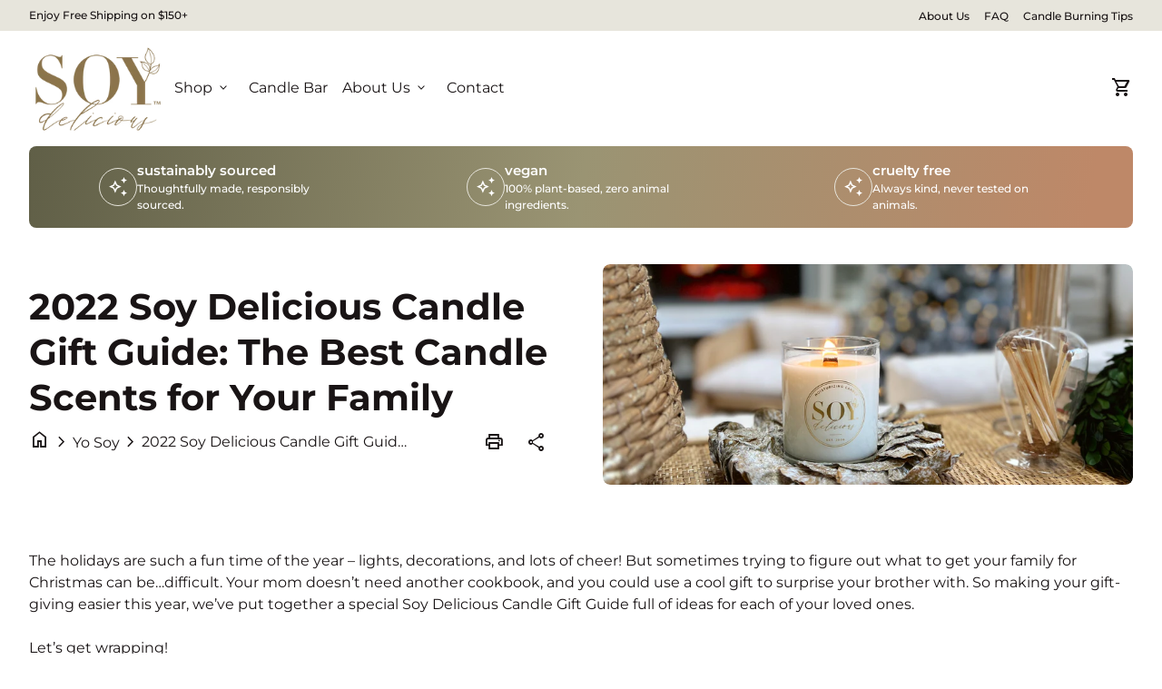

--- FILE ---
content_type: text/html; charset=utf-8
request_url: https://soydelicious.com/blogs/news/2022-soy-delicious-candle-gift-guide-the-best-candle-scents-for-your-family
body_size: 104929
content:
<!doctype html>
  <html class="no-js" lang="en" dir="ltr">
    <head>
      <meta charset="utf-8">
      <meta http-equiv="X-UA-Compatible" content="IE=edge,chrome=1">
      <meta name="viewport" content="width=device-width,initial-scale=1,shrink-to-fit=no"><link rel="preconnect" href="https://fonts.shopifycdn.com" crossorigin><link rel="preconnect" href="https://fonts.googleapis.com"><link rel="canonical" href="https://soydelicious.com/blogs/news/2022-soy-delicious-candle-gift-guide-the-best-candle-scents-for-your-family">

<title>
  2022 Soy Delicious Candle Gift Guide: The Best Candle Scents for Your 
&ndash; Soy Delicious Candles</title><meta name="description" content="The holidays are such a fun time of the year – lights, decorations, and lots of cheer! But sometimes trying to figure out what to get your family for Christmas can be…difficult. Your mom doesn’t need another cookbook, and you could use a cool gift to surprise your brother with. So making your gift-giving easier this ye"><script type="application/ld+json">
  {
    "@context": "https://schema.org",
    "@type": "Organization",
    "name":"Soy Delicious Candles","email":"contact@soydelicious.com","telephone":"305-484-9525","url":"https:\/\/soydelicious.com\/blogs\/news\/2022-soy-delicious-candle-gift-guide-the-best-candle-scents-for-your-family",
    "sameAs": [
      "",
      "https:\/\/www.facebook.com\/soydeliciouscandlesofficial\/",
      "",
      "https:\/\/www.instagram.com\/soydeliciouscandles\/",
      "",
      "",
      "",
      ""
    ],
    "description":"The holidays are such a fun time of the year – lights, decorations, and lots of cheer! But sometimes trying to figure out what to get your family for Christmas can be…difficult. Your mom doesn’t need another cookbook, and you could use a cool gift to surprise your brother with. So making your gift-giving easier this ye"}
</script><script type="application/ld+json">
    {
      "@context": "https://schema.org",
      "@type": "Article",
      "articleBody": "The holidays are such a fun time of the year – lights, decorations, and lots of cheer! But sometimes trying to figure out what to get your family for Christmas can be…difficult. Your mom doesn’t need another cookbook, and you could use a cool gift to surprise your brother with. So making your gift-giving easier this year, we’ve put together a special Soy Delicious Candle Gift Guide full of ideas for each of your loved ones. \nLet’s get wrapping!\nCandle Gift Ideas for Your Partner\nCypress\nYour partner may think a candle gift is really for you, but not if you give him our Soy Delicious Cypress holiday candle. The scents of evergreen with a hint of musk are just enough “masculine” to let him know this candle is all for him.\nMatcha\nYour partner will love our Matcha candle. It’ll envelop him in the calming scent of green tea – allowing him to slip free of the day’s stress and get into a relaxing mood so he can be ready to spend an evening with you.\nCandle Gift Ideas for Your Mom\nHoliday Bliss\nMom: the woman who works hard from September to January to make sure everyone’s holiday season is extra special. So make your mom’s Christmas a bit more special by gifting her an exclusive Soy Delicious Holiday Bliss candle.\nOur Holiday Bliss candle is the ultimate holiday-scented candle – it’ll spark memories of holidays past from when your mom was a little girl or when you were a toddler stealing decorations off the Christmas tree. \nProvence\nIf your mom needs a bit of time to unwind and destress from the holidays, get her the gift of relaxation from our spa collection. Our Provence candle will remind your mom to put her feet up, sip on her favorite holiday drink, and relax. \nAnd as a bonus, send her these 7 tips for self-care during the holidays.\nCandle Gift Ideas for Your Dad\nFireplace\nFinding a gift for your dad can be challenging sometimes – it’s not like he needs another tie or bottle of cologne. So why not gift him something unexpected like this limited Soy Delicious Fireplace holiday candle. He can carry the scent of a perfectly built fire without the worry of remembering to open the flue.\nHavana\nAnd for the days when your dad wants to relax, sip a cold one, and watch his favorite team, the Havana candle is the best choice. It’ll make any room in the house feel like his own special man cave. \nCandle Gift Ideas for Your Sister\nCurrant\nGive your sister the memories of holidays at Grandma’s house and playing together under the tree with our exclusive Soy Delicious Currant holiday candle. She’ll love all the amazing memories it sparks – and the new ones you both make! – with its deliciously sweet and tangy scent.\nThai Lemongrass\nYour sister will love our Thai Lemongrass. It’s sassy enough to make her feel chic but also give her the energy boost she needs to finish her to-do list and make her home smell amazing. It’s a triple win!\nCandle Gift Ideas for Your Brother\nOudwood Musk\nYour brother may think candles are for “girls,” but our Oudwood Musk candle is about to prove him wrong. With the smell of log cabins and tobacco leaves, he’ll have to admit (begrudgingly) this candle is a great gift for guys.\nLuxe Home\nSo whether your brother is a bachelor or in a relationship, our Luxe Home candle from our clean collection is perfect for him. Every time he lights this candle, his partner or Friday night date will think the house smells especially good – helping him win some bonus points with his amor. \nDon’t forget yourself!\nIf you need some ideas to forward along to your family members or hint of what you’d like this year, share our 2022 Soy Delicious Holiday Gift Guide. It’s full of amazing ideas to compliment all the candles you picked up for yourself while shopping our Candle Gift Guide.\nWant to learn more about why we love our holiday-scented candles so much? Check out Our Favorite Candle Scents for the Holidays.\nAt Soy Delicious, we’re sending you love, light, peace, and joy this holiday season!",
      "mainEntityOfPage": {
        "@type": "WebPage",
        "@id": "https:\/\/soydelicious.com"
      },
      "heading": "2022 Soy Delicious Candle Gift Guide: The Best Candle Scents for Your Family","image": [
          "https:ArticleDrop"
        ],"datePublished": "2022-12-13T10:39:37Z",
      "dateCreated": "2022-12-13T10:39:37Z",
      "author": {
        "@type": "Person",
        "name": "Georgette Hoyo"
      },
      "publisher": {
        "@type": "Organization","name": "Soy Delicious Candles"
      }
    }
  </script><meta property="og:site_name" content="Soy Delicious Candles">
<meta property="og:url" content="https://soydelicious.com/blogs/news/2022-soy-delicious-candle-gift-guide-the-best-candle-scents-for-your-family">
<meta property="og:title" content="2022 Soy Delicious Candle Gift Guide: The Best Candle Scents for Your ">
<meta property="og:type" content="article">
<meta property="og:description" content="The holidays are such a fun time of the year – lights, decorations, and lots of cheer! But sometimes trying to figure out what to get your family for Christmas can be…difficult. Your mom doesn’t need another cookbook, and you could use a cool gift to surprise your brother with. So making your gift-giving easier this ye"><meta property="og:image" content="http://soydelicious.com/cdn/shop/articles/soy_blog_banner_9.png?v=1670945978">
  <meta property="og:image:secure_url" content="https://soydelicious.com/cdn/shop/articles/soy_blog_banner_9.png?v=1670945978">
  <meta property="og:image:width" content="1920">
  <meta property="og:image:height" content="800"><meta name="twitter:card" content="summary_large_image">
<meta name="twitter:title" content="2022 Soy Delicious Candle Gift Guide: The Best Candle Scents for Your ">
<meta name="twitter:description" content="The holidays are such a fun time of the year – lights, decorations, and lots of cheer! But sometimes trying to figure out what to get your family for Christmas can be…difficult. Your mom doesn’t need another cookbook, and you could use a cool gift to surprise your brother with. So making your gift-giving easier this ye">
<style data-shopify>@font-face {
  font-family: Montserrat;
  font-weight: 400;
  font-style: normal;
  font-display: swap;
  src: url("//soydelicious.com/cdn/fonts/montserrat/montserrat_n4.81949fa0ac9fd2021e16436151e8eaa539321637.woff2") format("woff2"),
       url("//soydelicious.com/cdn/fonts/montserrat/montserrat_n4.a6c632ca7b62da89c3594789ba828388aac693fe.woff") format("woff");
}

  @font-face {
  font-family: Montserrat;
  font-weight: 600;
  font-style: normal;
  font-display: swap;
  src: url("//soydelicious.com/cdn/fonts/montserrat/montserrat_n6.1326b3e84230700ef15b3a29fb520639977513e0.woff2") format("woff2"),
       url("//soydelicious.com/cdn/fonts/montserrat/montserrat_n6.652f051080eb14192330daceed8cd53dfdc5ead9.woff") format("woff");
}

  @font-face {
  font-family: Montserrat;
  font-weight: 500;
  font-style: normal;
  font-display: swap;
  src: url("//soydelicious.com/cdn/fonts/montserrat/montserrat_n5.07ef3781d9c78c8b93c98419da7ad4fbeebb6635.woff2") format("woff2"),
       url("//soydelicious.com/cdn/fonts/montserrat/montserrat_n5.adf9b4bd8b0e4f55a0b203cdd84512667e0d5e4d.woff") format("woff");
}

  @font-face {
  font-family: Montserrat;
  font-weight: 400;
  font-style: italic;
  font-display: swap;
  src: url("//soydelicious.com/cdn/fonts/montserrat/montserrat_i4.5a4ea298b4789e064f62a29aafc18d41f09ae59b.woff2") format("woff2"),
       url("//soydelicious.com/cdn/fonts/montserrat/montserrat_i4.072b5869c5e0ed5b9d2021e4c2af132e16681ad2.woff") format("woff");
}

  @font-face {
  font-family: "Bodoni Moda";
  font-weight: 400;
  font-style: normal;
  font-display: swap;
  src: url("//soydelicious.com/cdn/fonts/bodoni_moda/bodonimoda_n4.025af1859727a91866b3c708393a6dc972156491.woff2") format("woff2"),
       url("//soydelicious.com/cdn/fonts/bodoni_moda/bodonimoda_n4.aebb4417dfed0dc5ec4a330249c3862add089916.woff") format("woff");
}

  @font-face {
  font-family: Montserrat;
  font-weight: 400;
  font-style: normal;
  font-display: swap;
  src: url("//soydelicious.com/cdn/fonts/montserrat/montserrat_n4.81949fa0ac9fd2021e16436151e8eaa539321637.woff2") format("woff2"),
       url("//soydelicious.com/cdn/fonts/montserrat/montserrat_n4.a6c632ca7b62da89c3594789ba828388aac693fe.woff") format("woff");
}

  @font-face {
  font-family: "Bodoni Moda";
  font-weight: 400;
  font-style: normal;
  font-display: swap;
  src: url("//soydelicious.com/cdn/fonts/bodoni_moda/bodonimoda_n4.025af1859727a91866b3c708393a6dc972156491.woff2") format("woff2"),
       url("//soydelicious.com/cdn/fonts/bodoni_moda/bodonimoda_n4.aebb4417dfed0dc5ec4a330249c3862add089916.woff") format("woff");
}

  @font-face {
  font-family: Montserrat;
  font-weight: 700;
  font-style: normal;
  font-display: swap;
  src: url("//soydelicious.com/cdn/fonts/montserrat/montserrat_n7.3c434e22befd5c18a6b4afadb1e3d77c128c7939.woff2") format("woff2"),
       url("//soydelicious.com/cdn/fonts/montserrat/montserrat_n7.5d9fa6e2cae713c8fb539a9876489d86207fe957.woff") format("woff");
}

  @font-face {
  font-family: "Bodoni Moda";
  font-weight: 400;
  font-style: normal;
  font-display: swap;
  src: url("//soydelicious.com/cdn/fonts/bodoni_moda/bodonimoda_n4.025af1859727a91866b3c708393a6dc972156491.woff2") format("woff2"),
       url("//soydelicious.com/cdn/fonts/bodoni_moda/bodonimoda_n4.aebb4417dfed0dc5ec4a330249c3862add089916.woff") format("woff");
}

  @font-face {
  font-family: Montserrat;
  font-weight: 400;
  font-style: normal;
  font-display: swap;
  src: url("//soydelicious.com/cdn/fonts/montserrat/montserrat_n4.81949fa0ac9fd2021e16436151e8eaa539321637.woff2") format("woff2"),
       url("//soydelicious.com/cdn/fonts/montserrat/montserrat_n4.a6c632ca7b62da89c3594789ba828388aac693fe.woff") format("woff");
}

  @font-face {
  font-family: Montserrat;
  font-weight: 400;
  font-style: normal;
  font-display: swap;
  src: url("//soydelicious.com/cdn/fonts/montserrat/montserrat_n4.81949fa0ac9fd2021e16436151e8eaa539321637.woff2") format("woff2"),
       url("//soydelicious.com/cdn/fonts/montserrat/montserrat_n4.a6c632ca7b62da89c3594789ba828388aac693fe.woff") format("woff");
}

  @font-face {
  font-family: Montserrat;
  font-weight: 400;
  font-style: normal;
  font-display: swap;
  src: url("//soydelicious.com/cdn/fonts/montserrat/montserrat_n4.81949fa0ac9fd2021e16436151e8eaa539321637.woff2") format("woff2"),
       url("//soydelicious.com/cdn/fonts/montserrat/montserrat_n4.a6c632ca7b62da89c3594789ba828388aac693fe.woff") format("woff");
}

  @font-face {
  font-family: Montserrat;
  font-weight: 400;
  font-style: normal;
  font-display: swap;
  src: url("//soydelicious.com/cdn/fonts/montserrat/montserrat_n4.81949fa0ac9fd2021e16436151e8eaa539321637.woff2") format("woff2"),
       url("//soydelicious.com/cdn/fonts/montserrat/montserrat_n4.a6c632ca7b62da89c3594789ba828388aac693fe.woff") format("woff");
}

</style><style>
  :root {
    --font-body-family: Montserrat, sans-serif;
    --font-body-style: normal;
    --font-body-weight: 400;
    --font-body-weight-bold: 600;
    --font-body-transform: none;

    --font-caption-family: "Bodoni Moda", serif
;
    --font-caption-style: normal;
    --font-caption-weight: 400;
    --font-caption-transform: none;

    --font-button-family: Montserrat, sans-serif
 ;
    --font-button-style: normal;
    --font-button-weight: 400;
    --font-button-transform: none;

    --font-card-heading-family: "Bodoni Moda", serif
;
    --font-card-heading-style: normal;
    --font-card-heading-weight: 400;
    --font-card-heading-transform: none;

    --font-h1-family: Montserrat, sans-serif;
    --font-h1-style: normal;
    --font-h1-weight: 700;
    --font-h1-transform: none;

    --font-h2-family: "Bodoni Moda", serif;
    --font-h2-style: normal;
    --font-h2-weight: 400;
    --font-h2-transform: none;

    --font-h3-family: Montserrat, sans-serif;
    --font-h3-style: normal;
    --font-h3-weight: 400;
    --font-h3-transform: none;

    --font-h4-family: Montserrat, sans-serif;
    --font-h4-style: normal;
    --font-h4-weight: 400;
    --font-h4-transform: none;

    --font-h5-family: Montserrat, sans-serif;
    --font-h5-style: normal;
    --font-h5-weight: 400;
    --font-h5-transform: none;

    --font-h6-family: Montserrat, sans-serif;
    --font-h6-style: normal;
    --font-h6-weight: 400;
    --font-h6-transform: none;
  }

  :root {
    /*text colors*/
    --color-heading: #191415;
    --color-text: #191415;
    --color-text-rgb: 25, 20, 21;
    --color-text-links: #191415;--color-text-links-hover: #3e3e3e;/*background colors*/--color-background-body: #ffffff;--color-background-alt: #f7f7f6;/*primary button colors*/
    --color-background-button-primary: #fff;
    --color-text-button-primary: #191415;
    --color-background-button-primary-hover: #57573d;--color-text-button-primary-hover: #fff;
    
--color-border-button-primary: #57573d;--color-border-button-primary-hover: #57573d;/*secondary button colors*/
    --color-background-button-secondary: #57573d;
    --color-text-button-secondary: #fff;
    --color-background-button-secondary-hover: #fff;--color-text-button-secondary-hover: #57573d;
    
--color-border-button-secondary: #57573d;--color-border-button-secondary-hover: #57573d;/*icon colors*/
    --color-icon: #191415;--color-icon-hover: #48491e;
    
    --color-icon-inactive: ;

    /*borders*/
    --color-sale: #b32f2f;--color-border: #e7e5dc;/*cards*/--color-background-card: #fff;--color-heading-card: ;
    --color-text-card: ;--color-border-card: #e7e5dc;/* banner */
    --color-background-banner: ;
    --color-background-gradient-banner: ;
    --color-overlay-banner: #28281b;
    --color-overlay-gradient-banner: ;
    --opacity-overlay-banner: 40;
    --color-text-banner: #ffffff;
    --color-icon-banner: #ffffff;
    --color-border-banner: #e7e5dc;
    --color-heading-banner: #ffffff;
    --color-subheading-banner: #ffffff;

    /*inputs*/
    --color-input-background: #fff;
    --color-input-placeholder: #191415;
    --color-input-text: #191415;--color-input-border: #e7e5dc;--container-width: 160rem;--border-radius:0.8rem;
    --gap: 3.2rem;
  }
</style><script>
  window.routes = {
    shop_domain: 'https://soydelicious.com',
    cart: '/cart',
    cartAdd: '/cart/add',
    cartChange: '/cart/change',
    cartUpdate: '/cart/update',
    predictiveSearch: '/search/suggest',
    recommendations:  '/recommendations/products',
  };

  window.cartStrings = {
    error: `There was an error while updating your cart. Please try again.`,
    quantityError: `You can only add [quantity] of this item to your cart.`,
    addToCart: `Add to cart`,
    addedToCart: `Added to cart`,
    addingToCart: `Adding to cart`,
    inStock: `In Stock`,
    unavailable: `Unavailable`,
    soldOut: `Sold out`,
    uxCart: `mini-cart`
  };

  window.searchStrings = {
    title_results: `Search results`,
    title_no_results: `No search results`,
    title_results_collection: `Collection results`,
    title_no_results_collection: `No collection results`,
    title_results_article: `Article results`,
    title_no_results_article: `No article results`,
    recent_searches: `Recent searches`,
    clear_all: `Clear all`,
    nothing_found: `Nothing found.`,
    try_different_filters: `Please try different filters.`
  };

  window.productStrings = {
    unavailable_with_option: `[value] - Unavailable`,
    price_unavailable: `Unavailable`
  };

  document.documentElement.className = document.documentElement.className.replace('no-js', 'has-js');
</script>
<link href="//soydelicious.com/cdn/shop/t/15/assets/base.css?v=181358715875525661261756224207" rel="stylesheet" type="text/css" media="all" />
      <link href="//soydelicious.com/cdn/shop/t/15/assets/child.css?v=82138627111050988621756224207" rel="stylesheet" type="text/css" media="all" />

      <script>
        const currency = "$";
        const freeShippingThreshold = 150;
        const accessibilityNoticeNewTab = "(link opens in new tab/window)";
      </script>

      <script>window.performance && window.performance.mark && window.performance.mark('shopify.content_for_header.start');</script><meta name="facebook-domain-verification" content="wlr5oq976vwixz873ghzbr40m8hlni">
<meta name="google-site-verification" content="SeBb77RDxHQ7wm9xyBSewUlMJ3c1hcme9LiJ11-_eao">
<meta id="shopify-digital-wallet" name="shopify-digital-wallet" content="/19346522176/digital_wallets/dialog">
<meta name="shopify-checkout-api-token" content="20dee9f83b0974c6f737afd9b8969740">
<meta id="in-context-paypal-metadata" data-shop-id="19346522176" data-venmo-supported="false" data-environment="production" data-locale="en_US" data-paypal-v4="true" data-currency="USD">
<link rel="alternate" type="application/atom+xml" title="Feed" href="/blogs/news.atom" />
<script async="async" src="/checkouts/internal/preloads.js?locale=en-US"></script>
<link rel="preconnect" href="https://shop.app" crossorigin="anonymous">
<script async="async" src="https://shop.app/checkouts/internal/preloads.js?locale=en-US&shop_id=19346522176" crossorigin="anonymous"></script>
<script id="apple-pay-shop-capabilities" type="application/json">{"shopId":19346522176,"countryCode":"US","currencyCode":"USD","merchantCapabilities":["supports3DS"],"merchantId":"gid:\/\/shopify\/Shop\/19346522176","merchantName":"Soy Delicious Candles","requiredBillingContactFields":["postalAddress","email","phone"],"requiredShippingContactFields":["postalAddress","email","phone"],"shippingType":"shipping","supportedNetworks":["visa","masterCard","amex","discover","elo","jcb"],"total":{"type":"pending","label":"Soy Delicious Candles","amount":"1.00"},"shopifyPaymentsEnabled":true,"supportsSubscriptions":true}</script>
<script id="shopify-features" type="application/json">{"accessToken":"20dee9f83b0974c6f737afd9b8969740","betas":["rich-media-storefront-analytics"],"domain":"soydelicious.com","predictiveSearch":true,"shopId":19346522176,"locale":"en"}</script>
<script>var Shopify = Shopify || {};
Shopify.shop = "soy-delicious-candles.myshopify.com";
Shopify.locale = "en";
Shopify.currency = {"active":"USD","rate":"1.0"};
Shopify.country = "US";
Shopify.theme = {"name":"Align","id":138782703705,"schema_name":"Align","schema_version":"1.9","theme_store_id":1966,"role":"main"};
Shopify.theme.handle = "null";
Shopify.theme.style = {"id":null,"handle":null};
Shopify.cdnHost = "soydelicious.com/cdn";
Shopify.routes = Shopify.routes || {};
Shopify.routes.root = "/";</script>
<script type="module">!function(o){(o.Shopify=o.Shopify||{}).modules=!0}(window);</script>
<script>!function(o){function n(){var o=[];function n(){o.push(Array.prototype.slice.apply(arguments))}return n.q=o,n}var t=o.Shopify=o.Shopify||{};t.loadFeatures=n(),t.autoloadFeatures=n()}(window);</script>
<script>
  window.ShopifyPay = window.ShopifyPay || {};
  window.ShopifyPay.apiHost = "shop.app\/pay";
  window.ShopifyPay.redirectState = null;
</script>
<script id="shop-js-analytics" type="application/json">{"pageType":"article"}</script>
<script defer="defer" async type="module" src="//soydelicious.com/cdn/shopifycloud/shop-js/modules/v2/client.init-shop-cart-sync_BN7fPSNr.en.esm.js"></script>
<script defer="defer" async type="module" src="//soydelicious.com/cdn/shopifycloud/shop-js/modules/v2/chunk.common_Cbph3Kss.esm.js"></script>
<script defer="defer" async type="module" src="//soydelicious.com/cdn/shopifycloud/shop-js/modules/v2/chunk.modal_DKumMAJ1.esm.js"></script>
<script type="module">
  await import("//soydelicious.com/cdn/shopifycloud/shop-js/modules/v2/client.init-shop-cart-sync_BN7fPSNr.en.esm.js");
await import("//soydelicious.com/cdn/shopifycloud/shop-js/modules/v2/chunk.common_Cbph3Kss.esm.js");
await import("//soydelicious.com/cdn/shopifycloud/shop-js/modules/v2/chunk.modal_DKumMAJ1.esm.js");

  window.Shopify.SignInWithShop?.initShopCartSync?.({"fedCMEnabled":true,"windoidEnabled":true});

</script>
<script>
  window.Shopify = window.Shopify || {};
  if (!window.Shopify.featureAssets) window.Shopify.featureAssets = {};
  window.Shopify.featureAssets['shop-js'] = {"shop-cart-sync":["modules/v2/client.shop-cart-sync_CJVUk8Jm.en.esm.js","modules/v2/chunk.common_Cbph3Kss.esm.js","modules/v2/chunk.modal_DKumMAJ1.esm.js"],"init-fed-cm":["modules/v2/client.init-fed-cm_7Fvt41F4.en.esm.js","modules/v2/chunk.common_Cbph3Kss.esm.js","modules/v2/chunk.modal_DKumMAJ1.esm.js"],"init-shop-email-lookup-coordinator":["modules/v2/client.init-shop-email-lookup-coordinator_Cc088_bR.en.esm.js","modules/v2/chunk.common_Cbph3Kss.esm.js","modules/v2/chunk.modal_DKumMAJ1.esm.js"],"init-windoid":["modules/v2/client.init-windoid_hPopwJRj.en.esm.js","modules/v2/chunk.common_Cbph3Kss.esm.js","modules/v2/chunk.modal_DKumMAJ1.esm.js"],"shop-button":["modules/v2/client.shop-button_B0jaPSNF.en.esm.js","modules/v2/chunk.common_Cbph3Kss.esm.js","modules/v2/chunk.modal_DKumMAJ1.esm.js"],"shop-cash-offers":["modules/v2/client.shop-cash-offers_DPIskqss.en.esm.js","modules/v2/chunk.common_Cbph3Kss.esm.js","modules/v2/chunk.modal_DKumMAJ1.esm.js"],"shop-toast-manager":["modules/v2/client.shop-toast-manager_CK7RT69O.en.esm.js","modules/v2/chunk.common_Cbph3Kss.esm.js","modules/v2/chunk.modal_DKumMAJ1.esm.js"],"init-shop-cart-sync":["modules/v2/client.init-shop-cart-sync_BN7fPSNr.en.esm.js","modules/v2/chunk.common_Cbph3Kss.esm.js","modules/v2/chunk.modal_DKumMAJ1.esm.js"],"init-customer-accounts-sign-up":["modules/v2/client.init-customer-accounts-sign-up_CfPf4CXf.en.esm.js","modules/v2/client.shop-login-button_DeIztwXF.en.esm.js","modules/v2/chunk.common_Cbph3Kss.esm.js","modules/v2/chunk.modal_DKumMAJ1.esm.js"],"pay-button":["modules/v2/client.pay-button_CgIwFSYN.en.esm.js","modules/v2/chunk.common_Cbph3Kss.esm.js","modules/v2/chunk.modal_DKumMAJ1.esm.js"],"init-customer-accounts":["modules/v2/client.init-customer-accounts_DQ3x16JI.en.esm.js","modules/v2/client.shop-login-button_DeIztwXF.en.esm.js","modules/v2/chunk.common_Cbph3Kss.esm.js","modules/v2/chunk.modal_DKumMAJ1.esm.js"],"avatar":["modules/v2/client.avatar_BTnouDA3.en.esm.js"],"init-shop-for-new-customer-accounts":["modules/v2/client.init-shop-for-new-customer-accounts_CsZy_esa.en.esm.js","modules/v2/client.shop-login-button_DeIztwXF.en.esm.js","modules/v2/chunk.common_Cbph3Kss.esm.js","modules/v2/chunk.modal_DKumMAJ1.esm.js"],"shop-follow-button":["modules/v2/client.shop-follow-button_BRMJjgGd.en.esm.js","modules/v2/chunk.common_Cbph3Kss.esm.js","modules/v2/chunk.modal_DKumMAJ1.esm.js"],"checkout-modal":["modules/v2/client.checkout-modal_B9Drz_yf.en.esm.js","modules/v2/chunk.common_Cbph3Kss.esm.js","modules/v2/chunk.modal_DKumMAJ1.esm.js"],"shop-login-button":["modules/v2/client.shop-login-button_DeIztwXF.en.esm.js","modules/v2/chunk.common_Cbph3Kss.esm.js","modules/v2/chunk.modal_DKumMAJ1.esm.js"],"lead-capture":["modules/v2/client.lead-capture_DXYzFM3R.en.esm.js","modules/v2/chunk.common_Cbph3Kss.esm.js","modules/v2/chunk.modal_DKumMAJ1.esm.js"],"shop-login":["modules/v2/client.shop-login_CA5pJqmO.en.esm.js","modules/v2/chunk.common_Cbph3Kss.esm.js","modules/v2/chunk.modal_DKumMAJ1.esm.js"],"payment-terms":["modules/v2/client.payment-terms_BxzfvcZJ.en.esm.js","modules/v2/chunk.common_Cbph3Kss.esm.js","modules/v2/chunk.modal_DKumMAJ1.esm.js"]};
</script>
<script>(function() {
  var isLoaded = false;
  function asyncLoad() {
    if (isLoaded) return;
    isLoaded = true;
    var urls = ["https:\/\/js.smile.io\/v1\/smile-shopify.js?shop=soy-delicious-candles.myshopify.com","\/\/shopify.privy.com\/widget.js?shop=soy-delicious-candles.myshopify.com","\/\/cdn.shopify.com\/proxy\/5fb17a86db0e9a820bb3e154679a59b1ea510534f799fbffe1191ad86e774c8e\/variant-description.herokuapp.com\/scripts\/variant-description-app.js?shop=soy-delicious-candles.myshopify.com\u0026sp-cache-control=cHVibGljLCBtYXgtYWdlPTkwMA","https:\/\/slots-app.logbase.io\/slots-script-tag.js?shop=soy-delicious-candles.myshopify.com","https:\/\/instafeed.nfcube.com\/cdn\/7455d22819ccbab69bef96495f5587fb.js?shop=soy-delicious-candles.myshopify.com","https:\/\/cdn-widgetsrepository.yotpo.com\/v1\/loader\/3VOQSI8nsCepUqveXziBZe2xXTeSO2ELsc7HaoNU?shop=soy-delicious-candles.myshopify.com","https:\/\/static.shareasale.com\/json\/shopify\/deduplication.js?shop=soy-delicious-candles.myshopify.com","https:\/\/static.shareasale.com\/json\/shopify\/shareasale-tracking.js?sasmid=133377\u0026ssmtid=19038\u0026shop=soy-delicious-candles.myshopify.com","https:\/\/wrapin.prezenapps.com\/public\/js\/load-wrapin-v5-app.js?shop=soy-delicious-candles.myshopify.com","https:\/\/www.pxucdn.com\/apps\/uso.js?shop=soy-delicious-candles.myshopify.com","https:\/\/cdn.hextom.com\/js\/eventpromotionbar.js?shop=soy-delicious-candles.myshopify.com","https:\/\/cdn.hextom.com\/js\/quickannouncementbar.js?shop=soy-delicious-candles.myshopify.com","https:\/\/cdn.hextom.com\/js\/freeshippingbar.js?shop=soy-delicious-candles.myshopify.com"];
    for (var i = 0; i < urls.length; i++) {
      var s = document.createElement('script');
      s.type = 'text/javascript';
      s.async = true;
      s.src = urls[i];
      var x = document.getElementsByTagName('script')[0];
      x.parentNode.insertBefore(s, x);
    }
  };
  if(window.attachEvent) {
    window.attachEvent('onload', asyncLoad);
  } else {
    window.addEventListener('load', asyncLoad, false);
  }
})();</script>
<script id="__st">var __st={"a":19346522176,"offset":-18000,"reqid":"d9948e89-5e23-40dd-9531-c7bd158f1260-1770155398","pageurl":"soydelicious.com\/blogs\/news\/2022-soy-delicious-candle-gift-guide-the-best-candle-scents-for-your-family","s":"articles-557126287449","u":"999ce4aa8c25","p":"article","rtyp":"article","rid":557126287449};</script>
<script>window.ShopifyPaypalV4VisibilityTracking = true;</script>
<script id="captcha-bootstrap">!function(){'use strict';const t='contact',e='account',n='new_comment',o=[[t,t],['blogs',n],['comments',n],[t,'customer']],c=[[e,'customer_login'],[e,'guest_login'],[e,'recover_customer_password'],[e,'create_customer']],r=t=>t.map((([t,e])=>`form[action*='/${t}']:not([data-nocaptcha='true']) input[name='form_type'][value='${e}']`)).join(','),a=t=>()=>t?[...document.querySelectorAll(t)].map((t=>t.form)):[];function s(){const t=[...o],e=r(t);return a(e)}const i='password',u='form_key',d=['recaptcha-v3-token','g-recaptcha-response','h-captcha-response',i],f=()=>{try{return window.sessionStorage}catch{return}},m='__shopify_v',_=t=>t.elements[u];function p(t,e,n=!1){try{const o=window.sessionStorage,c=JSON.parse(o.getItem(e)),{data:r}=function(t){const{data:e,action:n}=t;return t[m]||n?{data:e,action:n}:{data:t,action:n}}(c);for(const[e,n]of Object.entries(r))t.elements[e]&&(t.elements[e].value=n);n&&o.removeItem(e)}catch(o){console.error('form repopulation failed',{error:o})}}const l='form_type',E='cptcha';function T(t){t.dataset[E]=!0}const w=window,h=w.document,L='Shopify',v='ce_forms',y='captcha';let A=!1;((t,e)=>{const n=(g='f06e6c50-85a8-45c8-87d0-21a2b65856fe',I='https://cdn.shopify.com/shopifycloud/storefront-forms-hcaptcha/ce_storefront_forms_captcha_hcaptcha.v1.5.2.iife.js',D={infoText:'Protected by hCaptcha',privacyText:'Privacy',termsText:'Terms'},(t,e,n)=>{const o=w[L][v],c=o.bindForm;if(c)return c(t,g,e,D).then(n);var r;o.q.push([[t,g,e,D],n]),r=I,A||(h.body.append(Object.assign(h.createElement('script'),{id:'captcha-provider',async:!0,src:r})),A=!0)});var g,I,D;w[L]=w[L]||{},w[L][v]=w[L][v]||{},w[L][v].q=[],w[L][y]=w[L][y]||{},w[L][y].protect=function(t,e){n(t,void 0,e),T(t)},Object.freeze(w[L][y]),function(t,e,n,w,h,L){const[v,y,A,g]=function(t,e,n){const i=e?o:[],u=t?c:[],d=[...i,...u],f=r(d),m=r(i),_=r(d.filter((([t,e])=>n.includes(e))));return[a(f),a(m),a(_),s()]}(w,h,L),I=t=>{const e=t.target;return e instanceof HTMLFormElement?e:e&&e.form},D=t=>v().includes(t);t.addEventListener('submit',(t=>{const e=I(t);if(!e)return;const n=D(e)&&!e.dataset.hcaptchaBound&&!e.dataset.recaptchaBound,o=_(e),c=g().includes(e)&&(!o||!o.value);(n||c)&&t.preventDefault(),c&&!n&&(function(t){try{if(!f())return;!function(t){const e=f();if(!e)return;const n=_(t);if(!n)return;const o=n.value;o&&e.removeItem(o)}(t);const e=Array.from(Array(32),(()=>Math.random().toString(36)[2])).join('');!function(t,e){_(t)||t.append(Object.assign(document.createElement('input'),{type:'hidden',name:u})),t.elements[u].value=e}(t,e),function(t,e){const n=f();if(!n)return;const o=[...t.querySelectorAll(`input[type='${i}']`)].map((({name:t})=>t)),c=[...d,...o],r={};for(const[a,s]of new FormData(t).entries())c.includes(a)||(r[a]=s);n.setItem(e,JSON.stringify({[m]:1,action:t.action,data:r}))}(t,e)}catch(e){console.error('failed to persist form',e)}}(e),e.submit())}));const S=(t,e)=>{t&&!t.dataset[E]&&(n(t,e.some((e=>e===t))),T(t))};for(const o of['focusin','change'])t.addEventListener(o,(t=>{const e=I(t);D(e)&&S(e,y())}));const B=e.get('form_key'),M=e.get(l),P=B&&M;t.addEventListener('DOMContentLoaded',(()=>{const t=y();if(P)for(const e of t)e.elements[l].value===M&&p(e,B);[...new Set([...A(),...v().filter((t=>'true'===t.dataset.shopifyCaptcha))])].forEach((e=>S(e,t)))}))}(h,new URLSearchParams(w.location.search),n,t,e,['guest_login'])})(!0,!0)}();</script>
<script integrity="sha256-4kQ18oKyAcykRKYeNunJcIwy7WH5gtpwJnB7kiuLZ1E=" data-source-attribution="shopify.loadfeatures" defer="defer" src="//soydelicious.com/cdn/shopifycloud/storefront/assets/storefront/load_feature-a0a9edcb.js" crossorigin="anonymous"></script>
<script crossorigin="anonymous" defer="defer" src="//soydelicious.com/cdn/shopifycloud/storefront/assets/shopify_pay/storefront-65b4c6d7.js?v=20250812"></script>
<script data-source-attribution="shopify.dynamic_checkout.dynamic.init">var Shopify=Shopify||{};Shopify.PaymentButton=Shopify.PaymentButton||{isStorefrontPortableWallets:!0,init:function(){window.Shopify.PaymentButton.init=function(){};var t=document.createElement("script");t.src="https://soydelicious.com/cdn/shopifycloud/portable-wallets/latest/portable-wallets.en.js",t.type="module",document.head.appendChild(t)}};
</script>
<script data-source-attribution="shopify.dynamic_checkout.buyer_consent">
  function portableWalletsHideBuyerConsent(e){var t=document.getElementById("shopify-buyer-consent"),n=document.getElementById("shopify-subscription-policy-button");t&&n&&(t.classList.add("hidden"),t.setAttribute("aria-hidden","true"),n.removeEventListener("click",e))}function portableWalletsShowBuyerConsent(e){var t=document.getElementById("shopify-buyer-consent"),n=document.getElementById("shopify-subscription-policy-button");t&&n&&(t.classList.remove("hidden"),t.removeAttribute("aria-hidden"),n.addEventListener("click",e))}window.Shopify?.PaymentButton&&(window.Shopify.PaymentButton.hideBuyerConsent=portableWalletsHideBuyerConsent,window.Shopify.PaymentButton.showBuyerConsent=portableWalletsShowBuyerConsent);
</script>
<script data-source-attribution="shopify.dynamic_checkout.cart.bootstrap">document.addEventListener("DOMContentLoaded",(function(){function t(){return document.querySelector("shopify-accelerated-checkout-cart, shopify-accelerated-checkout")}if(t())Shopify.PaymentButton.init();else{new MutationObserver((function(e,n){t()&&(Shopify.PaymentButton.init(),n.disconnect())})).observe(document.body,{childList:!0,subtree:!0})}}));
</script>
<link id="shopify-accelerated-checkout-styles" rel="stylesheet" media="screen" href="https://soydelicious.com/cdn/shopifycloud/portable-wallets/latest/accelerated-checkout-backwards-compat.css" crossorigin="anonymous">
<style id="shopify-accelerated-checkout-cart">
        #shopify-buyer-consent {
  margin-top: 1em;
  display: inline-block;
  width: 100%;
}

#shopify-buyer-consent.hidden {
  display: none;
}

#shopify-subscription-policy-button {
  background: none;
  border: none;
  padding: 0;
  text-decoration: underline;
  font-size: inherit;
  cursor: pointer;
}

#shopify-subscription-policy-button::before {
  box-shadow: none;
}

      </style>
<script id="sections-script" data-sections="navigation-footer" defer="defer" src="//soydelicious.com/cdn/shop/t/15/compiled_assets/scripts.js?v=2357"></script>
<script>window.performance && window.performance.mark && window.performance.mark('shopify.content_for_header.end');</script>
    <!-- BEGIN app block: shopify://apps/eg-auto-add-to-cart/blocks/app-embed/0f7d4f74-1e89-4820-aec4-6564d7e535d2 -->










  
    <script
      async
      type="text/javascript"
      src="https://cdn.506.io/eg/script.js?shop=soy-delicious-candles.myshopify.com&v=7"
    ></script>
  



  <meta id="easygift-shop" itemid="c2hvcF8kXzE3NzAxNTUzOTk=" content="{&quot;isInstalled&quot;:true,&quot;installedOn&quot;:&quot;2025-04-02T16:12:52.092Z&quot;,&quot;appVersion&quot;:&quot;3.0&quot;,&quot;subscriptionName&quot;:&quot;Standard&quot;,&quot;cartAnalytics&quot;:true,&quot;freeTrialEndsOn&quot;:null,&quot;settings&quot;:{&quot;reminderBannerStyle&quot;:{&quot;position&quot;:{&quot;horizontal&quot;:&quot;right&quot;,&quot;vertical&quot;:&quot;bottom&quot;},&quot;closingMode&quot;:&quot;doNotAutoClose&quot;,&quot;cssStyles&quot;:&quot;&quot;,&quot;displayAfter&quot;:5,&quot;headerText&quot;:&quot;&quot;,&quot;imageUrl&quot;:null,&quot;primaryColor&quot;:&quot;#000000&quot;,&quot;reshowBannerAfter&quot;:&quot;everyNewSession&quot;,&quot;selfcloseAfter&quot;:5,&quot;showImage&quot;:false,&quot;subHeaderText&quot;:&quot;&quot;},&quot;addedItemIdentifier&quot;:&quot;_Gifted&quot;,&quot;ignoreOtherAppLineItems&quot;:null,&quot;customVariantsInfoLifetimeMins&quot;:1440,&quot;redirectPath&quot;:null,&quot;ignoreNonStandardCartRequests&quot;:false,&quot;bannerStyle&quot;:{&quot;position&quot;:{&quot;horizontal&quot;:&quot;right&quot;,&quot;vertical&quot;:&quot;bottom&quot;},&quot;cssStyles&quot;:null,&quot;primaryColor&quot;:&quot;#000000&quot;},&quot;themePresetId&quot;:null,&quot;notificationStyle&quot;:{&quot;position&quot;:{&quot;horizontal&quot;:null,&quot;vertical&quot;:null},&quot;cssStyles&quot;:null,&quot;duration&quot;:null,&quot;hasCustomizations&quot;:false,&quot;primaryColor&quot;:null},&quot;fetchCartData&quot;:false,&quot;useLocalStorage&quot;:{&quot;enabled&quot;:false,&quot;expiryMinutes&quot;:null},&quot;popupStyle&quot;:{&quot;closeModalOutsideClick&quot;:true,&quot;priceShowZeroDecimals&quot;:true,&quot;addButtonText&quot;:null,&quot;cssStyles&quot;:null,&quot;dismissButtonText&quot;:null,&quot;hasCustomizations&quot;:false,&quot;imageUrl&quot;:null,&quot;outOfStockButtonText&quot;:null,&quot;primaryColor&quot;:null,&quot;secondaryColor&quot;:null,&quot;showProductLink&quot;:false,&quot;subscriptionLabel&quot;:null},&quot;refreshAfterBannerClick&quot;:false,&quot;disableReapplyRules&quot;:false,&quot;disableReloadOnFailedAddition&quot;:false,&quot;autoReloadCartPage&quot;:false,&quot;ajaxRedirectPath&quot;:null,&quot;allowSimultaneousRequests&quot;:false,&quot;applyRulesOnCheckout&quot;:false,&quot;enableCartCtrlOverrides&quot;:true,&quot;customRedirectFromCart&quot;:null,&quot;scriptSettings&quot;:{&quot;branding&quot;:{&quot;removalRequestSent&quot;:null,&quot;show&quot;:false},&quot;productPageRedirection&quot;:{&quot;enabled&quot;:false,&quot;products&quot;:[],&quot;redirectionURL&quot;:&quot;\/&quot;},&quot;debugging&quot;:{&quot;enabled&quot;:false,&quot;enabledOn&quot;:null,&quot;stringifyObj&quot;:false},&quot;removeEGPropertyFromSplitActionLineItems&quot;:false,&quot;fetchProductInfoFromSavedDomain&quot;:false,&quot;enableBuyNowInterceptions&quot;:false,&quot;removeProductsAddedFromExpiredRules&quot;:false,&quot;useFinalPrice&quot;:false,&quot;useFinalPriceGetEntireCart&quot;:false,&quot;hideGiftedPropertyText&quot;:false,&quot;fetchCartDataBeforeRequest&quot;:false,&quot;disableRedirectAfterFormSubmit&quot;:false,&quot;customCSS&quot;:null,&quot;decodePayload&quot;:false,&quot;delayUpdates&quot;:2000,&quot;hideAlertsOnFrontend&quot;:false},&quot;accessToEnterprise&quot;:false},&quot;translations&quot;:null,&quot;defaultLocale&quot;:&quot;en&quot;,&quot;shopDomain&quot;:&quot;soydelicious.com&quot;}">


<script defer>
  (async function() {
    try {

      const blockVersion = "v3"
      if (blockVersion != "v3") {
        return
      }

      let metaErrorFlag = false;
      if (metaErrorFlag) {
        return
      }

      // Parse metafields as JSON
      const metafields = {"easygift-rule-69810d2ae3df05a0f15c4668":{"schedule":{"enabled":false,"starts":null,"ends":null},"trigger":{"productTags":{"targets":[],"collectionInfo":null,"sellingPlan":null},"type":"productsInclude","minCartValue":null,"hasUpperCartValue":false,"upperCartValue":null,"products":[{"name":"SD x Laura Vila Ceramic Amber Edition - Velvet Woods","variantId":43036214394969,"variantGid":"gid:\/\/shopify\/ProductVariant\/43036214394969","productGid":"gid:\/\/shopify\/Product\/8048381755481","handle":"velvet-woods-ceramic-amber-edition","sellingPlans":[],"alerts":[],"_id":"69810d2ae3df05a0f15c4669"},{"name":"SD x Laura Vila Ceramic Amber Edition - Santal","variantId":43036214427737,"variantGid":"gid:\/\/shopify\/ProductVariant\/43036214427737","productGid":"gid:\/\/shopify\/Product\/8048381755481","handle":"velvet-woods-ceramic-amber-edition","sellingPlans":[],"alerts":[],"_id":"69810d2ae3df05a0f15c466a"},{"name":"SD x Laura Vila Ceramic Amber Edition - Havana","variantId":43036214460505,"variantGid":"gid:\/\/shopify\/ProductVariant\/43036214460505","productGid":"gid:\/\/shopify\/Product\/8048381755481","handle":"velvet-woods-ceramic-amber-edition","sellingPlans":[],"alerts":[],"_id":"69810d2ae3df05a0f15c466b"},{"name":"SD x Laura Vila Ceramic Amber Edition - Surprise me!","variantId":43036214493273,"variantGid":"gid:\/\/shopify\/ProductVariant\/43036214493273","productGid":"gid:\/\/shopify\/Product\/8048381755481","handle":"velvet-woods-ceramic-amber-edition","sellingPlans":[],"alerts":[],"_id":"69810d2ae3df05a0f15c466c"},{"name":"SD x Laura Vila Chrome Edition - Velvet Woods","variantId":43036134768729,"variantGid":"gid:\/\/shopify\/ProductVariant\/43036134768729","productGid":"gid:\/\/shopify\/Product\/8075245092953","handle":"balsam-glow-chrome-edition","sellingPlans":[],"alerts":[],"_id":"69810d2ae3df05a0f15c466d"},{"name":"SD x Laura Vila Chrome Edition - Santal","variantId":43036134801497,"variantGid":"gid:\/\/shopify\/ProductVariant\/43036134801497","productGid":"gid:\/\/shopify\/Product\/8075245092953","handle":"balsam-glow-chrome-edition","sellingPlans":[],"alerts":[],"_id":"69810d2ae3df05a0f15c466e"},{"name":"SD x Laura Vila Chrome Edition - Havana","variantId":43036134834265,"variantGid":"gid:\/\/shopify\/ProductVariant\/43036134834265","productGid":"gid:\/\/shopify\/Product\/8075245092953","handle":"balsam-glow-chrome-edition","sellingPlans":[],"alerts":[],"_id":"69810d2ae3df05a0f15c466f"},{"name":"SD x Laura Vila Chrome Edition - Surprise Me!","variantId":43036134867033,"variantGid":"gid:\/\/shopify\/ProductVariant\/43036134867033","productGid":"gid:\/\/shopify\/Product\/8075245092953","handle":"balsam-glow-chrome-edition","sellingPlans":[],"alerts":[],"_id":"69810d2ae3df05a0f15c4670"},{"name":"SD x Laura Vila Marble Edition - Santal","variantId":43036205809753,"variantGid":"gid:\/\/shopify\/ProductVariant\/43036205809753","productGid":"gid:\/\/shopify\/Product\/8075245060185","handle":"balsam-glow-marble-edition","sellingPlans":[],"alerts":[],"_id":"69810d2ae3df05a0f15c4671"},{"name":"SD x Laura Vila Marble Edition - Havana","variantId":43036205842521,"variantGid":"gid:\/\/shopify\/ProductVariant\/43036205842521","productGid":"gid:\/\/shopify\/Product\/8075245060185","handle":"balsam-glow-marble-edition","sellingPlans":[],"alerts":[],"_id":"69810d2ae3df05a0f15c4672"},{"name":"SD x Laura Vila Marble Edition - Velvet Woods","variantId":43036205875289,"variantGid":"gid:\/\/shopify\/ProductVariant\/43036205875289","productGid":"gid:\/\/shopify\/Product\/8075245060185","handle":"balsam-glow-marble-edition","sellingPlans":[],"alerts":[],"_id":"69810d2ae3df05a0f15c4673"},{"name":"SD x Laura Vila Marble Edition - Surprise me!","variantId":43036205908057,"variantGid":"gid:\/\/shopify\/ProductVariant\/43036205908057","productGid":"gid:\/\/shopify\/Product\/8075245060185","handle":"balsam-glow-marble-edition","sellingPlans":[],"alerts":[],"_id":"69810d2ae3df05a0f15c4674"}],"collections":[],"condition":"quantity","conditionMin":1,"conditionMax":null,"collectionSellingPlanType":null,"promoCode":null,"promoCodeDiscount":null},"action":{"notification":{"enabled":false,"headerText":null,"subHeaderText":null,"showImage":false,"imageUrl":""},"discount":{"type":"app","title":"Laura GWP","id":"gid:\/\/shopify\/DiscountAutomaticNode\/1271663296601","createdByEasyGift":true,"easygiftAppDiscount":true,"value":100,"discountType":"percentage","issue":null},"popupOptions":{"headline":null,"subHeadline":null,"showItemsPrice":false,"popupDismissable":false,"imageUrl":null,"persistPopup":false,"rewardQuantity":1,"showDiscountedPrice":false,"hideOOSItems":false,"showVariantsSeparately":false},"banner":{"enabled":false,"headerText":null,"imageUrl":null,"subHeaderText":null,"showImage":false,"displayAfter":"5","closingMode":"doNotAutoClose","selfcloseAfter":"5","reshowBannerAfter":"everyNewSession","redirectLink":null},"type":"addAutomatically","products":[{"name":"Fragrance Diffuser GWP - Default Title","variantId":"43036249784409","variantGid":"gid:\/\/shopify\/ProductVariant\/43036249784409","productGid":"gid:\/\/shopify\/Product\/8136336736345","quantity":1,"handle":"fragrance-diffuser-gwp","price":"12.00"}],"limit":1,"preventProductRemoval":false,"addAvailableProducts":false},"targeting":{"link":{"destination":null,"data":null,"cookieLifetime":14},"additionalCriteria":{"geo":{"include":[],"exclude":[]},"type":null,"customerTags":[],"customerTagsExcluded":[],"customerId":[],"orderCount":null,"hasOrderCountMax":false,"orderCountMax":null,"totalSpent":null,"hasTotalSpentMax":false,"totalSpentMax":null},"type":"all"},"settings":{"worksInReverse":true,"runsOncePerSession":false,"preventAddedItemPurchase":false,"showReminderBanner":false},"_id":"69810d2ae3df05a0f15c4668","name":"Laura Vila GWP","store":"67ed6201fd9dd689fb651fcf","shop":"soy-delicious-candles","active":true,"translations":null,"createdAt":"2026-02-02T20:46:34.417Z","updatedAt":"2026-02-02T20:46:34.417Z","__v":0}};

      // Process metafields in JavaScript
      let savedRulesArray = [];
      for (const [key, value] of Object.entries(metafields)) {
        if (value) {
          for (const prop in value) {
            // avoiding Object.Keys for performance gain -- no need to make an array of keys.
            savedRulesArray.push(value);
            break;
          }
        }
      }

      const metaTag = document.createElement('meta');
      metaTag.id = 'easygift-rules';
      metaTag.content = JSON.stringify(savedRulesArray);
      metaTag.setAttribute('itemid', 'cnVsZXNfJF8xNzcwMTU1Mzk5');

      document.head.appendChild(metaTag);
      } catch (err) {
        
      }
  })();
</script>


  <script
    type="text/javascript"
    defer
  >

    (function () {
      try {
        window.EG_INFO = window.EG_INFO || {};
        var shopInfo = {"isInstalled":true,"installedOn":"2025-04-02T16:12:52.092Z","appVersion":"3.0","subscriptionName":"Standard","cartAnalytics":true,"freeTrialEndsOn":null,"settings":{"reminderBannerStyle":{"position":{"horizontal":"right","vertical":"bottom"},"closingMode":"doNotAutoClose","cssStyles":"","displayAfter":5,"headerText":"","imageUrl":null,"primaryColor":"#000000","reshowBannerAfter":"everyNewSession","selfcloseAfter":5,"showImage":false,"subHeaderText":""},"addedItemIdentifier":"_Gifted","ignoreOtherAppLineItems":null,"customVariantsInfoLifetimeMins":1440,"redirectPath":null,"ignoreNonStandardCartRequests":false,"bannerStyle":{"position":{"horizontal":"right","vertical":"bottom"},"cssStyles":null,"primaryColor":"#000000"},"themePresetId":null,"notificationStyle":{"position":{"horizontal":null,"vertical":null},"cssStyles":null,"duration":null,"hasCustomizations":false,"primaryColor":null},"fetchCartData":false,"useLocalStorage":{"enabled":false,"expiryMinutes":null},"popupStyle":{"closeModalOutsideClick":true,"priceShowZeroDecimals":true,"addButtonText":null,"cssStyles":null,"dismissButtonText":null,"hasCustomizations":false,"imageUrl":null,"outOfStockButtonText":null,"primaryColor":null,"secondaryColor":null,"showProductLink":false,"subscriptionLabel":null},"refreshAfterBannerClick":false,"disableReapplyRules":false,"disableReloadOnFailedAddition":false,"autoReloadCartPage":false,"ajaxRedirectPath":null,"allowSimultaneousRequests":false,"applyRulesOnCheckout":false,"enableCartCtrlOverrides":true,"customRedirectFromCart":null,"scriptSettings":{"branding":{"removalRequestSent":null,"show":false},"productPageRedirection":{"enabled":false,"products":[],"redirectionURL":"\/"},"debugging":{"enabled":false,"enabledOn":null,"stringifyObj":false},"removeEGPropertyFromSplitActionLineItems":false,"fetchProductInfoFromSavedDomain":false,"enableBuyNowInterceptions":false,"removeProductsAddedFromExpiredRules":false,"useFinalPrice":false,"useFinalPriceGetEntireCart":false,"hideGiftedPropertyText":false,"fetchCartDataBeforeRequest":false,"disableRedirectAfterFormSubmit":false,"customCSS":null,"decodePayload":false,"delayUpdates":2000,"hideAlertsOnFrontend":false},"accessToEnterprise":false},"translations":null,"defaultLocale":"en","shopDomain":"soydelicious.com"};
        var productRedirectionEnabled = shopInfo.settings.scriptSettings.productPageRedirection.enabled;
        if (["Unlimited", "Enterprise"].includes(shopInfo.subscriptionName) && productRedirectionEnabled) {
          var products = shopInfo.settings.scriptSettings.productPageRedirection.products;
          if (products.length > 0) {
            var productIds = products.map(function(prod) {
              var productGid = prod.id;
              var productIdNumber = parseInt(productGid.split('/').pop());
              return productIdNumber;
            });
            var productInfo = null;
            var isProductInList = productIds.includes(productInfo.id);
            if (isProductInList) {
              var redirectionURL = shopInfo.settings.scriptSettings.productPageRedirection.redirectionURL;
              if (redirectionURL) {
                window.location = redirectionURL;
              }
            }
          }
        }

        
      } catch(err) {
      return
    }})()
  </script>



<!-- END app block --><link href="https://monorail-edge.shopifysvc.com" rel="dns-prefetch">
<script>(function(){if ("sendBeacon" in navigator && "performance" in window) {try {var session_token_from_headers = performance.getEntriesByType('navigation')[0].serverTiming.find(x => x.name == '_s').description;} catch {var session_token_from_headers = undefined;}var session_cookie_matches = document.cookie.match(/_shopify_s=([^;]*)/);var session_token_from_cookie = session_cookie_matches && session_cookie_matches.length === 2 ? session_cookie_matches[1] : "";var session_token = session_token_from_headers || session_token_from_cookie || "";function handle_abandonment_event(e) {var entries = performance.getEntries().filter(function(entry) {return /monorail-edge.shopifysvc.com/.test(entry.name);});if (!window.abandonment_tracked && entries.length === 0) {window.abandonment_tracked = true;var currentMs = Date.now();var navigation_start = performance.timing.navigationStart;var payload = {shop_id: 19346522176,url: window.location.href,navigation_start,duration: currentMs - navigation_start,session_token,page_type: "article"};window.navigator.sendBeacon("https://monorail-edge.shopifysvc.com/v1/produce", JSON.stringify({schema_id: "online_store_buyer_site_abandonment/1.1",payload: payload,metadata: {event_created_at_ms: currentMs,event_sent_at_ms: currentMs}}));}}window.addEventListener('pagehide', handle_abandonment_event);}}());</script>
<script id="web-pixels-manager-setup">(function e(e,d,r,n,o){if(void 0===o&&(o={}),!Boolean(null===(a=null===(i=window.Shopify)||void 0===i?void 0:i.analytics)||void 0===a?void 0:a.replayQueue)){var i,a;window.Shopify=window.Shopify||{};var t=window.Shopify;t.analytics=t.analytics||{};var s=t.analytics;s.replayQueue=[],s.publish=function(e,d,r){return s.replayQueue.push([e,d,r]),!0};try{self.performance.mark("wpm:start")}catch(e){}var l=function(){var e={modern:/Edge?\/(1{2}[4-9]|1[2-9]\d|[2-9]\d{2}|\d{4,})\.\d+(\.\d+|)|Firefox\/(1{2}[4-9]|1[2-9]\d|[2-9]\d{2}|\d{4,})\.\d+(\.\d+|)|Chrom(ium|e)\/(9{2}|\d{3,})\.\d+(\.\d+|)|(Maci|X1{2}).+ Version\/(15\.\d+|(1[6-9]|[2-9]\d|\d{3,})\.\d+)([,.]\d+|)( \(\w+\)|)( Mobile\/\w+|) Safari\/|Chrome.+OPR\/(9{2}|\d{3,})\.\d+\.\d+|(CPU[ +]OS|iPhone[ +]OS|CPU[ +]iPhone|CPU IPhone OS|CPU iPad OS)[ +]+(15[._]\d+|(1[6-9]|[2-9]\d|\d{3,})[._]\d+)([._]\d+|)|Android:?[ /-](13[3-9]|1[4-9]\d|[2-9]\d{2}|\d{4,})(\.\d+|)(\.\d+|)|Android.+Firefox\/(13[5-9]|1[4-9]\d|[2-9]\d{2}|\d{4,})\.\d+(\.\d+|)|Android.+Chrom(ium|e)\/(13[3-9]|1[4-9]\d|[2-9]\d{2}|\d{4,})\.\d+(\.\d+|)|SamsungBrowser\/([2-9]\d|\d{3,})\.\d+/,legacy:/Edge?\/(1[6-9]|[2-9]\d|\d{3,})\.\d+(\.\d+|)|Firefox\/(5[4-9]|[6-9]\d|\d{3,})\.\d+(\.\d+|)|Chrom(ium|e)\/(5[1-9]|[6-9]\d|\d{3,})\.\d+(\.\d+|)([\d.]+$|.*Safari\/(?![\d.]+ Edge\/[\d.]+$))|(Maci|X1{2}).+ Version\/(10\.\d+|(1[1-9]|[2-9]\d|\d{3,})\.\d+)([,.]\d+|)( \(\w+\)|)( Mobile\/\w+|) Safari\/|Chrome.+OPR\/(3[89]|[4-9]\d|\d{3,})\.\d+\.\d+|(CPU[ +]OS|iPhone[ +]OS|CPU[ +]iPhone|CPU IPhone OS|CPU iPad OS)[ +]+(10[._]\d+|(1[1-9]|[2-9]\d|\d{3,})[._]\d+)([._]\d+|)|Android:?[ /-](13[3-9]|1[4-9]\d|[2-9]\d{2}|\d{4,})(\.\d+|)(\.\d+|)|Mobile Safari.+OPR\/([89]\d|\d{3,})\.\d+\.\d+|Android.+Firefox\/(13[5-9]|1[4-9]\d|[2-9]\d{2}|\d{4,})\.\d+(\.\d+|)|Android.+Chrom(ium|e)\/(13[3-9]|1[4-9]\d|[2-9]\d{2}|\d{4,})\.\d+(\.\d+|)|Android.+(UC? ?Browser|UCWEB|U3)[ /]?(15\.([5-9]|\d{2,})|(1[6-9]|[2-9]\d|\d{3,})\.\d+)\.\d+|SamsungBrowser\/(5\.\d+|([6-9]|\d{2,})\.\d+)|Android.+MQ{2}Browser\/(14(\.(9|\d{2,})|)|(1[5-9]|[2-9]\d|\d{3,})(\.\d+|))(\.\d+|)|K[Aa][Ii]OS\/(3\.\d+|([4-9]|\d{2,})\.\d+)(\.\d+|)/},d=e.modern,r=e.legacy,n=navigator.userAgent;return n.match(d)?"modern":n.match(r)?"legacy":"unknown"}(),u="modern"===l?"modern":"legacy",c=(null!=n?n:{modern:"",legacy:""})[u],f=function(e){return[e.baseUrl,"/wpm","/b",e.hashVersion,"modern"===e.buildTarget?"m":"l",".js"].join("")}({baseUrl:d,hashVersion:r,buildTarget:u}),m=function(e){var d=e.version,r=e.bundleTarget,n=e.surface,o=e.pageUrl,i=e.monorailEndpoint;return{emit:function(e){var a=e.status,t=e.errorMsg,s=(new Date).getTime(),l=JSON.stringify({metadata:{event_sent_at_ms:s},events:[{schema_id:"web_pixels_manager_load/3.1",payload:{version:d,bundle_target:r,page_url:o,status:a,surface:n,error_msg:t},metadata:{event_created_at_ms:s}}]});if(!i)return console&&console.warn&&console.warn("[Web Pixels Manager] No Monorail endpoint provided, skipping logging."),!1;try{return self.navigator.sendBeacon.bind(self.navigator)(i,l)}catch(e){}var u=new XMLHttpRequest;try{return u.open("POST",i,!0),u.setRequestHeader("Content-Type","text/plain"),u.send(l),!0}catch(e){return console&&console.warn&&console.warn("[Web Pixels Manager] Got an unhandled error while logging to Monorail."),!1}}}}({version:r,bundleTarget:l,surface:e.surface,pageUrl:self.location.href,monorailEndpoint:e.monorailEndpoint});try{o.browserTarget=l,function(e){var d=e.src,r=e.async,n=void 0===r||r,o=e.onload,i=e.onerror,a=e.sri,t=e.scriptDataAttributes,s=void 0===t?{}:t,l=document.createElement("script"),u=document.querySelector("head"),c=document.querySelector("body");if(l.async=n,l.src=d,a&&(l.integrity=a,l.crossOrigin="anonymous"),s)for(var f in s)if(Object.prototype.hasOwnProperty.call(s,f))try{l.dataset[f]=s[f]}catch(e){}if(o&&l.addEventListener("load",o),i&&l.addEventListener("error",i),u)u.appendChild(l);else{if(!c)throw new Error("Did not find a head or body element to append the script");c.appendChild(l)}}({src:f,async:!0,onload:function(){if(!function(){var e,d;return Boolean(null===(d=null===(e=window.Shopify)||void 0===e?void 0:e.analytics)||void 0===d?void 0:d.initialized)}()){var d=window.webPixelsManager.init(e)||void 0;if(d){var r=window.Shopify.analytics;r.replayQueue.forEach((function(e){var r=e[0],n=e[1],o=e[2];d.publishCustomEvent(r,n,o)})),r.replayQueue=[],r.publish=d.publishCustomEvent,r.visitor=d.visitor,r.initialized=!0}}},onerror:function(){return m.emit({status:"failed",errorMsg:"".concat(f," has failed to load")})},sri:function(e){var d=/^sha384-[A-Za-z0-9+/=]+$/;return"string"==typeof e&&d.test(e)}(c)?c:"",scriptDataAttributes:o}),m.emit({status:"loading"})}catch(e){m.emit({status:"failed",errorMsg:(null==e?void 0:e.message)||"Unknown error"})}}})({shopId: 19346522176,storefrontBaseUrl: "https://soydelicious.com",extensionsBaseUrl: "https://extensions.shopifycdn.com/cdn/shopifycloud/web-pixels-manager",monorailEndpoint: "https://monorail-edge.shopifysvc.com/unstable/produce_batch",surface: "storefront-renderer",enabledBetaFlags: ["2dca8a86"],webPixelsConfigList: [{"id":"1620967513","configuration":"{\"accountID\":\"UnKyXw\",\"webPixelConfig\":\"eyJlbmFibGVBZGRlZFRvQ2FydEV2ZW50cyI6IHRydWV9\"}","eventPayloadVersion":"v1","runtimeContext":"STRICT","scriptVersion":"524f6c1ee37bacdca7657a665bdca589","type":"APP","apiClientId":123074,"privacyPurposes":["ANALYTICS","MARKETING"],"dataSharingAdjustments":{"protectedCustomerApprovalScopes":["read_customer_address","read_customer_email","read_customer_name","read_customer_personal_data","read_customer_phone"]}},{"id":"1499725913","configuration":"{\"yotpoStoreId\":\"3VOQSI8nsCepUqveXziBZe2xXTeSO2ELsc7HaoNU\"}","eventPayloadVersion":"v1","runtimeContext":"STRICT","scriptVersion":"8bb37a256888599d9a3d57f0551d3859","type":"APP","apiClientId":70132,"privacyPurposes":["ANALYTICS","MARKETING","SALE_OF_DATA"],"dataSharingAdjustments":{"protectedCustomerApprovalScopes":["read_customer_address","read_customer_email","read_customer_name","read_customer_personal_data","read_customer_phone"]}},{"id":"912261209","configuration":"{\"masterTagID\":\"19038\",\"merchantID\":\"133377\",\"appPath\":\"https:\/\/daedalus.shareasale.com\",\"storeID\":\"NaN\",\"xTypeMode\":\"NaN\",\"xTypeValue\":\"NaN\",\"channelDedup\":\"NaN\"}","eventPayloadVersion":"v1","runtimeContext":"STRICT","scriptVersion":"f300cca684872f2df140f714437af558","type":"APP","apiClientId":4929191,"privacyPurposes":["ANALYTICS","MARKETING"],"dataSharingAdjustments":{"protectedCustomerApprovalScopes":["read_customer_personal_data"]}},{"id":"402817113","configuration":"{\"config\":\"{\\\"pixel_id\\\":\\\"G-FM3R8H54Q6\\\",\\\"target_country\\\":\\\"US\\\",\\\"gtag_events\\\":[{\\\"type\\\":\\\"begin_checkout\\\",\\\"action_label\\\":\\\"G-FM3R8H54Q6\\\"},{\\\"type\\\":\\\"search\\\",\\\"action_label\\\":\\\"G-FM3R8H54Q6\\\"},{\\\"type\\\":\\\"view_item\\\",\\\"action_label\\\":[\\\"G-FM3R8H54Q6\\\",\\\"MC-4557LS22ZF\\\"]},{\\\"type\\\":\\\"purchase\\\",\\\"action_label\\\":[\\\"G-FM3R8H54Q6\\\",\\\"MC-4557LS22ZF\\\"]},{\\\"type\\\":\\\"page_view\\\",\\\"action_label\\\":[\\\"G-FM3R8H54Q6\\\",\\\"MC-4557LS22ZF\\\"]},{\\\"type\\\":\\\"add_payment_info\\\",\\\"action_label\\\":\\\"G-FM3R8H54Q6\\\"},{\\\"type\\\":\\\"add_to_cart\\\",\\\"action_label\\\":\\\"G-FM3R8H54Q6\\\"}],\\\"enable_monitoring_mode\\\":false}\"}","eventPayloadVersion":"v1","runtimeContext":"OPEN","scriptVersion":"b2a88bafab3e21179ed38636efcd8a93","type":"APP","apiClientId":1780363,"privacyPurposes":[],"dataSharingAdjustments":{"protectedCustomerApprovalScopes":["read_customer_address","read_customer_email","read_customer_name","read_customer_personal_data","read_customer_phone"]}},{"id":"148897881","configuration":"{\"pixel_id\":\"667969740477556\",\"pixel_type\":\"facebook_pixel\",\"metaapp_system_user_token\":\"-\"}","eventPayloadVersion":"v1","runtimeContext":"OPEN","scriptVersion":"ca16bc87fe92b6042fbaa3acc2fbdaa6","type":"APP","apiClientId":2329312,"privacyPurposes":["ANALYTICS","MARKETING","SALE_OF_DATA"],"dataSharingAdjustments":{"protectedCustomerApprovalScopes":["read_customer_address","read_customer_email","read_customer_name","read_customer_personal_data","read_customer_phone"]}},{"id":"shopify-app-pixel","configuration":"{}","eventPayloadVersion":"v1","runtimeContext":"STRICT","scriptVersion":"0450","apiClientId":"shopify-pixel","type":"APP","privacyPurposes":["ANALYTICS","MARKETING"]},{"id":"shopify-custom-pixel","eventPayloadVersion":"v1","runtimeContext":"LAX","scriptVersion":"0450","apiClientId":"shopify-pixel","type":"CUSTOM","privacyPurposes":["ANALYTICS","MARKETING"]}],isMerchantRequest: false,initData: {"shop":{"name":"Soy Delicious Candles","paymentSettings":{"currencyCode":"USD"},"myshopifyDomain":"soy-delicious-candles.myshopify.com","countryCode":"US","storefrontUrl":"https:\/\/soydelicious.com"},"customer":null,"cart":null,"checkout":null,"productVariants":[],"purchasingCompany":null},},"https://soydelicious.com/cdn","3918e4e0wbf3ac3cepc5707306mb02b36c6",{"modern":"","legacy":""},{"shopId":"19346522176","storefrontBaseUrl":"https:\/\/soydelicious.com","extensionBaseUrl":"https:\/\/extensions.shopifycdn.com\/cdn\/shopifycloud\/web-pixels-manager","surface":"storefront-renderer","enabledBetaFlags":"[\"2dca8a86\"]","isMerchantRequest":"false","hashVersion":"3918e4e0wbf3ac3cepc5707306mb02b36c6","publish":"custom","events":"[[\"page_viewed\",{}]]"});</script><script>
  window.ShopifyAnalytics = window.ShopifyAnalytics || {};
  window.ShopifyAnalytics.meta = window.ShopifyAnalytics.meta || {};
  window.ShopifyAnalytics.meta.currency = 'USD';
  var meta = {"page":{"pageType":"article","resourceType":"article","resourceId":557126287449,"requestId":"d9948e89-5e23-40dd-9531-c7bd158f1260-1770155398"}};
  for (var attr in meta) {
    window.ShopifyAnalytics.meta[attr] = meta[attr];
  }
</script>
<script class="analytics">
  (function () {
    var customDocumentWrite = function(content) {
      var jquery = null;

      if (window.jQuery) {
        jquery = window.jQuery;
      } else if (window.Checkout && window.Checkout.$) {
        jquery = window.Checkout.$;
      }

      if (jquery) {
        jquery('body').append(content);
      }
    };

    var hasLoggedConversion = function(token) {
      if (token) {
        return document.cookie.indexOf('loggedConversion=' + token) !== -1;
      }
      return false;
    }

    var setCookieIfConversion = function(token) {
      if (token) {
        var twoMonthsFromNow = new Date(Date.now());
        twoMonthsFromNow.setMonth(twoMonthsFromNow.getMonth() + 2);

        document.cookie = 'loggedConversion=' + token + '; expires=' + twoMonthsFromNow;
      }
    }

    var trekkie = window.ShopifyAnalytics.lib = window.trekkie = window.trekkie || [];
    if (trekkie.integrations) {
      return;
    }
    trekkie.methods = [
      'identify',
      'page',
      'ready',
      'track',
      'trackForm',
      'trackLink'
    ];
    trekkie.factory = function(method) {
      return function() {
        var args = Array.prototype.slice.call(arguments);
        args.unshift(method);
        trekkie.push(args);
        return trekkie;
      };
    };
    for (var i = 0; i < trekkie.methods.length; i++) {
      var key = trekkie.methods[i];
      trekkie[key] = trekkie.factory(key);
    }
    trekkie.load = function(config) {
      trekkie.config = config || {};
      trekkie.config.initialDocumentCookie = document.cookie;
      var first = document.getElementsByTagName('script')[0];
      var script = document.createElement('script');
      script.type = 'text/javascript';
      script.onerror = function(e) {
        var scriptFallback = document.createElement('script');
        scriptFallback.type = 'text/javascript';
        scriptFallback.onerror = function(error) {
                var Monorail = {
      produce: function produce(monorailDomain, schemaId, payload) {
        var currentMs = new Date().getTime();
        var event = {
          schema_id: schemaId,
          payload: payload,
          metadata: {
            event_created_at_ms: currentMs,
            event_sent_at_ms: currentMs
          }
        };
        return Monorail.sendRequest("https://" + monorailDomain + "/v1/produce", JSON.stringify(event));
      },
      sendRequest: function sendRequest(endpointUrl, payload) {
        // Try the sendBeacon API
        if (window && window.navigator && typeof window.navigator.sendBeacon === 'function' && typeof window.Blob === 'function' && !Monorail.isIos12()) {
          var blobData = new window.Blob([payload], {
            type: 'text/plain'
          });

          if (window.navigator.sendBeacon(endpointUrl, blobData)) {
            return true;
          } // sendBeacon was not successful

        } // XHR beacon

        var xhr = new XMLHttpRequest();

        try {
          xhr.open('POST', endpointUrl);
          xhr.setRequestHeader('Content-Type', 'text/plain');
          xhr.send(payload);
        } catch (e) {
          console.log(e);
        }

        return false;
      },
      isIos12: function isIos12() {
        return window.navigator.userAgent.lastIndexOf('iPhone; CPU iPhone OS 12_') !== -1 || window.navigator.userAgent.lastIndexOf('iPad; CPU OS 12_') !== -1;
      }
    };
    Monorail.produce('monorail-edge.shopifysvc.com',
      'trekkie_storefront_load_errors/1.1',
      {shop_id: 19346522176,
      theme_id: 138782703705,
      app_name: "storefront",
      context_url: window.location.href,
      source_url: "//soydelicious.com/cdn/s/trekkie.storefront.b37867e0a413f1c9ade9179965a3871208e6387b.min.js"});

        };
        scriptFallback.async = true;
        scriptFallback.src = '//soydelicious.com/cdn/s/trekkie.storefront.b37867e0a413f1c9ade9179965a3871208e6387b.min.js';
        first.parentNode.insertBefore(scriptFallback, first);
      };
      script.async = true;
      script.src = '//soydelicious.com/cdn/s/trekkie.storefront.b37867e0a413f1c9ade9179965a3871208e6387b.min.js';
      first.parentNode.insertBefore(script, first);
    };
    trekkie.load(
      {"Trekkie":{"appName":"storefront","development":false,"defaultAttributes":{"shopId":19346522176,"isMerchantRequest":null,"themeId":138782703705,"themeCityHash":"14848117488105206162","contentLanguage":"en","currency":"USD","eventMetadataId":"5ae3c17a-59b6-47a8-90f3-722bb0fdbc29"},"isServerSideCookieWritingEnabled":true,"monorailRegion":"shop_domain","enabledBetaFlags":["65f19447","b5387b81"]},"Session Attribution":{},"S2S":{"facebookCapiEnabled":true,"source":"trekkie-storefront-renderer","apiClientId":580111}}
    );

    var loaded = false;
    trekkie.ready(function() {
      if (loaded) return;
      loaded = true;

      window.ShopifyAnalytics.lib = window.trekkie;

      var originalDocumentWrite = document.write;
      document.write = customDocumentWrite;
      try { window.ShopifyAnalytics.merchantGoogleAnalytics.call(this); } catch(error) {};
      document.write = originalDocumentWrite;

      window.ShopifyAnalytics.lib.page(null,{"pageType":"article","resourceType":"article","resourceId":557126287449,"requestId":"d9948e89-5e23-40dd-9531-c7bd158f1260-1770155398","shopifyEmitted":true});

      var match = window.location.pathname.match(/checkouts\/(.+)\/(thank_you|post_purchase)/)
      var token = match? match[1]: undefined;
      if (!hasLoggedConversion(token)) {
        setCookieIfConversion(token);
        
      }
    });


        var eventsListenerScript = document.createElement('script');
        eventsListenerScript.async = true;
        eventsListenerScript.src = "//soydelicious.com/cdn/shopifycloud/storefront/assets/shop_events_listener-3da45d37.js";
        document.getElementsByTagName('head')[0].appendChild(eventsListenerScript);

})();</script>
<script
  defer
  src="https://soydelicious.com/cdn/shopifycloud/perf-kit/shopify-perf-kit-3.1.0.min.js"
  data-application="storefront-renderer"
  data-shop-id="19346522176"
  data-render-region="gcp-us-central1"
  data-page-type="article"
  data-theme-instance-id="138782703705"
  data-theme-name="Align"
  data-theme-version="1.9"
  data-monorail-region="shop_domain"
  data-resource-timing-sampling-rate="10"
  data-shs="true"
  data-shs-beacon="true"
  data-shs-export-with-fetch="true"
  data-shs-logs-sample-rate="1"
  data-shs-beacon-endpoint="https://soydelicious.com/api/collect"
></script>
</head>
    <body class="layout-theme template-article">
      <a href="#main-content" class="visually-hidden">Skip to content</a>
      <div id="header-spacer" class="no-js-hidden" role="none">&nbsp;</div><div id="nav-wrapper" class="reached-top">
          <!-- BEGIN sections: main-navigation -->
<section id="shopify-section-sections--17735796162649__main-announcement-bar" class="shopify-section shopify-section-group-main-navigation announcement-bar"><section class="top-menu text-xs section__wrapper hide-no"><style>#shopify-section-sections--17735796162649__main-announcement-bar .section__wrapper {
      background: #e7e5dc;
    }#shopify-section-sections--17735796162649__main-announcement-bar .section__wrapper:before {
    border-top: 1px none #e7e5dc;
  }
  #shopify-section-sections--17735796162649__main-announcement-bar .section__wrapper:after {
    border-bottom: 1px none #e7e5dc;
  }
  @media (max-width: 1023px) {
    #shopify-section-sections--17735796162649__main-announcement-bar .section__wrapper {padding-top: 8px;padding-bottom: 8px;}
  }
  @media (min-width: 1024px) {
    #shopify-section-sections--17735796162649__main-announcement-bar .section__wrapper {padding-top: 8px;padding-bottom: 8px;}
  }</style><div class="container--default inset">
      <div class="container " style="--container-width:1600px"><div class="top-menu__left"><a href="/products/sage-candle" ><p>Enjoy Free Shipping on $150+</p></a></div><div class="top-menu__right hide-mobile"><a href="/pages/about" >About Us</a><a href="/pages/faq" >FAQ</a><a href="/pages/candle-burning-tips" >Candle Burning Tips</a></div></div>
    </div>
  </section></section><div id="shopify-section-sections--17735796162649__navigation-main" class="shopify-section shopify-section-group-main-navigation main-navigation"><div class="section__wrapper container--default inset hide-no"><style>#shopify-section-sections--17735796162649__navigation-main .section__wrapper:before {
    border-top: 1px none #e7e5dc;
  }
  #shopify-section-sections--17735796162649__navigation-main .section__wrapper:after {
    border-bottom: 1px none #e7e5dc;
  }
  @media (max-width: 1023px) {
    #shopify-section-sections--17735796162649__navigation-main .section__wrapper {padding-top: 12px;padding-bottom: 12px;}
  }
  @media (min-width: 1024px) {
    #shopify-section-sections--17735796162649__navigation-main .section__wrapper {padding-top: 16px;padding-bottom: 16px;}
  }</style><header
      class="header"
    >
      <main-nav
        data-ux="click"
        data-ux-position="hide"
      >
        <div class="container header-grid">
          
            <div class="header-column header-column--left hide-mobile">
              <div class="hide-no" ><a
    href="/"
    
    
  >
    <span class="visually-hidden">Home</span>
    
      <img
      src="//soydelicious.com/cdn/shop/files/Untitled_design_1.avif?v=1758028439&width=304"
      width="152"
      height="95"
      class="header__logo hide-mobile"
      alt="Navigate back to Soy Delicious Candles homepage"
      >
    
    
      <img
      src="//soydelicious.com/cdn/shop/files/Untitled_design_1.avif?v=1758028439&width=224"
      width="112"
      height="70"
      class="header__logo hide-desktop"
      alt="Navigate back to Soy Delicious Candles homepage"
      >
    
  </a>

</div><div
        class="header__menu hide-no"
        
      ><toggletip-engine>
    <div class="main-nav-item megamenu-open one_level_megamenu" aria-haspopup="true" tabindex="0">
      <a class="u-flex" data-tooltip-trigger>Shop

<span
  class="icon "
  aria-hidden="true"
  focusable="false"
  role="presentation"
  
>expand_more</span>

      </a><div class="nav nav--one-level tooltip--large" data-tooltip><div id="arrow"></div><div class="container">
            <div class="nav__content"><div class="nav__main-menu--one_level_megamenu" style="grid-template-columns: repeat(5, fit-content(100%));"><div class="nav__main-menu-column">
                      <a href="/collections/soy-delicious-candle-collection"><strong class="text-lg">Collections</strong></a><ul role="navigation"><li>
                              <a href="/collections/the-luxe-home-collection-by-laura-vila">Laura Vila x Soy Delicious</a>
                            </li><li>
                              <a href="/collections/spa-collection">Spa Collection</a>
                            </li><li>
                              <a href="/collections/clean-collction">Clean Collection</a>
                            </li><li>
                              <a href="/collections/citrus-collection">Citrus Collection</a>
                            </li><li>
                              <a href="/collections/floral-collection">Floral Collection</a>
                            </li><li>
                              <a href="/collections/gourmad">Gourmand Collection</a>
                            </li><li>
                              <a href="/collections/musk-collection">Musk Collection</a>
                            </li></ul></div><div class="nav__main-menu-column">
                      <a href="/collections/soy-delicious-candle-collection"><strong class="text-lg">Fragrances</strong></a><ul role="navigation"><li>
                              <a href="/products/capri">Capri</a>
                            </li><li>
                              <a href="/products/currant-1">Currant</a>
                            </li><li>
                              <a href="/products/cypress-1">Cypress</a>
                            </li><li>
                              <a href="/products/espresso">Espresso</a>
                            </li><li>
                              <a href="/products/eucalyptus">Eucalyptus</a>
                            </li><li>
                              <a href="/products/fireplace">Fireplace</a>
                            </li><li>
                              <a href="/products/fleur">Fleur</a>
                            </li><li>
                              <a href="/products/havana">Havana</a>
                            </li><li>
                              <a href="/products/holiday-bliss">Holiday Bliss</a>
                            </li><li>
                              <a href="/products/linen">Linen</a>
                            </li><li>
                              <a href="/products/luxe-home">Luxe Home</a>
                            </li><li>
                              <a href="/products/madagascar-vanilla">Madagascar Vanilla</a>
                            </li><li>
                              <a href="/products/matcha">Matcha</a>
                            </li><li>
                              <a href="/products/moroccan-amber">Moroccan Argan</a>
                            </li><li>
                              <a href="/products/oudwood-musk">Oudwood Musk</a>
                            </li><li>
                              <a href="/products/paraiso">Paraiso</a>
                            </li><li>
                              <a href="/products/pomelo">Pomelo</a>
                            </li><li>
                              <a href="/products/portofino">Portofino</a>
                            </li><li>
                              <a href="/products/provence">Provence</a>
                            </li><li>
                              <a href="/products/pure">Pure (fragrance free)</a>
                            </li><li>
                              <a href="/products/sage-candle">Sage</a>
                            </li><li>
                              <a href="/products/santal">Santal</a>
                            </li><li>
                              <a href="/products/santorini">Santorini</a>
                            </li><li>
                              <a href="/products/tahitian-orchid">Tahitian Orchid</a>
                            </li><li>
                              <a href="/products/thai-lemongrass">Thai Lemongrass</a>
                            </li><li>
                              <a href="/products/spa-verbena">Verbena</a>
                            </li><li>
                              <a href="/products/white-flower">White Flower</a>
                            </li></ul></div><div class="nav__main-menu-column">
                      <a href="/collections/soy-delicious-body-line"><strong class="text-lg">Body Line</strong></a><ul role="navigation"><li>
                              <a href="/products/soy-delicious-room-spray">Soy Delicious Room Spray</a>
                            </li><li>
                              <a href="/products/soy-delicious-sugar-scrub">Soy Delicious Sugar Scrub</a>
                            </li><li>
                              <a href="/products/soy-delicious-body-lotion">Soy Delicious Body Lotion</a>
                            </li><li>
                              <a href="/products/soy-delicious-body-oil">Soy Delicious Body Oil</a>
                            </li></ul></div><div class="nav__main-menu-column">
                      <a href="/collections/home-collection"><strong class="text-lg">Accessories</strong></a><ul role="navigation"><li>
                              <a href="/products/car-diffuser">Car Diffuser</a>
                            </li><li>
                              <a href="/products/fragrance-diffuser">Fragrance & Home Diffuser</a>
                            </li><li>
                              <a href="/products/bamboo-spoons">Bamboo Spoon</a>
                            </li><li>
                              <a href="/products/soy-block-ceramic-warmer">Soy Block Ceramic Warmer</a>
                            </li><li>
                              <a href="/products/wick-trimmer-snuffer-gwp">Wick Trimmer & Snuffer GWP</a>
                            </li><li>
                              <a href="/products/glass-cloche">Glass Cloche</a>
                            </li></ul></div></div><div class="nav__main-menu-column--banner">

<a href="/collections/soy-delicious-candle-collection" tabindex="0" class="banner__wrapper banner__wrapper--main_menu hide-no aspect-ratio--square aspect-ratio__mobile--square" style="color: #ffffff;justify-content: start;"><style data-shopify>
      .banner__wrapper--main_menu::before {
        border: 1px solid #e7e5dc;
      }
    </style>
<style data-shopify>
      .banner__wrapper--main_menu > div > *:not(.button) {
        color: inherit;
      }
    </style>
<style data-shopify>
      .banner__wrapper--main_menu::before {background: rgba(40, 40, 27, 0.4);}
    </style>
<figure class="banner__background"><img src="//soydelicious.com/cdn/shop/files/unnamed_1_037b8291-bf7b-443c-aed5-36768738b55e.jpg?v=1759241372&amp;width=2400" srcset="//soydelicious.com/cdn/shop/files/unnamed_1_037b8291-bf7b-443c-aed5-36768738b55e.jpg?v=1759241372&amp;width=352 352w, //soydelicious.com/cdn/shop/files/unnamed_1_037b8291-bf7b-443c-aed5-36768738b55e.jpg?v=1759241372&amp;width=832 832w, //soydelicious.com/cdn/shop/files/unnamed_1_037b8291-bf7b-443c-aed5-36768738b55e.jpg?v=1759241372&amp;width=1200 1200w, //soydelicious.com/cdn/shop/files/unnamed_1_037b8291-bf7b-443c-aed5-36768738b55e.jpg?v=1759241372&amp;width=1920 1920w, //soydelicious.com/cdn/shop/files/unnamed_1_037b8291-bf7b-443c-aed5-36768738b55e.jpg?v=1759241372&amp;width=2400 2400w" width="2400" height="3200" loading="lazy" class="object-fit--cover">
</figure><div style="align-self: flex-end;justify-content: flex-end;">
<p class="banner__caption text-sm text--caption" style="align-self:flex-start">PRE-BLACK FRIDAY SALE</p><h2 style="color: #ffffff;">40% OFF SITEWIDE</h2><div class="banner__subheading wysiwyg"style="color: #ffffff;">
        
            <p>(excludes influencer collections)</p>
        
      </div>
      <div class="buttons__wrapper"><p class="button--primary button--icon_left">
            
            
              <span class="button__text">Shop the Sale</span>
            
          </p></div>
    
</div>
</a>
</div></div></div>
        </div>
    </div><style>.features-bar--nav .icon {
            color: #ffffff;
          }
          .features-bar--nav .features-bar__item .icon {
            border-color: #e7e5dc;
          }.features-bar--nav .features-bar__item strong,
          .features-bar--nav .features-bar__item p {
            color: #ffffff;
          }</style></toggletip-engine><a href="/pages/the-soy-delicious-candle-bar" class="main-nav-item">Candle Bar</a><toggletip-engine>
    <div class="main-nav-item megamenu-open simple_dropdown" aria-haspopup="true" tabindex="0">
      <a class="u-flex" data-tooltip-trigger>About Us

<span
  class="icon "
  aria-hidden="true"
  focusable="false"
  role="presentation"
  
>expand_more</span>

      </a><div class="nav" data-tooltip><div id="arrow"></div><div class="container"><div class="nav__main-menu--simple_dropdown nav__content"style="grid-template-columns: repeat(2, minmax(min-content, 1fr));">
                <ul role="navigation"><li>
                      <a href="/pages/about"class="nav__main-menu-link--simple">About Us</a></li><li>
                      <a href="/pages/our-fragrances"class="nav__main-menu-link--simple">Our Fragrances</a></li><li>
                      <a href="/pages/candle-burning-tips"class="nav__main-menu-link--simple">Candle Burning Tips</a></li><li>
                      <a href="/blogs/news"class="nav__main-menu-link--simple">Yo Soy Blog</a></li><li>
                      <a href="/pages/wholesale-inquiry"class="nav__main-menu-link--simple">Wholesale Inquiry</a></li></ul>
              </div></div>
        </div>
    </div><style>.features-bar--nav .icon {
            color: #ffffff;
          }
          .features-bar--nav .features-bar__item .icon {
            border-color: #e7e5dc;
          }.features-bar--nav .features-bar__item strong,
          .features-bar--nav .features-bar__item p {
            color: #ffffff;
          }</style></toggletip-engine><a href="/pages/contact-us" class="main-nav-item">Contact</a></div><div
    class="header__icons hide-desktop"
    
  >
    <a href="/account/login"
      ><span class="visually-hidden">Account</span>
<span
  class="icon "
  aria-hidden="true"
  focusable="false"
  role="presentation"
  
>account_circle</span>
</a>
  </div>
            </div>
          
          
            <div class="header-column header-column--left hide-desktop">
              <toggletip-engine class="hide-desktop u-flex"><button class="menu-trigger" data-tooltip-trigger>
  <p class="visually-hidden">Mobile navigation</p>
  <span></span>
  <span></span>
  <span></span>
</button>
<div class="nav nav--mobile tooltip--mobile" aria-hidden="true" aria-label="mobile menu" data-tooltip>
        <div class="container">
          <div class="nav--mobile__inner-container">
            <div class="nav--mobile__column">





<div class="nav__mobile-dropdown-wrapper nav__mobile-dropdown-wrapper--open">
    <button class="nav__mobile-accordion-opener">Shop

<span
  class="icon "
  aria-hidden="true"
  focusable="false"
  role="presentation"
  
>expand_more</span>

    </button><div class="nav__mobile-dropdown__content-wrapper">
      <div class="nav__content__outer">
        <div class="nav__content">
          <div class="nav__main-menu"><ul role="navigation"><li><button
                        aria-expanded="false"
                        class="nav__main-menu-link"
                        data-targetmenu="navigation-item-collections-main_menu"
                      >
                        Collections
                        
<span
  class="icon "
  aria-hidden="true"
  focusable="false"
  role="presentation"
  
>chevron_right</span>

                      </button></li><li><button
                        aria-expanded="false"
                        class="nav__main-menu-link"
                        data-targetmenu="navigation-item-fragrances-main_menu"
                      >
                        Fragrances
                        
<span
  class="icon "
  aria-hidden="true"
  focusable="false"
  role="presentation"
  
>chevron_right</span>

                      </button></li><li><button
                        aria-expanded="false"
                        class="nav__main-menu-link"
                        data-targetmenu="navigation-item-body-line-main_menu"
                      >
                        Body Line
                        
<span
  class="icon "
  aria-hidden="true"
  focusable="false"
  role="presentation"
  
>chevron_right</span>

                      </button></li><li><button
                        aria-expanded="false"
                        class="nav__main-menu-link"
                        data-targetmenu="navigation-item-accessories-main_menu"
                      >
                        Accessories
                        
<span
  class="icon "
  aria-hidden="true"
  focusable="false"
  role="presentation"
  
>chevron_right</span>

                      </button></li></ul></div>
        </div>
      </div>
    </div>
  </div>
<a
    class="nav__mobile-accordion-opener"
    href="/pages/the-soy-delicious-candle-bar"
    
  >Candle Bar</a>
<div class="nav__mobile-dropdown-wrapper">
    <button class="nav__mobile-accordion-opener">About Us

<span
  class="icon "
  aria-hidden="true"
  focusable="false"
  role="presentation"
  
>expand_more</span>

    </button><div class="nav__mobile-dropdown__content-wrapper">
      <div class="nav__content__outer">
        <div class="nav__content">
          <div class="nav__main-menu"><ul role="navigation"><li><a
                        href="/pages/about"
                        class="nav__main-menu-link--basic"
                        
                      >
                        About Us
                      </a></li><li><a
                        href="/pages/our-fragrances"
                        class="nav__main-menu-link--basic"
                        
                      >
                        Our Fragrances
                      </a></li><li><a
                        href="/pages/candle-burning-tips"
                        class="nav__main-menu-link--basic"
                        
                      >
                        Candle Burning Tips
                      </a></li><li><a
                        href="/blogs/news"
                        class="nav__main-menu-link--basic"
                        
                      >
                        Yo Soy Blog
                      </a></li><li><a
                        href="/pages/wholesale-inquiry"
                        class="nav__main-menu-link--basic"
                        
                      >
                        Wholesale Inquiry
                      </a></li></ul></div>
        </div>
      </div>
    </div>
  </div>
<a
    class="nav__mobile-accordion-opener"
    href="/pages/contact-us"
    
  >Contact</a>




</div>
            <div class="nav--mobile__column">




<div class="nav__secondary-menu"><div
        class="nav__secondary-menu__item"
        aria-hidden="true"
        id="navigation-item-collections-main_menu"
      >
        <button class="nav__secondary-menu__close" tabindex="-1">
<span
  class="icon "
  aria-hidden="true"
  focusable="false"
  role="presentation"
  
>chevron_left</span>
Collections
        </button>
          <div class="nav__secondary-navigation-item-content">
            <div class="nav__secondary-navigation-item-content__main-columm"><ul role="navigation"><li>
                      <a
                        href="/collections/the-luxe-home-collection-by-laura-vila"
                        class="nav__main-menu-link--basic"
                        
                      >
                        Laura Vila x Soy Delicious
                      </a>
                    </li><li>
                      <a
                        href="/collections/spa-collection"
                        class="nav__main-menu-link--basic"
                        
                      >
                        Spa Collection
                      </a>
                    </li><li>
                      <a
                        href="/collections/clean-collction"
                        class="nav__main-menu-link--basic"
                        
                      >
                        Clean Collection
                      </a>
                    </li><li>
                      <a
                        href="/collections/citrus-collection"
                        class="nav__main-menu-link--basic"
                        
                      >
                        Citrus Collection
                      </a>
                    </li><li>
                      <a
                        href="/collections/floral-collection"
                        class="nav__main-menu-link--basic"
                        
                      >
                        Floral Collection
                      </a>
                    </li><li>
                      <a
                        href="/collections/gourmad"
                        class="nav__main-menu-link--basic"
                        
                      >
                        Gourmand Collection
                      </a>
                    </li><li>
                      <a
                        href="/collections/musk-collection"
                        class="nav__main-menu-link--basic"
                        
                      >
                        Musk Collection
                      </a>
                    </li></ul></div>
          </div><div class="nav__secondary-navigation-item-content__featured-column">

<a href="/collections/soy-delicious-candle-collection" tabindex="0" class="banner__wrapper banner__wrapper--main_menu hide-no aspect-ratio--square aspect-ratio__mobile--square" style="color: #ffffff;justify-content: start;"><style data-shopify>
      .banner__wrapper--main_menu::before {
        border: 1px solid #e7e5dc;
      }
    </style>
<style data-shopify>
      .banner__wrapper--main_menu > div > *:not(.button) {
        color: inherit;
      }
    </style>
<style data-shopify>
      .banner__wrapper--main_menu::before {background: rgba(40, 40, 27, 0.4);}
    </style>
<figure class="banner__background"><img src="//soydelicious.com/cdn/shop/files/unnamed_1_037b8291-bf7b-443c-aed5-36768738b55e.jpg?v=1759241372&amp;width=2400" srcset="//soydelicious.com/cdn/shop/files/unnamed_1_037b8291-bf7b-443c-aed5-36768738b55e.jpg?v=1759241372&amp;width=352 352w, //soydelicious.com/cdn/shop/files/unnamed_1_037b8291-bf7b-443c-aed5-36768738b55e.jpg?v=1759241372&amp;width=832 832w, //soydelicious.com/cdn/shop/files/unnamed_1_037b8291-bf7b-443c-aed5-36768738b55e.jpg?v=1759241372&amp;width=1200 1200w, //soydelicious.com/cdn/shop/files/unnamed_1_037b8291-bf7b-443c-aed5-36768738b55e.jpg?v=1759241372&amp;width=1920 1920w, //soydelicious.com/cdn/shop/files/unnamed_1_037b8291-bf7b-443c-aed5-36768738b55e.jpg?v=1759241372&amp;width=2400 2400w" width="2400" height="3200" loading="lazy" class="object-fit--cover">
</figure><div style="align-self: flex-end;justify-content: flex-end;">
<p class="banner__caption text-sm text--caption" style="align-self:flex-start">PRE-BLACK FRIDAY SALE</p><h2 style="color: #ffffff;">40% OFF SITEWIDE</h2><div class="banner__subheading wysiwyg"style="color: #ffffff;">
        
            <p>(excludes influencer collections)</p>
        
      </div>
      <div class="buttons__wrapper"><p class="button--primary button--icon_left">
            
            
              <span class="button__text">Shop the Sale</span>
            
          </p></div>
    
</div>
</a>
</div></div><div
        class="nav__secondary-menu__item"
        aria-hidden="true"
        id="navigation-item-fragrances-main_menu"
      >
        <button class="nav__secondary-menu__close" tabindex="-1">
<span
  class="icon "
  aria-hidden="true"
  focusable="false"
  role="presentation"
  
>chevron_left</span>
Fragrances
        </button>
          <div class="nav__secondary-navigation-item-content">
            <div class="nav__secondary-navigation-item-content__main-columm"><ul role="navigation"><li>
                      <a
                        href="/products/capri"
                        class="nav__main-menu-link--basic"
                        
                      >
                        Capri
                      </a>
                    </li><li>
                      <a
                        href="/products/currant-1"
                        class="nav__main-menu-link--basic"
                        
                      >
                        Currant
                      </a>
                    </li><li>
                      <a
                        href="/products/cypress-1"
                        class="nav__main-menu-link--basic"
                        
                      >
                        Cypress
                      </a>
                    </li><li>
                      <a
                        href="/products/espresso"
                        class="nav__main-menu-link--basic"
                        
                      >
                        Espresso
                      </a>
                    </li><li>
                      <a
                        href="/products/eucalyptus"
                        class="nav__main-menu-link--basic"
                        
                      >
                        Eucalyptus
                      </a>
                    </li><li>
                      <a
                        href="/products/fireplace"
                        class="nav__main-menu-link--basic"
                        
                      >
                        Fireplace
                      </a>
                    </li><li>
                      <a
                        href="/products/fleur"
                        class="nav__main-menu-link--basic"
                        
                      >
                        Fleur
                      </a>
                    </li><li>
                      <a
                        href="/products/havana"
                        class="nav__main-menu-link--basic"
                        
                      >
                        Havana
                      </a>
                    </li><li>
                      <a
                        href="/products/holiday-bliss"
                        class="nav__main-menu-link--basic"
                        
                      >
                        Holiday Bliss
                      </a>
                    </li><li>
                      <a
                        href="/products/linen"
                        class="nav__main-menu-link--basic"
                        
                      >
                        Linen
                      </a>
                    </li><li>
                      <a
                        href="/products/luxe-home"
                        class="nav__main-menu-link--basic"
                        
                      >
                        Luxe Home
                      </a>
                    </li><li>
                      <a
                        href="/products/madagascar-vanilla"
                        class="nav__main-menu-link--basic"
                        
                      >
                        Madagascar Vanilla
                      </a>
                    </li><li>
                      <a
                        href="/products/matcha"
                        class="nav__main-menu-link--basic"
                        
                      >
                        Matcha
                      </a>
                    </li><li>
                      <a
                        href="/products/moroccan-amber"
                        class="nav__main-menu-link--basic"
                        
                      >
                        Moroccan Argan
                      </a>
                    </li><li>
                      <a
                        href="/products/oudwood-musk"
                        class="nav__main-menu-link--basic"
                        
                      >
                        Oudwood Musk
                      </a>
                    </li><li>
                      <a
                        href="/products/paraiso"
                        class="nav__main-menu-link--basic"
                        
                      >
                        Paraiso
                      </a>
                    </li><li>
                      <a
                        href="/products/pomelo"
                        class="nav__main-menu-link--basic"
                        
                      >
                        Pomelo
                      </a>
                    </li><li>
                      <a
                        href="/products/portofino"
                        class="nav__main-menu-link--basic"
                        
                      >
                        Portofino
                      </a>
                    </li><li>
                      <a
                        href="/products/provence"
                        class="nav__main-menu-link--basic"
                        
                      >
                        Provence
                      </a>
                    </li><li>
                      <a
                        href="/products/pure"
                        class="nav__main-menu-link--basic"
                        
                      >
                        Pure (fragrance free)
                      </a>
                    </li><li>
                      <a
                        href="/products/sage-candle"
                        class="nav__main-menu-link--basic"
                        
                      >
                        Sage
                      </a>
                    </li><li>
                      <a
                        href="/products/santal"
                        class="nav__main-menu-link--basic"
                        
                      >
                        Santal
                      </a>
                    </li><li>
                      <a
                        href="/products/santorini"
                        class="nav__main-menu-link--basic"
                        
                      >
                        Santorini
                      </a>
                    </li><li>
                      <a
                        href="/products/tahitian-orchid"
                        class="nav__main-menu-link--basic"
                        
                      >
                        Tahitian Orchid
                      </a>
                    </li><li>
                      <a
                        href="/products/thai-lemongrass"
                        class="nav__main-menu-link--basic"
                        
                      >
                        Thai Lemongrass
                      </a>
                    </li><li>
                      <a
                        href="/products/spa-verbena"
                        class="nav__main-menu-link--basic"
                        
                      >
                        Verbena
                      </a>
                    </li><li>
                      <a
                        href="/products/white-flower"
                        class="nav__main-menu-link--basic"
                        
                      >
                        White Flower
                      </a>
                    </li></ul></div>
          </div><div class="nav__secondary-navigation-item-content__featured-column">

<a href="/collections/soy-delicious-candle-collection" tabindex="0" class="banner__wrapper banner__wrapper--main_menu hide-no aspect-ratio--square aspect-ratio__mobile--square" style="color: #ffffff;justify-content: start;"><style data-shopify>
      .banner__wrapper--main_menu::before {
        border: 1px solid #e7e5dc;
      }
    </style>
<style data-shopify>
      .banner__wrapper--main_menu > div > *:not(.button) {
        color: inherit;
      }
    </style>
<style data-shopify>
      .banner__wrapper--main_menu::before {background: rgba(40, 40, 27, 0.4);}
    </style>
<figure class="banner__background"><img src="//soydelicious.com/cdn/shop/files/unnamed_1_037b8291-bf7b-443c-aed5-36768738b55e.jpg?v=1759241372&amp;width=2400" srcset="//soydelicious.com/cdn/shop/files/unnamed_1_037b8291-bf7b-443c-aed5-36768738b55e.jpg?v=1759241372&amp;width=352 352w, //soydelicious.com/cdn/shop/files/unnamed_1_037b8291-bf7b-443c-aed5-36768738b55e.jpg?v=1759241372&amp;width=832 832w, //soydelicious.com/cdn/shop/files/unnamed_1_037b8291-bf7b-443c-aed5-36768738b55e.jpg?v=1759241372&amp;width=1200 1200w, //soydelicious.com/cdn/shop/files/unnamed_1_037b8291-bf7b-443c-aed5-36768738b55e.jpg?v=1759241372&amp;width=1920 1920w, //soydelicious.com/cdn/shop/files/unnamed_1_037b8291-bf7b-443c-aed5-36768738b55e.jpg?v=1759241372&amp;width=2400 2400w" width="2400" height="3200" loading="lazy" class="object-fit--cover">
</figure><div style="align-self: flex-end;justify-content: flex-end;">
<p class="banner__caption text-sm text--caption" style="align-self:flex-start">PRE-BLACK FRIDAY SALE</p><h2 style="color: #ffffff;">40% OFF SITEWIDE</h2><div class="banner__subheading wysiwyg"style="color: #ffffff;">
        
            <p>(excludes influencer collections)</p>
        
      </div>
      <div class="buttons__wrapper"><p class="button--primary button--icon_left">
            
            
              <span class="button__text">Shop the Sale</span>
            
          </p></div>
    
</div>
</a>
</div></div><div
        class="nav__secondary-menu__item"
        aria-hidden="true"
        id="navigation-item-body-line-main_menu"
      >
        <button class="nav__secondary-menu__close" tabindex="-1">
<span
  class="icon "
  aria-hidden="true"
  focusable="false"
  role="presentation"
  
>chevron_left</span>
Body Line
        </button>
          <div class="nav__secondary-navigation-item-content">
            <div class="nav__secondary-navigation-item-content__main-columm"><ul role="navigation"><li>
                      <a
                        href="/products/soy-delicious-room-spray"
                        class="nav__main-menu-link--basic"
                        
                      >
                        Soy Delicious Room Spray
                      </a>
                    </li><li>
                      <a
                        href="/products/soy-delicious-sugar-scrub"
                        class="nav__main-menu-link--basic"
                        
                      >
                        Soy Delicious Sugar Scrub
                      </a>
                    </li><li>
                      <a
                        href="/products/soy-delicious-body-lotion"
                        class="nav__main-menu-link--basic"
                        
                      >
                        Soy Delicious Body Lotion
                      </a>
                    </li><li>
                      <a
                        href="/products/soy-delicious-body-oil"
                        class="nav__main-menu-link--basic"
                        
                      >
                        Soy Delicious Body Oil
                      </a>
                    </li></ul></div>
          </div><div class="nav__secondary-navigation-item-content__featured-column">

<a href="/collections/soy-delicious-candle-collection" tabindex="0" class="banner__wrapper banner__wrapper--main_menu hide-no aspect-ratio--square aspect-ratio__mobile--square" style="color: #ffffff;justify-content: start;"><style data-shopify>
      .banner__wrapper--main_menu::before {
        border: 1px solid #e7e5dc;
      }
    </style>
<style data-shopify>
      .banner__wrapper--main_menu > div > *:not(.button) {
        color: inherit;
      }
    </style>
<style data-shopify>
      .banner__wrapper--main_menu::before {background: rgba(40, 40, 27, 0.4);}
    </style>
<figure class="banner__background"><img src="//soydelicious.com/cdn/shop/files/unnamed_1_037b8291-bf7b-443c-aed5-36768738b55e.jpg?v=1759241372&amp;width=2400" srcset="//soydelicious.com/cdn/shop/files/unnamed_1_037b8291-bf7b-443c-aed5-36768738b55e.jpg?v=1759241372&amp;width=352 352w, //soydelicious.com/cdn/shop/files/unnamed_1_037b8291-bf7b-443c-aed5-36768738b55e.jpg?v=1759241372&amp;width=832 832w, //soydelicious.com/cdn/shop/files/unnamed_1_037b8291-bf7b-443c-aed5-36768738b55e.jpg?v=1759241372&amp;width=1200 1200w, //soydelicious.com/cdn/shop/files/unnamed_1_037b8291-bf7b-443c-aed5-36768738b55e.jpg?v=1759241372&amp;width=1920 1920w, //soydelicious.com/cdn/shop/files/unnamed_1_037b8291-bf7b-443c-aed5-36768738b55e.jpg?v=1759241372&amp;width=2400 2400w" width="2400" height="3200" loading="lazy" class="object-fit--cover">
</figure><div style="align-self: flex-end;justify-content: flex-end;">
<p class="banner__caption text-sm text--caption" style="align-self:flex-start">PRE-BLACK FRIDAY SALE</p><h2 style="color: #ffffff;">40% OFF SITEWIDE</h2><div class="banner__subheading wysiwyg"style="color: #ffffff;">
        
            <p>(excludes influencer collections)</p>
        
      </div>
      <div class="buttons__wrapper"><p class="button--primary button--icon_left">
            
            
              <span class="button__text">Shop the Sale</span>
            
          </p></div>
    
</div>
</a>
</div></div><div
        class="nav__secondary-menu__item"
        aria-hidden="true"
        id="navigation-item-accessories-main_menu"
      >
        <button class="nav__secondary-menu__close" tabindex="-1">
<span
  class="icon "
  aria-hidden="true"
  focusable="false"
  role="presentation"
  
>chevron_left</span>
Accessories
        </button>
          <div class="nav__secondary-navigation-item-content">
            <div class="nav__secondary-navigation-item-content__main-columm"><ul role="navigation"><li>
                      <a
                        href="/products/car-diffuser"
                        class="nav__main-menu-link--basic"
                        
                      >
                        Car Diffuser
                      </a>
                    </li><li>
                      <a
                        href="/products/fragrance-diffuser"
                        class="nav__main-menu-link--basic"
                        
                      >
                        Fragrance & Home Diffuser
                      </a>
                    </li><li>
                      <a
                        href="/products/bamboo-spoons"
                        class="nav__main-menu-link--basic"
                        
                      >
                        Bamboo Spoon
                      </a>
                    </li><li>
                      <a
                        href="/products/soy-block-ceramic-warmer"
                        class="nav__main-menu-link--basic"
                        
                      >
                        Soy Block Ceramic Warmer
                      </a>
                    </li><li>
                      <a
                        href="/products/wick-trimmer-snuffer-gwp"
                        class="nav__main-menu-link--basic"
                        
                      >
                        Wick Trimmer & Snuffer GWP
                      </a>
                    </li><li>
                      <a
                        href="/products/glass-cloche"
                        class="nav__main-menu-link--basic"
                        
                      >
                        Glass Cloche
                      </a>
                    </li></ul></div>
          </div><div class="nav__secondary-navigation-item-content__featured-column">

<a href="/collections/soy-delicious-candle-collection" tabindex="0" class="banner__wrapper banner__wrapper--main_menu hide-no aspect-ratio--square aspect-ratio__mobile--square" style="color: #ffffff;justify-content: start;"><style data-shopify>
      .banner__wrapper--main_menu::before {
        border: 1px solid #e7e5dc;
      }
    </style>
<style data-shopify>
      .banner__wrapper--main_menu > div > *:not(.button) {
        color: inherit;
      }
    </style>
<style data-shopify>
      .banner__wrapper--main_menu::before {background: rgba(40, 40, 27, 0.4);}
    </style>
<figure class="banner__background"><img src="//soydelicious.com/cdn/shop/files/unnamed_1_037b8291-bf7b-443c-aed5-36768738b55e.jpg?v=1759241372&amp;width=2400" srcset="//soydelicious.com/cdn/shop/files/unnamed_1_037b8291-bf7b-443c-aed5-36768738b55e.jpg?v=1759241372&amp;width=352 352w, //soydelicious.com/cdn/shop/files/unnamed_1_037b8291-bf7b-443c-aed5-36768738b55e.jpg?v=1759241372&amp;width=832 832w, //soydelicious.com/cdn/shop/files/unnamed_1_037b8291-bf7b-443c-aed5-36768738b55e.jpg?v=1759241372&amp;width=1200 1200w, //soydelicious.com/cdn/shop/files/unnamed_1_037b8291-bf7b-443c-aed5-36768738b55e.jpg?v=1759241372&amp;width=1920 1920w, //soydelicious.com/cdn/shop/files/unnamed_1_037b8291-bf7b-443c-aed5-36768738b55e.jpg?v=1759241372&amp;width=2400 2400w" width="2400" height="3200" loading="lazy" class="object-fit--cover">
</figure><div style="align-self: flex-end;justify-content: flex-end;">
<p class="banner__caption text-sm text--caption" style="align-self:flex-start">PRE-BLACK FRIDAY SALE</p><h2 style="color: #ffffff;">40% OFF SITEWIDE</h2><div class="banner__subheading wysiwyg"style="color: #ffffff;">
        
            <p>(excludes influencer collections)</p>
        
      </div>
      <div class="buttons__wrapper"><p class="button--primary button--icon_left">
            
            
              <span class="button__text">Shop the Sale</span>
            
          </p></div>
    
</div>
</a>
</div></div></div><div class="nav__secondary-menu"></div><div class="nav__secondary-menu"></div>




</div>
          </div></div>
      </div>
    </toggletip-engine>
            </div>
          

          
          
            <div class="header-column header-column--right hide-mobile">
              <div
    id="cart-open-block"
    class="header__icons hide-no"
    
  >
    <a
      href="/cart"
      class="header__icons--cart-open has-js-hidden"
    >
      <span class="visually-hidden">View my cart</span>
<span
  class="icon "
  aria-hidden="true"
  focusable="false"
  role="presentation"
  
>shopping_cart</span>
<span class="cart-count visually-hidden">0</span>
    </a><button
        id="cart-open"
        name="cart-open"
        class="header__icons--cart-open no-js-hidden"
      >
        <span class="visually-hidden">View my cart</span>
<span
  class="icon "
  aria-hidden="true"
  focusable="false"
  role="presentation"
  
>shopping_cart</span>
<span class="cart-count visually-hidden">0</span>
      </button></div><drawer-component id="mini-cart" class="mini-cart" aria-hidden="true" tabindex="-1">
  <script src="//soydelicious.com/cdn/shop/t/15/assets/component-cart-drawer.js?v=41487262398959575001756224207" defer></script>
  <form
    action="/cart"
    method="post"
    name="mini-cart"
    class="mini-cart__sidebar"
    aria-hidden="true"
  >
    <div>
      <button id="cart-close" type="button" class="mini-cart__close" tabindex="0">
<span
  class="icon "
  aria-hidden="true"
  focusable="false"
  role="presentation"
  
>chevron_left</span>
Continue shopping</button>

      <div class="mini-cart__content has-display-note">
        
          <div class="mini-cart--empty">
            
            <p class="text-lg">Your cart is empty
</p><p>There are no items in your cart.</p><a
  tabindex="0"
  
    href="/collections/all"
  
  
  class="button--primary  button--icon_left"
>
  
  
    <span class="button__text">Continue shopping</span>
  
</a>
</div>
        
      </div>
    </div>

    <div class="mini-cart__footer"><div class="cart-summary__note accordion">
          <details class="accordion__wrapper">
            <summary tabindex="0">
              <p class="text-sm">Order special instructions</p>
              
<span
  class="icon "
  aria-hidden="true"
  focusable="false"
  role="presentation"
  
>expand_more</span>

            </summary>
            <div class="content">
              <cart-note>
                <label class="visually-hidden" for="CartDrawer-Note">Order special instructions</label>
                <textarea
                  id="CartDrawer-Note"
                  name="note"
                  placeholder="Order special instructions"
                ></textarea>
              </cart-note>
            </div>
          </details>
        </div><div class="cart-summary__meta">
  <div class="cart-summary__header">
    <p>Order summary</p>
    <p>
      <span class="cart-count">0</span> items
    </p>
  </div>

  <div class="cart-summary__line-items">
    <p>Subtotal</p>
    <p id="cart-total-price">$0.00</p>
  </div>

  

  <div class="cart-summary__line-items cart-summary__line-items--notice">
    <p>
      
        Taxes and shipping calculated at checkout
      
    </p>
  </div>

  <div class="cart-summary__buttons"><a class="button" href="/cart">
<span
  class="icon "
  aria-hidden="true"
  focusable="false"
  role="presentation"
  
>shopping_cart</span>
Go to cart
      </a>
      
    
      
    
      
    
      
    
      
    
  </div>

  <div id="cart-errors"></div>

  

  
    <div
      class="cart-summary__certificate"
      
    >
      <p>
        
        
          
            
<span
  class="icon "
  aria-hidden="true"
  focusable="false"
  role="presentation"
  
>lock</span>

          
        
        Secured checkout
      </p>
    </div>
  
</div>

    </div>
  </form></drawer-component>

            </div>
          

          
            <div class="header-column header-column--center hide-desktop">
              <div class="hide-no" ><a
    href="/"
    
    
  >
    <span class="visually-hidden">Home</span>
    
      <img
      src="//soydelicious.com/cdn/shop/files/Untitled_design_1.avif?v=1758028439&width=304"
      width="152"
      height="95"
      class="header__logo hide-mobile"
      alt="Navigate back to Soy Delicious Candles homepage"
      >
    
    
      <img
      src="//soydelicious.com/cdn/shop/files/Untitled_design_1.avif?v=1758028439&width=224"
      width="112"
      height="70"
      class="header__logo hide-desktop"
      alt="Navigate back to Soy Delicious Candles homepage"
      >
    
  </a>

</div>
            </div>
          
          
            <div class="header-column header-column--right hide-desktop">
              <div
    class="header__icons hide-desktop"
    
  >
    <a href="/account/login"
      ><span class="visually-hidden">Account</span>
<span
  class="icon "
  aria-hidden="true"
  focusable="false"
  role="presentation"
  
>account_circle</span>
</a>
  </div><div
    id="cart-open-block"
    class="header__icons hide-no"
    
  >
    <a
      href="/cart"
      class="header__icons--cart-open has-js-hidden"
    >
      <span class="visually-hidden">View my cart</span>
<span
  class="icon "
  aria-hidden="true"
  focusable="false"
  role="presentation"
  
>shopping_cart</span>
<span class="cart-count visually-hidden">0</span>
    </a><button
        id="cart-open"
        name="cart-open"
        class="header__icons--cart-open no-js-hidden"
      >
        <span class="visually-hidden">View my cart</span>
<span
  class="icon "
  aria-hidden="true"
  focusable="false"
  role="presentation"
  
>shopping_cart</span>
<span class="cart-count visually-hidden">0</span>
      </button></div><drawer-component id="mini-cart" class="mini-cart" aria-hidden="true" tabindex="-1">
  <script src="//soydelicious.com/cdn/shop/t/15/assets/component-cart-drawer.js?v=41487262398959575001756224207" defer></script>
  <form
    action="/cart"
    method="post"
    name="mini-cart"
    class="mini-cart__sidebar"
    aria-hidden="true"
  >
    <div>
      <button id="cart-close" type="button" class="mini-cart__close" tabindex="0">
<span
  class="icon "
  aria-hidden="true"
  focusable="false"
  role="presentation"
  
>chevron_left</span>
Continue shopping</button>

      <div class="mini-cart__content has-display-note">
        
          <div class="mini-cart--empty">
            
            <p class="text-lg">Your cart is empty
</p><p>There are no items in your cart.</p><a
  tabindex="0"
  
    href="/collections/all"
  
  
  class="button--primary  button--icon_left"
>
  
  
    <span class="button__text">Continue shopping</span>
  
</a>
</div>
        
      </div>
    </div>

    <div class="mini-cart__footer"><div class="cart-summary__note accordion">
          <details class="accordion__wrapper">
            <summary tabindex="0">
              <p class="text-sm">Order special instructions</p>
              
<span
  class="icon "
  aria-hidden="true"
  focusable="false"
  role="presentation"
  
>expand_more</span>

            </summary>
            <div class="content">
              <cart-note>
                <label class="visually-hidden" for="CartDrawer-Note">Order special instructions</label>
                <textarea
                  id="CartDrawer-Note"
                  name="note"
                  placeholder="Order special instructions"
                ></textarea>
              </cart-note>
            </div>
          </details>
        </div><div class="cart-summary__meta">
  <div class="cart-summary__header">
    <p>Order summary</p>
    <p>
      <span class="cart-count">0</span> items
    </p>
  </div>

  <div class="cart-summary__line-items">
    <p>Subtotal</p>
    <p id="cart-total-price">$0.00</p>
  </div>

  

  <div class="cart-summary__line-items cart-summary__line-items--notice">
    <p>
      
        Taxes and shipping calculated at checkout
      
    </p>
  </div>

  <div class="cart-summary__buttons"><a class="button" href="/cart">
<span
  class="icon "
  aria-hidden="true"
  focusable="false"
  role="presentation"
  
>shopping_cart</span>
Go to cart
      </a>
      
    
      
    
      
    
      
    
      
    
  </div>

  <div id="cart-errors"></div>

  

  
    <div
      class="cart-summary__certificate"
      
    >
      <p>
        
        
          
            
<span
  class="icon "
  aria-hidden="true"
  focusable="false"
  role="presentation"
  
>lock</span>

          
        
        Secured checkout
      </p>
    </div>
  
</div>

    </div>
  </form></drawer-component>

            </div>
          
        </div></main-nav>
    </header>
  </div><style></style></div>
<!-- END sections: main-navigation -->
        </div><main id="main-content" role="main" tabindex="-1"><!-- BEGIN sections: main-header -->
<section id="shopify-section-sections--17735796129881__features-bar" class="shopify-section shopify-section-group-main-header features-bar"><div class="section__wrapper container--default hide-no section--with-background"><style>
      #shopify-section-sections--17735796129881__features-bar .section__wrapper {background: linear-gradient(278deg, rgba(190, 136, 104, 1) 4%, rgba(154, 148, 115, 1) 50%, rgba(96, 95, 71, 1) 100%);}
    </style><style>#shopify-section-sections--17735796129881__features-bar .section__wrapper:before {
    border-top: 1px none #e7e5dc;
  }
  #shopify-section-sections--17735796129881__features-bar .section__wrapper:after {
    border-bottom: 1px none #e7e5dc;
  }
  @media (max-width: 1023px) {
    #shopify-section-sections--17735796129881__features-bar .section__wrapper {padding-top: 8px;padding-bottom: 8px;}
  }
  @media (min-width: 1024px) {
    #shopify-section-sections--17735796129881__features-bar .section__wrapper {padding-top: 16px;padding-bottom: 16px;}
  }</style><div class="container">
    <swiper-container
      class="features-bar--text-left features-bar--icon-left"
      init="false"
      data-desktop-layout="grid"
      data-mobile-layout="slider"
      slides-per-view="auto"
      watch-slides-progress="true"
      auto-height="true"
      watch-overflow="true"
      navigation="true"
      navigation-prev-el="#swiper-button-prev-sections--17735796129881__features-bar"
      navigation-next-el="#swiper-button-next-sections--17735796129881__features-bar"
      loop="true"
      loop-add-blank-slides="false"
      data-mobile-slides-per-view="1"
      data-desktop-slides-per-view="auto"
      data-space-between-mobile="16"
      data-space-between-tablet="16"
      data-space-between-desktop="32"
      autoplay-delay="5000"
    ><swiper-slide  class="hide-no"><div
  class="features-bar__item"
>
  

<span
  class="icon "
  aria-hidden="true"
  focusable="false"
  role="presentation"
  
>auto_awesome</span>

  <div><strong>sustainably sourced</strong><p>Thoughtfully made, responsibly sourced.</p></div>
</div>
</swiper-slide><swiper-slide  class="hide-no"><div
  class="features-bar__item"
>
  

<span
  class="icon "
  aria-hidden="true"
  focusable="false"
  role="presentation"
  
>auto_awesome</span>

  <div><strong>vegan</strong><p>100% plant-based, zero animal ingredients.</p></div>
</div>
</swiper-slide><swiper-slide  class="hide-no"><div
  class="features-bar__item"
>
  

<span
  class="icon "
  aria-hidden="true"
  focusable="false"
  role="presentation"
  
>auto_awesome</span>

  <div><strong>cruelty free</strong><p>Always kind, never tested on animals.</p></div>
</div>
</swiper-slide>
      <span slot="container-start" id="swiper-button-prev-sections--17735796129881__features-bar" class="icon swiper-button-prev hide-desktop">chevron_left</span>
      <span slot="container-end" id="swiper-button-next-sections--17735796129881__features-bar" class="icon swiper-button-next hide-desktop">chevron_right</span>
    </swiper-container>
  </div>
</div>

<style>#shopify-section-sections--17735796129881__features-bar .icon {
      color: #ffffff;
    }
    #shopify-section-sections--17735796129881__features-bar .features-bar__item .icon {
      border-color: #ffffff;
    }#shopify-section-sections--17735796129881__features-bar .features-bar__item strong,
    #shopify-section-sections--17735796129881__features-bar .features-bar__item p {
      color: #ffffff;
    }#shopify-section-sections--17735796129881__features-bar .features-bar__item .icon {
      border: 1px solid;
      
        border-color: var(--color-border);
      
      border-radius: 100%;
      padding: 2rem;
    }</style>

</section>
<!-- END sections: main-header --><section id="shopify-section-template--17735794819161__hero_basic" class="shopify-section hero-basic"><div id="hero-basic" class="section__wrapper container--default inset hide-no" data-section-id=template--17735794819161__hero_basic><style>#shopify-section-template--17735794819161__hero_basic .section__wrapper:before {
    border-top: 1px none #e7e5dc;
  }
  #shopify-section-template--17735794819161__hero_basic .section__wrapper:after {
    border-bottom: 1px none #e7e5dc;
  }
  @media (max-width: 1023px) {
    #shopify-section-template--17735794819161__hero_basic .section__wrapper {padding-top: 16px;padding-bottom: 16px;}
  }
  @media (min-width: 1024px) {
    #shopify-section-template--17735794819161__hero_basic .section__wrapper {padding-top: 32px;padding-bottom: 32px;}
  }</style><div class="container hero--two-col"><div class="hero__wrapper align-left"><h1>2022 Soy Delicious Candle Gift Guide: The Best Candle Scents for Your Family</h1>
          
          
          
          
<div class="tags u-flex"></div><div class="hero__meta"><div class="breadcrumbs"><nav class=" breadcrumbs" role="navigation" aria-label="breadcrumbs">
  
  
  
  <div class="container alignment-horizontal-- alignment-horizontal-mobile--"><ol>
      <li>
        <a href="/" title="Home">
<span
  class="icon "
  aria-hidden="true"
  focusable="false"
  role="presentation"
  
>home</span>
</a>
      </li>
      <li>
<span
  class="icon chevron_right"
  aria-hidden="true"
  focusable="false"
  role="presentation"
  
>chevron_right</span>
</li><li><a href="/blogs/news" title="">Yo Soy</a></li>
          <li>
<span
  class="icon chevron_right"
  aria-hidden="true"
  focusable="false"
  role="presentation"
  
>chevron_right</span>
</li>
          <li>
            <p aria-current="page">2022 Soy Delicious Candle Gift Guide: The Best Candle Scents for Your </p>
          </li></ol>
  </div>
</nav>
</div><div class="hero__ui-share-print"><a onclick="window.print();" class="ui-share-print no-js-hidden">
<span
  class="icon "
  aria-hidden="true"
  focusable="false"
  role="presentation"
  
>print</span>
</a>
<div class="ui-share-print">
<span
  class="icon ui-share-print__trigger"
  aria-hidden="true"
  focusable="false"
  role="presentation"
  
>share</span>
<ul role="list">
    <li>
      <a href="https://twitter.com/intent/tweet?text=Check out 2022 Soy Delicious Candle Gift Guide: The Best Candle Scents for Your Family at Soy Delicious Candles https://soydelicious.com/blogs/news/2022-soy-delicious-candle-gift-guide-the-best-candle-scents-for-your-family" target="_blank"><svg
    xmlns="http://www.w3.org/2000/svg"
    xml:space="preserve"
    viewBox="333.89 142.25 1000.78 936.69"
    class=""
    width="20px"
    height="20px"
    fill="none"
    aria-hidden="true"
    focusable="false"
    role="presentation"
  >
    <path fill="currentColor" d="m336.33 142.251 386.39 516.64-388.83 420.05h87.51l340.42-367.76 275.05 367.76h297.8l-408.13-545.7 361.92-390.99h-87.51l-313.51 338.7-253.31-338.7h-297.8zm128.69 64.46h136.81l604.13 807.76h-136.81l-604.13-807.76z"/>
  </svg><span class="visually-hidden">Tweet on Twitter</span>
      </a>
    </li>
    <li>
      <a href="https://www.facebook.com/sharer/sharer.php?u=https://soydelicious.com/blogs/news/2022-soy-delicious-candle-gift-guide-the-best-candle-scents-for-your-family" target="_blank"><svg
    class=""
    width="20px"
    height="20px"
    fill="none"
    viewBox="0 0 18 18"
    aria-hidden="true"
    focusable="false"
    role="presentation"
    xmlns="https://www.w3.org/2000/svg"
  >
    <path fill="currentColor" d="M16.42.61c.27 0 .5.1.69.28.19.2.28.42.28.7v15.44c0 .27-.1.5-.28.69a.94.94 0 01-.7.28h-4.39v-6.7h2.25l.31-2.65h-2.56v-1.7c0-.4.1-.72.28-.93.18-.2.5-.32 1-.32h1.37V3.35c-.6-.06-1.27-.1-2.01-.1-1.01 0-1.83.3-2.45.9-.62.6-.93 1.44-.93 2.53v1.97H7.04v2.65h2.24V18H.98c-.28 0-.5-.1-.7-.28a.94.94 0 01-.28-.7V1.59c0-.27.1-.5.28-.69a.94.94 0 01.7-.28h15.44z">
  </svg><span class="visually-hidden">Share on Facebook</span>
      </a>
    </li>
    <li>
      <a
        href="https://www.pinterest.com/pin/create/button/?url=https://soydelicious.com/blogs/news/2022-soy-delicious-candle-gift-guide-the-best-candle-scents-for-your-family&media=//soydelicious.com/cdn/shop/articles/soy_blog_banner_9.png?v=1670945978&description=Check out 2022 Soy Delicious Candle Gift Guide: The Best Candle Scents for Your Family at Soy Delicious Candles"
        target="_blank"
      ><svg
    class=""
    width="20px"
    height="20px"
    fill="none"
    viewBox="0 0 17 18"
    aria-hidden="true"
    focusable="false"
    role="presentation"
    xmlns="https://www.w3.org/2000/svg"
  >
    <path fill="currentColor" d="M8.48.58a8.42 8.42 0 015.9 2.45 8.42 8.42 0 011.33 10.08 8.28 8.28 0 01-7.23 4.16 8.5 8.5 0 01-2.37-.32c.42-.68.7-1.29.85-1.8l.59-2.29c.14.28.41.52.8.73.4.2.8.31 1.24.31.87 0 1.65-.25 2.34-.75a4.87 4.87 0 001.6-2.05 7.3 7.3 0 00.56-2.93c0-1.3-.5-2.41-1.49-3.36a5.27 5.27 0 00-3.8-1.43c-.93 0-1.8.16-2.58.48A5.23 5.23 0 002.85 8.6c0 .75.14 1.41.43 1.98.28.56.7.96 1.27 1.2.1.04.19.04.26 0 .07-.03.12-.1.15-.2l.18-.68c.05-.15.02-.3-.11-.45a2.35 2.35 0 01-.57-1.63A3.96 3.96 0 018.6 4.8c1.09 0 1.94.3 2.54.89.61.6.92 1.37.92 2.32 0 .8-.11 1.54-.33 2.21a3.97 3.97 0 01-.93 1.62c-.4.4-.87.6-1.4.6-.43 0-.78-.15-1.06-.47-.27-.32-.36-.7-.26-1.13a111.14 111.14 0 01.47-1.6l.18-.73c.06-.26.09-.47.09-.65 0-.36-.1-.66-.28-.89-.2-.23-.47-.35-.83-.35-.45 0-.83.2-1.13.62-.3.41-.46.93-.46 1.56a4.1 4.1 0 00.18 1.15l.06.15c-.6 2.58-.95 4.1-1.08 4.54-.12.55-.16 1.2-.13 1.94a8.4 8.4 0 01-5-7.65c0-2.3.81-4.28 2.44-5.9A8.04 8.04 0 018.48.57z">
  </svg><span class="visually-hidden">Pin on Pinterest</span>
      </a>
    </li>
    <li>
      <a href="mailto:?subject=2022 Soy Delicious Candle Gift Guide: The Best Candle Scents for Your Family&body=Check out 2022 Soy Delicious Candle Gift Guide: The Best Candle Scents for Your Family at Soy Delicious Candles https://soydelicious.com/blogs/news/2022-soy-delicious-candle-gift-guide-the-best-candle-scents-for-your-family" target="_blank"><svg
    class=""
    width="20"
    height="20"
    viewBox="0 0 20 20"
    fill="none"
    xmlns="http://www.w3.org/2000/svg"
  >
    <path fill="currentColor" d="M2.14286 2C1.59286 2 1.09708 2.2177 0.717076 2.56534L10 9.11648L19.2773 2.5625C18.8988 2.21777 18.4043 2 17.8571 2H2.14286ZM19.9665 3.84659L10 10.8835L0.0334821 3.85511C0.0163393 3.96275 0 4.06982 0 4.18182V15.8182C0 17.0211 0.961429 18 2.14286 18H17.8571C19.0386 18 20 17.0211 20 15.8182V4.18182C20 4.06691 19.9822 3.95714 19.9665 3.84659Z"/>
  </svg><span class="visually-hidden">Share via email</span>
      </a>
    </li>
  </ul>
</div>

<script>
  document.querySelector('.ui-share-print__trigger').addEventListener('click', function () {
    if (navigator.share) {
      navigator.share({
        title: '2022 Soy Delicious Candle Gift Guide: The Best Candle Scents for Your Family',
        text: 'Check out 2022 Soy Delicious Candle Gift Guide: The Best Candle Scents for Your Family at Soy Delicious Candles',
        url: 'https://soydelicious.com/blogs/news/2022-soy-delicious-candle-gift-guide-the-best-candle-scents-for-your-family',
      })
        .then()
        .catch((error) => console.log('Error sharing', error));
    }
  });
</script>
</div>
        </div>
      </div><div class="hero__side-image">
          <img src="//soydelicious.com/cdn/shop/articles/soy_blog_banner_9.png?crop=center&amp;height=416&amp;v=1670945978&amp;width=1000" alt="2022 Soy Delicious Candle Gift Guide: The Best Candle Scents for Your Family" srcset="//soydelicious.com/cdn/shop/articles/soy_blog_banner_9.png?crop=center&amp;height=146&amp;v=1670945978&amp;width=352 352w, //soydelicious.com/cdn/shop/articles/soy_blog_banner_9.png?crop=center&amp;height=208&amp;v=1670945978&amp;width=500 500w, //soydelicious.com/cdn/shop/articles/soy_blog_banner_9.png?crop=center&amp;height=346&amp;v=1670945978&amp;width=832 832w" width="500" height="208.33333333333334" loading="eager">
        </div></div>

    
      <style>
        #shopify-section-template--17735794819161__hero_basic .hero__side-image:before {}
      </style>
    
    <style></style></div>

</section><article id="shopify-section-template--17735794819161__main_article" class="shopify-section article"><link href="//soydelicious.com/cdn/shop/t/15/assets/section-main-article.css?v=115696274640245072921756224207" rel="stylesheet" type="text/css" media="all" />
<script src="//soydelicious.com/cdn/shop/t/15/assets/section-main-article.js?v=25800806978544259501756224207" defer="defer"></script><div class="section__wrapper container--default inset"><style>#shopify-section-template--17735794819161__main_article .section__wrapper:before {
    border-top: 1px none #e7e5dc;
  }
  #shopify-section-template--17735794819161__main_article .section__wrapper:after {
    border-bottom: 1px none #e7e5dc;
  }
  @media (max-width: 1023px) {
    #shopify-section-template--17735794819161__main_article .section__wrapper {padding-top: 16px;padding-bottom: 16px;}
  }
  @media (min-width: 1024px) {
    #shopify-section-template--17735794819161__main_article .section__wrapper {padding-top: 32px;padding-bottom: 32px;}
  }</style><div class="main-article__wrapper container">
    <div class="main-article wysiwyg" itemprop="articleBody" >
      <p><span style="font-weight: 400;">The holidays are such a fun time of the year – lights, decorations, and lots of cheer! But sometimes trying to figure out what to get your family for Christmas can be…difficult. Your mom doesn’t need another cookbook, and you could use a cool gift to surprise your brother with. So making your gift-giving easier this year, we’ve put together a special Soy Delicious Candle Gift Guide full of ideas for each of your loved ones. </span></p>
<p><span style="font-weight: 400;">Let’s get wrapping!</span></p>
<h2><b>Candle Gift Ideas for Your Partner</b></h2>
<h3><a href="https://soydelicious.com/collections/holiday/products/cypress-1"><span style="font-weight: 400;">Cypress</span></a></h3>
<p><span style="font-weight: 400;">Your partner may think a candle gift is really for you, but not if you give him our </span><a href="https://soydelicious.com/collections/holiday/products/cypress-1"><span style="font-weight: 400;">Soy Delicious Cypress</span></a><span style="font-weight: 400;"> holiday candle. The scents of evergreen with a hint of musk are just enough “masculine” to let him know this candle is all for him.</span></p>
<h3><a href="https://soydelicious.com/collections/spa/products/matcha?variant=40000479297625"><span style="font-weight: 400;">Matcha</span></a></h3>
<p><span style="font-weight: 400;">Your partner will love our </span><a href="https://soydelicious.com/collections/spa/products/matcha?variant=40000479297625"><span style="font-weight: 400;">Matcha candle</span></a><span style="font-weight: 400;">. It’ll envelop him in the calming scent of green tea – allowing him to slip free of the day’s stress and get into a relaxing mood so he can be ready to spend an evening with you.</span></p>
<h2><b>Candle Gift Ideas for Your Mom</b></h2>
<h3><a href="https://soydelicious.com/collections/holiday/products/holiday-bliss"><span style="font-weight: 400;">Holiday Bliss</span></a></h3>
<p><span style="font-weight: 400;">Mom: the woman who works hard from September to January to make sure everyone’s holiday season is extra special. So make your mom’s Christmas a bit more special by gifting her an exclusive </span><a href="https://soydelicious.com/collections/holiday/products/holiday-bliss"><span style="font-weight: 400;">Soy Delicious Holiday Bliss</span></a><span style="font-weight: 400;"> candle.</span></p>
<p><span style="font-weight: 400;">Our </span><a href="https://soydelicious.com/collections/holiday/products/holiday-bliss"><span style="font-weight: 400;">Holiday Bliss candle</span></a><span style="font-weight: 400;"> is the ultimate </span><a href="https://soydelicious.com/collections/holiday"><span style="font-weight: 400;">holiday-scented candle</span></a><span style="font-weight: 400;"> – it’ll spark memories of holidays past from when your mom was a little girl or when you were a toddler stealing decorations off the Christmas tree. </span></p>
<h3><a href="https://soydelicious.com/collections/spa/products/provence?variant=40000430080089"><span style="font-weight: 400;">Provence</span></a></h3>
<p><span style="font-weight: 400;">If your mom needs a bit of time to unwind and destress from the holidays, get her the gift of relaxation from our </span><a href="https://soydelicious.com/collections/spa"><span style="font-weight: 400;">spa collection</span></a><span style="font-weight: 400;">. Our </span><a href="https://soydelicious.com/collections/spa/products/provence?variant=40000430080089"><span style="font-weight: 400;">Provence candle</span></a><span style="font-weight: 400;"> will remind your mom to put her feet up, sip on her favorite holiday drink, and relax. </span></p>
<p><span style="font-weight: 400;">And as a bonus, send her these </span><a href="https://soydelicious.com/blogs/news/7-ways-to-practice-self-care-during-the-holidays"><span style="font-weight: 400;">7 tips for self-care during the holidays</span></a><span style="font-weight: 400;">.</span></p>
<h2><b>Candle Gift Ideas for Your Dad</b></h2>
<h3><a href="https://soydelicious.com/collections/holiday/products/fireplace"><span style="font-weight: 400;">Fireplace</span></a></h3>
<p><span style="font-weight: 400;">Finding a gift for your dad can be challenging sometimes – it’s not like he needs another tie or bottle of cologne. So why not gift him something unexpected like this limited </span><a href="https://soydelicious.com/collections/holiday/products/fireplace"><span style="font-weight: 400;">Soy Delicious Fireplace</span></a><span style="font-weight: 400;"> holiday candle. He can carry the scent of a perfectly built fire without the worry of remembering to open the flue.</span></p>
<h3><a href="https://soydelicious.com/collections/musk/products/havana?variant=40000487456857"><span style="font-weight: 400;">Havana</span></a></h3>
<p><span style="font-weight: 400;">And for the days when your dad wants to relax, sip a cold one, and watch his favorite team, the </span><a href="https://soydelicious.com/collections/musk/products/havana?variant=40000487456857"><span style="font-weight: 400;">Havana candle</span></a><span style="font-weight: 400;"> is the best choice. It’ll make any room in the house feel like his own special man cave. </span></p>
<h2><b>Candle Gift Ideas for Your Sister</b></h2>
<h3><a href="https://soydelicious.com/collections/holiday/products/currant-1"><span style="font-weight: 400;">Currant</span></a></h3>
<p><span style="font-weight: 400;">Give your sister the memories of holidays at Grandma’s house and playing together under the tree with our exclusive </span><a href="https://soydelicious.com/collections/holiday/products/currant-1"><span style="font-weight: 400;">Soy Delicious Currant</span></a><span style="font-weight: 400;"> holiday candle. She’ll love all the amazing memories it sparks – and the new ones you both make! – with its deliciously sweet and tangy scent.</span></p>
<h3><a href="https://soydelicious.com/collections/holiday/products/currant-1"><span style="font-weight: 400;">Thai Lemongrass</span></a></h3>
<p><span style="font-weight: 400;">Your sister will love our </span><a href="https://soydelicious.com/collections/clean/products/thai-lemongrass?variant=40000415891545"><span style="font-weight: 400;">Thai Lemongrass</span></a><span style="font-weight: 400;">. It’s sassy enough to make her feel chic but also give her the energy boost she needs to finish her to-do list </span><i><span style="font-weight: 400;">and </span></i><span style="font-weight: 400;">make her home smell amazing. It’s a triple win!</span></p>
<h2><b>Candle Gift Ideas for Your Brother</b></h2>
<h3><a href="https://soydelicious.com/collections/musk/products/oudwood-musk?variant=40000465829977"><span style="font-weight: 400;">Oudwood Musk</span></a></h3>
<p><span style="font-weight: 400;">Your brother may think candles are for “girls,” but our </span><a href="https://soydelicious.com/collections/musk/products/oudwood-musk?variant=40000465829977"><span style="font-weight: 400;">Oudwood Musk candle</span></a><span style="font-weight: 400;"> is about to prove him wrong. With the smell of log cabins and tobacco leaves, he’ll have to admit (begrudgingly) this candle is a great gift for guys.</span></p>
<h3><a href="https://soydelicious.com/collections/clean/products/luxe-home?variant=40000484311129"><span style="font-weight: 400;">Luxe Home</span></a></h3>
<p><span style="font-weight: 400;">So whether your brother is a bachelor or in a relationship, our </span><a href="https://soydelicious.com/collections/clean/products/luxe-home?variant=40000484311129"><span style="font-weight: 400;">Luxe Home candle</span></a><span style="font-weight: 400;"> from our </span><a href="https://soydelicious.com/collections/clean"><span style="font-weight: 400;">clean collection</span></a><span style="font-weight: 400;"> is perfect for him. Every time he lights this candle, his partner or Friday night date will think the house smells especially good – helping him win some bonus points with his amor. </span></p>
<h2><b>Don’t forget yourself!</b></h2>
<p><span style="font-weight: 400;">If you need some ideas to forward along to your family members or hint of what you’d like this year, share our </span><a href="https://soydelicious.com/blogs/news/2022-soy-delicious-holiday-gift-guide"><span style="font-weight: 400;">2022 Soy Delicious Holiday Gift Guide</span></a><span style="font-weight: 400;">. It’s full of amazing ideas to compliment all the candles you picked up for yourself while shopping our Candle Gift Guide.</span></p>
<p><span style="font-weight: 400;">Want to learn more about why we love our holiday-scented candles so much? Check out </span><a href="https://soydelicious.com/blogs/news/our-favorite-candle-scents-for-the-holidays"><span style="font-weight: 400;">Our Favorite Candle Scents for the Holidays</span></a><span style="font-weight: 400;">.</span></p>
<h3><span style="font-weight: 400;">At Soy Delicious, we’re sending you love, light, peace, and joy this holiday season!</span></h3>
</div>

    
  </div>
</div>


</article><section id="shopify-section-template--17735794819161__main_comments" class="shopify-section"><div class="section__wrapper container--default inset hide-no"><style>#shopify-section-template--17735794819161__main_comments .section__wrapper:before {
    border-top: 1px none #e7e5dc;
  }
  #shopify-section-template--17735794819161__main_comments .section__wrapper:after {
    border-bottom: 1px none #e7e5dc;
  }
  @media (max-width: 1023px) {
    #shopify-section-template--17735794819161__main_comments .section__wrapper {padding-top: 16px;padding-bottom: 16px;}
  }
  @media (min-width: 1024px) {
    #shopify-section-template--17735794819161__main_comments .section__wrapper {padding-top: 64px;padding-bottom: 64px;}
  }</style><div class="container"><link rel="stylesheet" href="//soydelicious.com/cdn/shop/t/15/assets/component-form-contact.css?v=180195253672557699821756224207" media="print" onload="this.media='all'">
  <noscript><link href="//soydelicious.com/cdn/shop/t/15/assets/component-form-contact.css?v=180195253672557699821756224207" rel="stylesheet" type="text/css" media="all" /></noscript><form method="post" action="/blogs/news/2022-soy-delicious-candle-gift-guide-the-best-candle-scents-for-your-family/comments#comment_form" id="comment_form" accept-charset="UTF-8" class="comment-form"><input type="hidden" name="form_type" value="new_comment" /><input type="hidden" name="utf8" value="✓" />
<h2>Leave a comment</h2><p class="text-sm">Please note, comments need to be approved before they are published.</p><div class="form-contact__wrapper"><div class="form-contact__two-col">
        <div class="form-contact__field">
          <label class="text-sm" for="CommentForm-author">Name
            <span aria-hidden="true">*</span></label
          >
          <input
            type="text"
            name="comment[author]"
            id="CommentForm-author"
            autocomplete="name"
            value=""
            aria-required="true"
            required
            
            placeholder="Name"
          ></div>
        <div class="form-contact__field">
          <label class="text-sm" for="CommentForm-email">Email
            <span aria-hidden="true">*</span></label
          >
          <input
            type="email"
            name="comment[email]"
            id="CommentForm-email"
            autocomplete="email"
            value=""
            autocorrect="off"
            autocapitalize="off"
            aria-required="true"
            required
            
            placeholder="Email"
            pattern="^[\w]{1,}[\w.+-]{0,}@[\w-]{1,}([.][a-zA-Z]{2,}|[.][\w-]{2,}[.][a-zA-Z]{2,})$"
          ></div>
      </div>
      <div class="form-contact__field">
        <label class="text-sm" for="CommentForm-body">Comment
          <span aria-hidden="true">*</span></label
        >
        <textarea
          rows="5"
          name="comment[body]"
          id="CommentForm-body"
          aria-required="true"
          required
          
          placeholder="Comment"
        ></textarea>
      </div><input type="submit" class="button" value="Post comment">
    </div>
  </form>
</div>
</div>

</section><section id="shopify-section-template--17735794819161__related_posts" class="shopify-section grid-content slider related-articles"><div class="section__wrapper container--default inset hide-no"><style>#shopify-section-template--17735794819161__related_posts .section__wrapper:before {
    border-top: 1px none #e7e5dc;
  }
  #shopify-section-template--17735794819161__related_posts .section__wrapper:after {
    border-bottom: 1px none #e7e5dc;
  }
  @media (max-width: 1023px) {
    #shopify-section-template--17735794819161__related_posts .section__wrapper {padding-top: 16px;padding-bottom: 16px;}
  }
  @media (min-width: 1024px) {
    #shopify-section-template--17735794819161__related_posts .section__wrapper {padding-top: 32px;padding-bottom: 36px;}
  }</style><div class="container"><div id="template--17735794819161__related_posts" class="grid-content__header grid-content__header--left"><div class="heading__section"><h2
>Related posts</h2></div></div><swiper-container
        init="false"
        data-desktop-layout="grid"
        data-mobile-layout="grid"
        watch-slides-progress="true"
        navigation="true"
        
          navigation-prev-el="#swiper-button-prev-template--17735794819161__related_posts"
          navigation-next-el="#swiper-button-next-template--17735794819161__related_posts"
        
        pagination="false"
        
        
        effect="default"
        watch-overflow="true"
        watch-slides-progress="true"
        
          free-mode="true"
          data-mobile-slides-per-view="1.25"
          data-tablet-slides-per-view="4.25"
          data-desktop-slides-per-view="4.25"
        
        
        speed="800.0"
        data-space-between-mobile="16"
        data-space-between-tablet="16"
        data-space-between-desktop="32"
        
        inject-styles='[" :host .swiper { overflow: visible; }:host{--column-count-mobile: 1;--column-count-desktop: 4;--column-count-tablet: 4;}"]'
      >
<swiper-slide><article id="template--17735794819161__related_posts" class="card card--article card--article_5-festive-ways-to-reuse-your-soy-delicious-candle-jar-this-holiday-season yo-soy card--style-padding card--text-h__left card--text-v__bottom card--text-display--title_and_excerpt " style="">
  <a class="card__image" href="/blogs/news/5-festive-ways-to-reuse-your-soy-delicious-candle-jar-this-holiday-season"><figure class="aspect-ratio--landscape aspect-ratio__mobile--landscape style--padding" role="none">
        <img src="//soydelicious.com/cdn/shop/articles/where_to_place_candles_bc17cbf5-52a8-4d38-85b4-a3ace19ad98b.png?v=1768344257&amp;width=1600" alt="5 Festive Ways to Reuse Your Soy Delicious Candle Jar This Holiday Season" srcset="//soydelicious.com/cdn/shop/articles/where_to_place_candles_bc17cbf5-52a8-4d38-85b4-a3ace19ad98b.png?v=1768344257&amp;width=352 352w, //soydelicious.com/cdn/shop/articles/where_to_place_candles_bc17cbf5-52a8-4d38-85b4-a3ace19ad98b.png?v=1768344257&amp;width=800 800w, //soydelicious.com/cdn/shop/articles/where_to_place_candles_bc17cbf5-52a8-4d38-85b4-a3ace19ad98b.png?v=1768344257&amp;width=832 832w, //soydelicious.com/cdn/shop/articles/where_to_place_candles_bc17cbf5-52a8-4d38-85b4-a3ace19ad98b.png?v=1768344257&amp;width=1200 1200w" width="800" loading="lazy" class="img-absolute">
      </figure></a>

  <a href="/blogs/news/5-festive-ways-to-reuse-your-soy-delicious-candle-jar-this-holiday-season" class="card__content">
    <div>
          
          

            <p class="card__blog-title text-xs">Yo Soy  &ndash; by Mallory Mitchell</p>
          
          <p class="card__title">5 Festive Ways to Reuse Your Soy Delicious Candle Jar This Holiday Season
</p><p class="card__description text-md">The holidays invite us to slow down, savor small comforts, and surround ourselves with beauty. And few things embody that feeling quite like a Soy Delicious Candle glowing on a winter evening. 
But the magic doesn’t have to end when the flame burns out. Each candle is poured into a sleek, reusable glass jar that’s designed to live well beyond its last burn. With a little creativity, your empty jar becomes part of the season’s charm, adding warmth, function, and a touch of luxury to your holiday celebrations.
If you’re looking for eco-friendly ways to decorate, gift, and stay organized this time of year, these festive ideas will help you give your candle jars a second life you’ll love just as much as the first.
How to Clean Out Your Candle Jar
Start by removing any remaining wax so you can reuse the jar safely and beautifully. 
The simplest method is to pour hot (not boiling) water into the jar and let the wax float to the top. Once it cools, pop out the wax, wipe away residue, and remove the wick tab. 
A gentle wash with warm, soapy water will have your jar sparkling again and ready to transform into something new.
1. Build a Mini Hot Cocoa Station Jar

Few winter treats feel as comforting as a steaming cup of cocoa on a chilly night. Your empty Soy Delicious jar is the perfect size for creating a mini hot chocolate station, either for your own kitchen counter or as a thoughtful holiday gift.
Fill one jar with cocoa mix, another with tiny marshmallows, and a third with crushed peppermint for a festive twist. Tie a velvet ribbon around each jar, add a handwritten tag, and you have a cozy, elegant display that looks like it came straight out of a holiday cottage kitchen.
It’s a simple pleasure that instantly elevates your seasonal traditions.
2. Use It as a Winter Floral or Greenery Vase
Because Soy Delicious candle jars resemble modern glass tumblers, they’re naturally made for holiday florals. A few sprigs of evergreen, eucalyptus, or winter berries transform an empty jar into a chic, seasonal arrangement.
Cluster two or three along your dining table for an effortless centerpiece, place one beside your entryway for a welcoming touch, or scatter them around the house to bring in fresh hints of winter greenery. 
Their slim silhouette and polished look make them easy to style in any setting. And if you choose florals that echo your favorite candle scents, you create a full sensory moment throughout your home.
3. Create a DIY Snow Globe or Winter Scene
For something a little whimsical, turn your candle jar into a tiny winter wonderland. Add a layer of faux snow, nestle in a small bottlebrush tree or a miniature house, and finish it with a battery-operated tea light for a warm, enchanting glow.
These mini scenes look beautiful on mantels, bookshelves, and children’s rooms. They’re also lovely as host gifts (especially when paired with a holiday candle). It’s a sweet, nostalgic craft that brings out the childlike magic of the season while giving your jar a brand-new purpose.
4. Turn It Into a Luxurious Holiday Gift Container
Sometimes the best gifts are the ones that combine beauty with thoughtfulness. Soy Delicious jars make stunning, sustainable containers for small treats and handmade goodies.
Fill a cleaned jar with spiced bath salts, a homemade sugar scrub, wrapped candies, or even travel-sized body care products for a custom gift set. Add a ribbon, tuck in a cinnamon stick or a slice of dried orange, and you’ve created a gift that feels personal and polished. It’s a simple way to elevate even the smallest holiday gestures.
5. Give Your Kitchen a Seasonal Upgrade
Holiday cooking always brings a little extra joy and a little extra chaos. Your candle jars can help keep things organized while adding a festive touch to your kitchen.
Use them to store whole spices like cinnamon sticks, star anise, or cloves for easy access while baking. Fill one with cookie sprinkles for decorating day. Or use a jar to corral your favorite holiday napkins, tasting spoons, or small utensils. 
The clean design blends seamlessly with holiday décor and makes your kitchen feel both stylish and functional.
Bonus Idea: Create a Cozy Lantern with Lights
For an easy décor upgrade, fill a candle jar with fairy lights or place a battery tea light inside. Wrap the rim with twine, add a sprig of greenery, and place your lantern on a porch step, staircase, or windowsill. 
The soft glow is subtle, warm, and welcoming. Just perfect for long winter nights.
Where Holiday Warmth Meets Lasting Beauty
Whether you’re decorating your home, crafting heartfelt gifts, or organizing for the holidays, Soy Delicious Candle jars bring simple elegance to every corner of the season.
Explore Soy Delicious’s full collection of candles to find scents that warm your home now and jars you’ll enjoy long after the last burn.</p></div>
    
      <div class="card__bottom">
        <p class="button--plain swiper-no-swiping">
          Read more
        </p>
      </div>
    
  </a>
  </article>
</swiper-slide>
          
          

<swiper-slide><article id="template--17735794819161__related_posts" class="card card--article card--article_gift-guide-the-perfect-soy-candle-for-every-personality yo-soy card--style-padding card--text-h__left card--text-v__bottom card--text-display--title_and_excerpt " style="">
  <a class="card__image" href="/blogs/news/gift-guide-the-perfect-soy-candle-for-every-personality"><figure class="aspect-ratio--landscape aspect-ratio__mobile--landscape style--padding" role="none">
        <img src="//soydelicious.com/cdn/shop/articles/where_to_place_candles_1.png?v=1765976477&amp;width=1600" alt="Gift Guide: The Perfect Soy Candle for Every Personality" srcset="//soydelicious.com/cdn/shop/articles/where_to_place_candles_1.png?v=1765976477&amp;width=352 352w, //soydelicious.com/cdn/shop/articles/where_to_place_candles_1.png?v=1765976477&amp;width=800 800w, //soydelicious.com/cdn/shop/articles/where_to_place_candles_1.png?v=1765976477&amp;width=832 832w, //soydelicious.com/cdn/shop/articles/where_to_place_candles_1.png?v=1765976477&amp;width=1200 1200w" width="800" loading="lazy" class="img-absolute">
      </figure></a>

  <a href="/blogs/news/gift-guide-the-perfect-soy-candle-for-every-personality" class="card__content">
    <div>
          
          

            <p class="card__blog-title text-xs">Yo Soy  &ndash; by Mallory Mitchell</p>
          
          <p class="card__title">Gift Guide: The Perfect Soy Candle for Every Personality
</p><p class="card__description text-md">When it comes to gift-giving, few presents feel as personal and timeless as a beautifully scented candle. A candle transforms a space: It soothes, inspires, and lingers long after the moment has passed. 
At Soy Delicious, every hand-poured candle is crafted from premium soy wax and infused with captivating fragrance blends that evoke memories, emotions, and moods. Whether you’re shopping for a dreamer, an adventurer, or someone who simply loves a cozy night in, there’s a Soy Delicious candle perfectly matched to their personality.
For the Dreamers and Romantics
They’re sentimental, thoughtful, and see beauty in the little things. For them, a candle isn’t just light. It’s atmosphere, emotion, and meaning.


Madagascar Vanilla is a warm hug in a jar, blending creamy sweetness with subtle sophistication. It’s perfect for those who love to linger in nostalgia and fill their homes with the comforting scent of love and belonging.


White Flower celebrates authenticity and confidence. Its delicate floral aroma feels like a reminder of self-worth. It’s a soft yet powerful scent for anyone embracing their individuality.


For the true romantic, Fleur captures the timeless allure of rose and geranium. It’s a classic floral bouquet that sets the scene for love letters, bubble baths, and candlelit evenings. 


Pair any of these with a Soy Delicious body line product for a gift that wraps your loved one in self-care from head to toe.
For the Adventurous Spirits
These are the jet-setters, the beach lovers, the ones who crave escape even from the comfort of home.


Santorini brings the ocean breeze indoors with sun, sand, and sea notes that transport you to a tranquil Greek isle.


Tahitian Orchid blends sweet florals and fruits to capture the essence of a tropical getaway—a lush retreat for the senses.


Capri embodies seaside serenity, evoking that blissful feeling of toes in the sand and sunlight on your skin.


And for the ultimate vacation in a jar, Paraiso lets you bask in the aroma of pina coladas and saltwater waves, no passport required.


Each of these travel-inspired scents makes an ideal gift for the wanderlust-driven soul who believes every day should feel like a getaway.
For the Calm and Centered
Mindfulness seekers, yoga lovers, and those who cherish peace will find their match in these serene, grounding scents.


Matcha opens the mind and quiets the noise, creating a sense of balance and reflection.


Verbena offers a citrusy clarity that serves as a gentle aid for meditation or journaling.


Sage inspires renewal and focus, helping to clear both the air and the mind.


And Eucalyptus transforms any space into a spa, releasing tension with its crisp, herbal freshness.


These candles invite deep breaths and calm moments. They’re perfect for anyone striving to find beauty in stillness.
For the Sophisticated and Stylish
Refined, elegant, and effortlessly chic, these personalities appreciate luxury in every detail.


Santal captivates with rich cedar and sandalwood layered with a touch of violet. It’s a modern classic that exudes quiet confidence.


Oudwood Musk evokes the warmth of a cabin retreat, deep and mysterious, ideal for cozy nights or evening gatherings.


Moroccan Argan feels like a fireside escape, mellow and sensual with a hint of spice.


And Luxe Home is for the consummate host, making any room feel polished, inviting, and distinctly high-end.


These candles don’t just scent a space. They elevate it.
For the Free Spirits and Creatives
Vibrant, expressive, and always evolving, these personalities crave scents that spark inspiration.


Thai Lemongrass energizes with bright citrus zest. It’s a morning motivator in candle form.


Pomelo elevates the mood with its sunny blend of grapefruit and floral notes, perfect for the artist or optimist.


Portofino grounds creativity with gratitude and reflection, encouraging a heart full of thankfulness.


Linen offers simple, clean freshness for those who find inspiration in clarity and open space.


These scents are gifts that encourage expression, imagination, and joyful creation.
For the Masculine Energy
Strong, grounded, and bold, these fragrances channel confidence and sophistication.


Havana is a gentleman’s essential, a blend reminiscent of fine leather, good company, and a perfectly aged cigar.


Espresso suits those who thrive on focus and drive. Its aroma is deep and invigorating.


The 6 Wick After Dark Candle Bowl brings luxury to masculine energy with amber musk, neroli, and bergamot. It’s an impressive statement piece that’s as stylish as it is sensorial.


These are the perfect gifts for him or anyone drawn to rich, warm, and grounding notes.
For the Holiday Enthusiasts
For those who live for the sparkle of the season and the joy of tradition, the Holiday Collection is pure magic.


Cypress captures the feeling of cozy gatherings and festive warmth, filling the room with that unmistakable “home for the holidays” comfort.


Currant evokes the sweetness of holiday nostalgia, reminding you of family recipes, laughter around the table, and those simple moments that always feel timeless.


Fireplace recreates the soothing comfort of crackling wood and soft blankets. It offers the perfect invitation to slow down and savor a peaceful winter night.


Holiday Bliss embodies the spirit of giving and the happiness that fills every home during the season, adding a touch of joy to every corner it warms.


Each candle turns everyday moments into cherished holiday memories.
The Gift of Scent
A Soy Delicious candle isn’t just a present but a sensory journey, a reflection of personality, and a celebration of self. With each flame, it transforms space into a sanctuary, stress into serenity, and ordinary days into something beautifully memorable.
This season, give the gift that speaks to the soul.
Explore the full Soy Delicious Candle Collection and find the perfect match for every personality on your list.
 </p></div>
    
      <div class="card__bottom">
        <p class="button--plain swiper-no-swiping">
          Read more
        </p>
      </div>
    
  </a>
  </article>
</swiper-slide>
          
          

<swiper-slide><article id="template--17735794819161__related_posts" class="card card--article card--article_the-best-candle-scents-for-every-season yo-soy card--style-padding card--text-h__left card--text-v__bottom card--text-display--title_and_excerpt " style="">
  <a class="card__image" href="/blogs/news/the-best-candle-scents-for-every-season"><figure class="aspect-ratio--landscape aspect-ratio__mobile--landscape style--padding" role="none">
        <img src="//soydelicious.com/cdn/shop/articles/where_to_place_candles_ddf9de94-7086-4c5e-872b-ccab427b82c2.png?v=1761918375&amp;width=1600" alt="The Best Candle Scents for Every Season" srcset="//soydelicious.com/cdn/shop/articles/where_to_place_candles_ddf9de94-7086-4c5e-872b-ccab427b82c2.png?v=1761918375&amp;width=352 352w, //soydelicious.com/cdn/shop/articles/where_to_place_candles_ddf9de94-7086-4c5e-872b-ccab427b82c2.png?v=1761918375&amp;width=800 800w, //soydelicious.com/cdn/shop/articles/where_to_place_candles_ddf9de94-7086-4c5e-872b-ccab427b82c2.png?v=1761918375&amp;width=832 832w, //soydelicious.com/cdn/shop/articles/where_to_place_candles_ddf9de94-7086-4c5e-872b-ccab427b82c2.png?v=1761918375&amp;width=1200 1200w" width="800" loading="lazy" class="img-absolute">
      </figure></a>

  <a href="/blogs/news/the-best-candle-scents-for-every-season" class="card__content">
    <div>
          
          

            <p class="card__blog-title text-xs">Yo Soy  &ndash; by Mallory Mitchell</p>
          
          <p class="card__title">The Best Candle Scents for Every Season
</p><p class="card__description text-md">There’s something magical about how scent can transform a space. A candle can make your home feel warm and inviting in winter, fresh and bright in spring, or carefree and tropical in summer. Just as we shift our wardrobes with the seasons, our candles can reflect the changing energy of the year.
How to Build Your Seasonal Candle Wardrobe
Just like a well-curated closet, your candle collection can rotate with the seasons.


Fall and winter: Choose warm, woodsy, and sweet scents.


Spring and summer: Go for fresh, floral, and citrus notes.


For a transitional scent, try layering candles. For example, combine a woodsy scent with a floral fragrance for a soft blend that bridges spring freshness with autumn warmth.
Just remember to store off-season candles in a cool, dry space with lids on to preserve fragrance. For more storage tips, read How To Store Your Candles.
Fall: Cozy, Warm, and Comforting
As the air turns crisp and the days grow shorter, fall invites us to slow down and savor the comfort of home. This season calls for rich, grounding fragrances that wrap you in warmth like your favorite sweater.


Oudwood Musk captures the essence of autumn evenings with its deep, woodsy notes. Imagine sitting by a cabin fireplace, the scent of cedar and tobacco drifting through the air. 


Moroccan Argan brings a mellow sophistication, like relaxing on a cashmere couch after a long day, surrounded by soft golden light.


For a refined, gender-neutral option, Santal layers cedar and sandalwood with subtle floral undertones to evoke the calm of fallen leaves and cozy nights. 


And for coffee lovers, Espresso is pure comfort in a jar. Its rich, roasted aroma fills the air like a freshly brewed cup on a chilly morning, energizing yet soothing.


Whether you’re curled up with a book or hosting a dinner party, these fall favorites create an inviting atmosphere that feels both elegant and comforting.
Winter: Warmth, Joy, and Holiday Magic
Winter is the season of togetherness: gathering around the table, sharing laughter, and finding beauty in stillness. Soy Delicious candles make it easy to bring that spirit of joy and light into your home.


For pure indulgence, Madagascar Vanilla envelops your space in a creamy sweetness that feels like a warm hug. 


Fireplace recreates the nostalgic crackle of burning wood, perfect for evenings wrapped in a soft blanket with your favorite hot drink.


To capture the essence of the holidays, Cypress adds fresh, evergreen notes reminiscent of a festive tree.


Holiday Bliss radiates happiness and anticipation of family gatherings and winter mornings spent in your pajamas.


Currant rounds out the collection with a fruity sweetness that evokes memories of homemade desserts and cherished family traditions.


Whether you’re hosting a festive celebration or simply savoring a quiet night by the fire, these winter scents fill your home with the warmth of the holiday season.
Spring: Fresh Starts and Floral Escapes
After months of cozy hibernation, spring brings renewal and light. The season’s fragrances are fresh, floral, and full of optimism.


Linen evokes a countryside breeze, as if you’ve opened every window to let in crisp, clean air. 


White Flower feels bright and empowering. A reminder of growth and self-confidence as the world blooms again. 


Verbena offers a sense of calm clarity to ground your thoughts for the new season.


For floral lovers, Fleur captures the romance of roses and geraniums in full bloom.


Together, these candles make your home feel refreshed and alive, perfectly capturing the spirit of new beginnings that the season brings.
Summer: Bright, Tropical, and Energizing
Long, sunny days and warm nights call for scents that feel as vibrant as the season itself. Summer is about escape, turning everyday moments into mini vacations.


Thai Lemongrass is fresh and invigorating, perfect for energizing your mornings or refreshing your space after a hot afternoon. 


Tahitian Orchid combines sweet florals and tropical notes to make your home smell like a seaside spa.


For something sun-drenched and playful, Paraiso brings the scent of pineapple, salt air, and shaded sand. It’s pure paradise in a jar. 


Santorini layers coconut and ocean breeze for the perfect beach-inspired scent.


Capri lets you relive the joy of summer travels, capturing the memory of sand, sun, and sea.


Light one of these candles, close your eyes, and you’ll swear you can hear the waves.
Year-Round Favorites: Scents for Every Mood
Some fragrances are ideal for any room, any season, any mood. 


Luxe Home makes your space instantly inviting with a sophisticated, “freshly cleaned” aroma. 


Sage offers earthy, grounding notes perfect for clearing your mind or refreshing your home’s energy.


Eucalyptus brings spa-like relaxation, great for winding down after a long day. 


And Matcha encourages calm focus and reflection, whether you’re journaling or meditating.


From morning mindfulness to evening relaxation, these scents adapt to every season, offering balance, peace, and understated luxury all year long.
Let Every Season Shine
Light your favorite scent, take a deep breath, and let every season shine its light on you.
Explore the full Soy Delicious Candle Collection and discover your perfect candle for every season.
 </p></div>
    
      <div class="card__bottom">
        <p class="button--plain swiper-no-swiping">
          Read more
        </p>
      </div>
    
  </a>
  </article>
</swiper-slide>
          
          

<swiper-slide><article id="template--17735794819161__related_posts" class="card card--article card--article_what-makes-a-candle-non-toxic-a-look-inside-our-ingredients yo-soy card--style-padding card--text-h__left card--text-v__bottom card--text-display--title_and_excerpt " style="">
  <a class="card__image" href="/blogs/news/what-makes-a-candle-non-toxic-a-look-inside-our-ingredients"><figure class="aspect-ratio--landscape aspect-ratio__mobile--landscape style--padding" role="none">
        <img src="//soydelicious.com/cdn/shop/articles/where_to_place_candles_c09aa6d8-69dc-4e38-a02c-40164eda65cf.png?v=1758747997&amp;width=1600" alt="What Makes a Candle Non-Toxic? A Look Inside Our Ingredients" srcset="//soydelicious.com/cdn/shop/articles/where_to_place_candles_c09aa6d8-69dc-4e38-a02c-40164eda65cf.png?v=1758747997&amp;width=352 352w, //soydelicious.com/cdn/shop/articles/where_to_place_candles_c09aa6d8-69dc-4e38-a02c-40164eda65cf.png?v=1758747997&amp;width=800 800w, //soydelicious.com/cdn/shop/articles/where_to_place_candles_c09aa6d8-69dc-4e38-a02c-40164eda65cf.png?v=1758747997&amp;width=832 832w, //soydelicious.com/cdn/shop/articles/where_to_place_candles_c09aa6d8-69dc-4e38-a02c-40164eda65cf.png?v=1758747997&amp;width=1200 1200w" width="800" loading="lazy" class="img-absolute">
      </figure></a>

  <a href="/blogs/news/what-makes-a-candle-non-toxic-a-look-inside-our-ingredients" class="card__content">
    <div>
          
          

            <p class="card__blog-title text-xs">Yo Soy  &ndash; by Mallory Mitchell</p>
          
          <p class="card__title">What Makes a Candle Non-Toxic? A Look Inside Our Ingredients
</p><p class="card__description text-md">More people than ever are paying attention to what’s in the products they bring into their homes. From cleaning sprays to skincare, hidden toxins are everywhere, and candles are no exception. 
While lighting a candle should feel like an indulgent escape, the reality is that not all candles are created equal. Some release soot, heavy metals, or synthetic chemicals into your air.
That’s why non-toxic candles have become so important to candle lovers. Choosing safe candles isn’t just about enjoying fragrance. It’s about protecting your well-being and creating a healthier living space. 
At Soy Delicious, we’ve built our reputation on this commitment: designing candles that are safe, eco-friendly, and luxurious, so every burn feels as good as it smells.
What Does “Non-Toxic” Really Mean in Candles?
Non-toxic candles refer to the ingredients in the wax, wick, and fragrance, and what happens when you light them. 
Many conventional candles use paraffin wax, a petroleum byproduct that can release chemicals like benzene and toluene into the air. Add in lead-core wicks or synthetic fragrance additives, and you’re left with candles that do more harm than good.
Clean-burning candles make a difference. They reduce indoor air pollutants, minimize soot buildup on your walls, and give you peace of mind with every flame. Choosing paraffin-free, safe candles means you’re not sacrificing your health for ambiance.
The Wax Blend
The foundation of every candle is the wax, and not all waxes are created equal.
At Soy Delicious, we’ve created a proprietary natural wax blend of soy, coconut, and hemp that offers a clean burn, rich fragrance experience, and eco-conscious footprint.


Soy wax is renewable, biodegradable, and burns cleaner than paraffin. Its slower burn time also means your candle lasts longer.


Coconut wax offers a creamy, luxurious texture and provides an excellent scent throw, allowing fragrances to bloom beautifully in your space.


Hemp wax is one of the most sustainable options available and helps support an even, consistent burn.


The Wick
A candle’s wick plays a bigger role in safety than most people realize. Some mass-produced candles still use wicks with metal cores or chemical treatments, which can release harmful substances into the air as they burn.
We choose cotton wicks because they burn clean, are free from heavy metals, and are safe for indoor use. Paired with our natural wax blend, these wicks ensure that your candle experience is as safe as it is beautiful.
The Vessel
The vessel is more than packaging. It’s part of the experience. Toxic candles are often poured into cheap containers that aren’t built to last and head straight to the landfill when the wax is gone.
Soy Delicious candles are poured into durable, reusable glass jars. Once your candle is finished, you can wash the jar and repurpose it as a drinking glass, storage container, or chic décor piece. 
It’s a small touch that adds up, encouraging sustainability while giving you more value for your purchase.
The Fragrances
Fragrance is the heart of a candle, but not all fragrance oils are safe. Many contain phthalates or harsh chemicals that can compromise air quality.

At Soy Delicious, we take a different approach. Our luxury candle scents are carefully curated to provide indulgence without compromise. 
From fresh florals to warm gourmands, each fragrance is crafted with care to deliver an unforgettable aromatic experience without introducing toxins into your space. It’s proof that safe candle fragrances and luxury can absolutely go hand in hand.
The Soy Delicious Difference
Every element of our candles is chosen with intention:

A natural wax blend of soy, coconut, and hemp for a clean burn.
Cotton wicks for safety and peace of mind.
Reusable glass jars to support eco-conscious living.
Luxury fragrances designed for indulgence without toxins.

This thoughtful combination is what makes Soy Delicious candles truly non-toxic. We believe you shouldn’t have to choose between health, sustainability, and luxury. You deserve all three in every candle you light.
Explore the full collection of Soy Delicious candles and find your next favorite fragrance.
 </p></div>
    
      <div class="card__bottom">
        <p class="button--plain swiper-no-swiping">
          Read more
        </p>
      </div>
    
  </a>
  </article>
</swiper-slide>
          
          

<swiper-slide><article id="template--17735794819161__related_posts" class="card card--article card--article_candles-skin-why-our-soy-wax-doubles-as-a-moisturizer yo-soy card--style-padding card--text-h__left card--text-v__bottom card--text-display--title_and_excerpt " style="">
  <a class="card__image" href="/blogs/news/candles-skin-why-our-soy-wax-doubles-as-a-moisturizer"><figure class="aspect-ratio--landscape aspect-ratio__mobile--landscape style--padding" role="none">
        <img src="//soydelicious.com/cdn/shop/articles/where_to_place_candles_7943b0db-0e7d-4ebf-800f-b1c1e7ae20f8.png?v=1756849378&amp;width=1600" alt="Candles &amp; Skin? Why Our Soy Wax Doubles as a Moisturizer" srcset="//soydelicious.com/cdn/shop/articles/where_to_place_candles_7943b0db-0e7d-4ebf-800f-b1c1e7ae20f8.png?v=1756849378&amp;width=352 352w, //soydelicious.com/cdn/shop/articles/where_to_place_candles_7943b0db-0e7d-4ebf-800f-b1c1e7ae20f8.png?v=1756849378&amp;width=800 800w, //soydelicious.com/cdn/shop/articles/where_to_place_candles_7943b0db-0e7d-4ebf-800f-b1c1e7ae20f8.png?v=1756849378&amp;width=832 832w, //soydelicious.com/cdn/shop/articles/where_to_place_candles_7943b0db-0e7d-4ebf-800f-b1c1e7ae20f8.png?v=1756849378&amp;width=1200 1200w" width="800" loading="lazy" class="img-absolute">
      </figure></a>

  <a href="/blogs/news/candles-skin-why-our-soy-wax-doubles-as-a-moisturizer" class="card__content">
    <div>
          
          

            <p class="card__blog-title text-xs">Yo Soy  &ndash; by Mallory Mitchell</p>
          
          <p class="card__title">Candles & Skin? Why Our Soy Wax Doubles as a Moisturizer
</p><p class="card__description text-md">Picture this: you light a candle, the flame dancing softly as the air fills with your favorite fragrance. But this isn’t just any candle. As it burns, the wax melts into a pool of warm, silky oil — ready to pamper your skin with hydration and luxury.
At Soy Delicious, we’ve mastered the art of the dual-use candle. 
Our candles don’t just create ambiance. They also transform into a nourishing moisturizer made from soy wax for skin. It’s fragrance, skincare, and self-care all wrapped into one beautiful jar.
The Science Behind Soy Wax for Skin
Not every soy candle on the market can be applied to skin. At Soy Delicious, we’ve created a proprietary blend of natural soy wax and skin-safe fragrance oils designed specifically for moisturizing.
Unlike paraffin (which comes from petroleum) or beeswax (which has a higher melting point), soy wax is made from natural soybean oil. This plant-based ingredient is renewable, eco-friendly, and incredibly gentle on skin.
The true magic lies in soy wax’s low melting point. Instead of becoming dangerously hot, it liquefies into a warm, skin-safe oil. That means you can apply it directly after extinguishing the flame. No waiting for it to cool.
Soy wax is also packed with vitamin E, essential fatty acids, and natural emollients. These components deeply hydrate, soften, and protect your skin, making our candles perfect for anyone searching for massage candles that are safe for their skin.
More Than Moisturizing – The Therapeutic Touch
Warm soy wax oil offers more than just hydration — it’s an experience. The gentle heat melts away tension, while the fragrance wraps you in comfort. The sensation is like a professional spa treatment, but right in your own home.
Use it for a couple’s massage to add a romantic twist to your evening. Incorporate it into a self-care ritual for stress relief. Or treat yourself after a bath, letting the oil lock in moisture while your muscles relax.
However you use it, our dual-use candles bring a little extra magic to your everyday life.
How to Use a Massage Candle Safely


Light your candle and let a melt pool form (about 10–15 minutes).


Blow out the flame and wait a few seconds for the wax to cool slightly.


Test the temperature on the inside of your wrist to make sure it’s comfortably warm.


Massage into your skin like a rich lotion, focusing on dry areas or sore muscles.


Safety tips: Avoid contact with eyes and broken skin, and keep candles away from children and pets.
Scents that Pamper Both Room &amp; Body
Choosing the right scent can make your moisturizing ritual even more indulgent. Some of our favorites include:


Moroccan Argan – Exotic, spa-like, and instantly transporting. Perfect for deep relaxation.


Madagascar Vanilla – Sweet, cozy, and comforting, ideal for unwinding before bed.


Thai Lemongrass – Fresh, citrusy, and energizing. Great for morning self-care.


Each scent is formulated to be skin-safe, so it can fragrance both your home and your skin in one seamless experience.
Why Choose Soy Delicious for Your Candle-to-Skin Ritual
Our candles are more than just pretty jars. While most candles are made only for fragrance, ours are crafted with a proprietary soy wax blend created with skin safety and hydration in mind.
Plue, each one is:


Made with natural soy wax and skin-safe fragrance oils.


Hand-poured with care for consistent quality.


Eco-conscious, using renewable, biodegradable materials.


Designed for exceptional scent throw and a luxurious skincare feel.


We believe you deserve a candle that treats your skin with the same love and attention as it treats your senses.
From Candlelight to Skincare — Indulge in the Ritual
With Soy Delicious, you’re not just buying a candle but investing in a self-care experience. From the first flicker of the flame to the last drop of warm oil on your skin, our candles combine the best of aromatherapy and skincare.

Ready to experience the luxury candles? Shop our collection today and turn your next candlelight moment into a full-body indulgence.

 </p></div>
    
      <div class="card__bottom">
        <p class="button--plain swiper-no-swiping">
          Read more
        </p>
      </div>
    
  </a>
  </article>
</swiper-slide>
          
          

<swiper-slide><article id="template--17735794819161__related_posts" class="card card--article card--article_experience-based-gifts-host-a-candle-making-event-at-the-soy-delicious-candle-bar yo-soy card--style-padding card--text-h__left card--text-v__bottom card--text-display--title_and_excerpt " style="">
  <a class="card__image" href="/blogs/news/experience-based-gifts-host-a-candle-making-event-at-the-soy-delicious-candle-bar"><figure class="aspect-ratio--landscape aspect-ratio__mobile--landscape style--padding" role="none">
        <img src="//soydelicious.com/cdn/shop/articles/where_to_place_candles_e0b15184-a721-4eb6-9f03-d52ef3a6178f.png?v=1750857310&amp;width=1600" alt="Experience-Based Gifts: Host a Candle-Making Event at The Soy Delicious Candle Bar" srcset="//soydelicious.com/cdn/shop/articles/where_to_place_candles_e0b15184-a721-4eb6-9f03-d52ef3a6178f.png?v=1750857310&amp;width=352 352w, //soydelicious.com/cdn/shop/articles/where_to_place_candles_e0b15184-a721-4eb6-9f03-d52ef3a6178f.png?v=1750857310&amp;width=800 800w, //soydelicious.com/cdn/shop/articles/where_to_place_candles_e0b15184-a721-4eb6-9f03-d52ef3a6178f.png?v=1750857310&amp;width=832 832w, //soydelicious.com/cdn/shop/articles/where_to_place_candles_e0b15184-a721-4eb6-9f03-d52ef3a6178f.png?v=1750857310&amp;width=1200 1200w" width="800" loading="lazy" class="img-absolute">
      </figure></a>

  <a href="/blogs/news/experience-based-gifts-host-a-candle-making-event-at-the-soy-delicious-candle-bar" class="card__content">
    <div>
          
          

            <p class="card__blog-title text-xs">Yo Soy  &ndash; by Mallory Mitchell</p>
          
          <p class="card__title">Experience-Based Gifts: Host a Candle-Making Event at The Soy Delicious Candle Bar
</p><p class="card__description text-md">In a world where clutter-free living and mindful gifting are becoming the norm, experiences have emerged as the ultimate luxury. They’re personal, memorable, and leave a lasting impression – especially when they engage the senses. 
That’s why an event at The Soy Delicious Candle Bar isn’t just a thoughtful gift. It’s a full-sensory celebration that smells as good as it feels.
Whether you're planning a special birthday, a bridal shower, or just want to treat someone (or yourself) to a day of creativity and calm, our Candle Bar invites guests into a world of fragrance, indulgence, and connection.
What Is The Soy Delicious Candle Bar?
The Soy Delicious Candle Bar is a luxurious, hands-on experience where guests can create their very own candle from start to finish. 
Designed for fragrance lovers, crafters, and anyone who appreciates the beauty of self-care, the Candle Bar combines creativity with customization in a beautiful, eco-conscious setting.
Every detail – from the signature scents to the sleek, reusable glass jars – reflects Soy Delicious’ dedication to quality, sustainability, and sensory pleasure.
Perfect for Any Occasion
Events can be tailored to fit any gathering, large or small, making it a go-to destination for:



Birthday Parties – Celebrate another year with close friends, custom candles, and a scent that reflects your personality.


Bridal Showers &amp; Bachelorette Parties – Toast to love while crafting candles that serve as favors or reminders of the big day.


Girls’ Night Out – Ditch the usual dinner plans and gather for an evening of fragrance, laughter, and relaxation.


Corporate Events &amp; Team-Building – Spark creativity and collaboration in a setting that promotes mindfulness and fun.


Mother-Daughter Days – Connect across generations with a shared, soothing experience.


Date Nights or Small Private Gatherings – For a quiet, meaningful gift with a personalized twist.


Why It’s the Ultimate Gift
Gifting an experience like The Soy Delicious Candle Bar offers so much more than a tangible item. It’s a celebration of creativity and intention. Every guest leaves with a finished product they designed themselves. Something that reflects their scent preferences and personal style.
This kind of gift is ideal for:


The person who already has everything.


Anyone seeking connection over consumption.


People who appreciate quality, beauty, and self-care.


Plus, the eco-friendly soy wax and reusable jars mean the gift keeps on giving even after the wick burns out.
How to Plan Your Visit
Events can be scheduled in advance for groups or private sessions. Whether you're planning for two or twelve, the staff will help design a smooth, elegant experience tailored to your needs.
Each session includes:


Guided scent selection


Hands-on candle pouring


A custom candle to take home


Make It Even More Special
Want to take your event to the next level? Consider pairing the experience with Soy Delicious body products like the Body Lotion or Sugar Scrub. These make excellent add-ons or party favors and help extend the relaxation long after the candles are lit.
A Gift That Glows From the Inside Out
At The Soy Delicious Candle Bar, every event is a moment of mindfulness, creativity, and connection. Whether you’re gifting it to someone special or treating yourself, it’s a beautiful way to say: You deserve this.
Ready to create something unforgettable? Book your Candle Bar experience today and give the gift of scent, story, and self-expression.
 </p></div>
    
      <div class="card__bottom">
        <p class="button--plain swiper-no-swiping">
          Read more
        </p>
      </div>
    
  </a>
  </article>
</swiper-slide>
          
          

<swiper-slide><article id="template--17735794819161__related_posts" class="card card--article card--article_wedding-candle-gift-ideas-from-bride-to-bridesmaids yo-soy card--style-padding card--text-h__left card--text-v__bottom card--text-display--title_and_excerpt " style="">
  <a class="card__image" href="/blogs/news/wedding-candle-gift-ideas-from-bride-to-bridesmaids"><figure class="aspect-ratio--landscape aspect-ratio__mobile--landscape style--padding" role="none">
        <img src="//soydelicious.com/cdn/shop/articles/where_to_place_candles_2.png?v=1750857327&amp;width=1600" alt="Wedding Candle Gift Ideas: From Bride to Bridesmaids" srcset="//soydelicious.com/cdn/shop/articles/where_to_place_candles_2.png?v=1750857327&amp;width=352 352w, //soydelicious.com/cdn/shop/articles/where_to_place_candles_2.png?v=1750857327&amp;width=800 800w, //soydelicious.com/cdn/shop/articles/where_to_place_candles_2.png?v=1750857327&amp;width=832 832w, //soydelicious.com/cdn/shop/articles/where_to_place_candles_2.png?v=1750857327&amp;width=1200 1200w" width="800" loading="lazy" class="img-absolute">
      </figure></a>

  <a href="/blogs/news/wedding-candle-gift-ideas-from-bride-to-bridesmaids" class="card__content">
    <div>
          
          

            <p class="card__blog-title text-xs">Yo Soy  &ndash; by Mallory Mitchell</p>
          
          <p class="card__title">Wedding Candle Gift Ideas: From Bride to Bridesmaids
</p><p class="card__description text-md">Wedding season is in full bloom, and with it comes a desire to give gifts that feel personal, indulgent, and deeply meaningful. Whether you're the couple tying the knot, part of the bridal party, or a guest looking for a thoughtful gift, there’s one gift that never goes out of style: the luxury candle.
From meaningful gifts to memorable favors, here's how to infuse your wedding season with the magic of scent.
Why Candles Make Perfect Wedding Gifts
Candles have long symbolized love, light, and celebration. Their soft glow sets a mood of intimacy and warmth, while fragrance has the remarkable power to evoke memories and stir the soul.
Unlike traditional wedding gifts that may be tucked away in a cabinet, a beautiful candle becomes part of a couple’s daily life to illuminate dinner tables, soak in bubble baths, or quietly flicker during cozy evenings. 
It’s a gift that says, “You deserve this moment,” and that’s something every couple, bridesmaid, and guest will appreciate.
Signature Soy Delicious Candles for Every Wedding Moment
For the Couple
Let’s start with the showstoppers.



Love at First Light 6-Wick Candle Bowl is elegance embodied. With six flickering wicks, a gleaming gold vessel, and a scent that blends bergamot, jasmine, and patchouli, it’s a breathtaking centerpiece and a luxurious gift they’ll light on anniversaries and quiet Sunday mornings alike.


Tahitian Orchid transports the couple to a sun-soaked island paradise, ideal for post-wedding relaxation.


Madagascar Vanilla is soft and sentimental – a scent that swells the heart and captures the essence of love.


Santal, with its rich notes of cedar and sandalwood kissed by violet, brings cozy sophistication to any shared space.


Bridesmaid &amp; Bridal Shower Gifts
Celebrate your bridal crew with scents that speak to self-love and inner glow.


White Flower is a tribute to authenticity and feminine power – ideal for your boldest, most radiant bridesmaids.


Fleur is a floral blend of rose and geranium that feels like a handwritten love letter in candle form.


Pomelo offers a sweet burst of grapefruit and lily, bright and energizing – just like your best friends.


For the introspective soul, Matcha and Verbena are serene, meditative options that invite mindfulness and balance.


Groomsmen Gifting
Candles aren’t just for the bridal party. They make unforgettable gifts for the guys, too.


Havana's bold, celebratory spirit makes it perfect for game nights or weekend hangouts.


Oudwood Musk brings the vibe of a mountain lodge, tobacco leaves, and fireside comfort.


Moroccan Argan is a smooth scent that feels like unwinding by a fireplace in a luxury chalet.


Wedding Guest Favors
Want to leave your guests with something they’ll actually use and remember? Choose our travel tin size in universally loved scents like:



Thai Lemongrass – refreshing and energizing


Provence – elegant and relaxing


Capri – beachy and nostalgic


Linen – crisp and clean, like fresh spring air


Pair them with customized labels or ribbon tags that read “Let love shine” for a charming, personal touch.
Presentation &amp; Packaging Tips
Presentation is everything. Wrap your candle boxes in wrapping paper with silk ribbon, add dried florals, or include a handwritten note with your favorite quote about love and light. 
For full gift sets, pair candles with a Soy Delicious Body Lotion or Sugar Scrub for an indulgent spa-at-home experience.
Want something that matches your wedding theme? Choose candle scents and colors that align with your event’s vibe – whether it’s boho chic, coastal elegance, or modern glam.
Create a Custom Candle Bar Experience
Looking to wow your guests with a one-of-a-kind experience? Take them to the Soy Delicious Candle Bar! 
Couples can offer guests, bridesmaids, and groomsmen the opportunity to craft their own custom candles. They get to choose from curated fragrance notes and use pouring stations for an interactive, luxurious party favor.
It’s more than a candle – it’s a memory in the making.
Your Wedding, Beautifully Scented
At Soy Delicious, we believe every moment deserves to be wrapped in beauty, elegance, and unforgettable fragrance. Our collection of eco-conscious, hand-poured candles is designed to evoke emotion, inspire tranquility, and elevate the everyday. 
Explore our full collection and make your wedding unforgettable – one luxurious flame at a time.</p></div>
    
      <div class="card__bottom">
        <p class="button--plain swiper-no-swiping">
          Read more
        </p>
      </div>
    
  </a>
  </article>
</swiper-slide>
          
          

<swiper-slide><article id="template--17735794819161__related_posts" class="card card--article card--article_the-power-of-scent-how-soy-delicious-candles-boost-your-mood-well-being yo-soy card--style-padding card--text-h__left card--text-v__bottom card--text-display--title_and_excerpt " style="">
  <a class="card__image" href="/blogs/news/the-power-of-scent-how-soy-delicious-candles-boost-your-mood-well-being"><figure class="aspect-ratio--landscape aspect-ratio__mobile--landscape style--padding" role="none">
        <img src="//soydelicious.com/cdn/shop/articles/where_to_place_candles_9.png?v=1750857342&amp;width=1600" alt="The Power of Scent: How Soy Delicious Candles Boost Your Mood &amp; Well-Being" srcset="//soydelicious.com/cdn/shop/articles/where_to_place_candles_9.png?v=1750857342&amp;width=352 352w, //soydelicious.com/cdn/shop/articles/where_to_place_candles_9.png?v=1750857342&amp;width=800 800w, //soydelicious.com/cdn/shop/articles/where_to_place_candles_9.png?v=1750857342&amp;width=832 832w, //soydelicious.com/cdn/shop/articles/where_to_place_candles_9.png?v=1750857342&amp;width=1200 1200w" width="800" loading="lazy" class="img-absolute">
      </figure></a>

  <a href="/blogs/news/the-power-of-scent-how-soy-delicious-candles-boost-your-mood-well-being" class="card__content">
    <div>
          
          

            <p class="card__blog-title text-xs">Yo Soy  &ndash; by Mallory Mitchell</p>
          
          <p class="card__title">The Power of Scent: How Soy Delicious Candles Boost Your Mood & Well-Being
</p><p class="card__description text-md">The power of scent is undeniable. A single fragrance can transport us to cherished memories, calm our minds after a long day, or invigorate us for what’s ahead. 
At Soy Delicious, we believe in the transformative power of high-quality, eco-friendly scents. Our hand-poured candles are designed to elevate your space and enhance your well-being, all while indulging your senses in luxurious aromas. 
The Science Behind Scent and Mood
Your sense of smell is directly linked to the brain’s limbic system, which governs emotions, memory, and behavior. Certain fragrances can trigger relaxation, increase focus, or even lift your spirits. 
That’s why aromatherapy has been used for centuries as a natural way to balance mood and promote mental well-being. 
Mood-Boosting Scents from Soy Delicious
At Soy Delicious, our candles are crafted with this in mind, using premium natural oils and clean-burning soy wax for a pure, luxurious experience.
For Relaxation &amp; Stress Relief

Moroccan Argan – Imagine sinking into a cozy cashmere couch by the fire after a long day. This candle soothes the senses, helping you unwind and transition into pure relaxation.
Provence – When you need to decompress and release tension, this calming scent creates a tranquil environment, allowing you to enjoy the fruits of your labor.
Eucalyptus – With its crisp, menthol-like aroma, this scent promotes deep relaxation and healing, perfect for unwinding after a stressful day.
For Energy &amp; Focus
Thai Lemongrass – Need a second wind? This invigorating scent refreshes your mind, providing the boost you need to tackle the rest of your day.
Verbena – When preparing for a major opportunity, this fresh and vibrant scent helps steady your mind and promote a state of clarity and tranquility.
Matcha – Perfect for moments of introspection, this candle sharpens your focus and helps clear mental clutter so you can move forward with confidence.
For Happiness &amp; Positivity
Tahitian Orchid – Transport yourself to a tropical paradise where sweet fruits and fragrant flowers uplift your spirit and brighten your mood.
Pomelo – A blend of sweet citrus, delicate lilies, and herbal coriander creates an irresistible scent that instantly lifts your spirits and brings joy.
Madagascar Vanilla – When you need a sentimental moment to feel the warmth of love and nostalgia, this comforting scent fills the air with sweetness.
For a Cozy &amp; Comforting Atmosphere
Oudwood Musk – If the idea of a rustic retreat by the lake appeals to you, this warm and woody fragrance will create that cozy log cabin experience.
Luxe Home – Hosting last-minute guests? This scent makes any space feel sophisticated and inviting, masking everyday odors with a luxurious touch.
Espresso – It’s perfect for those moments when you want to recreate the feeling of a cozy café or a quiet morning spent sipping a rich, aromatic coffee. 
For a Fresh Start &amp; Cleansing Energy
Sage – Need to clear out negative energy? This fresh, earthy scent inspires decluttering and a renewed sense of purpose.
Linen – Recreate the feeling of a leisurely countryside walk, where the fresh air and blooming flowers bring mental clarity and peace.
White Flower – A scent that reminds you of your inherent strength and beauty, perfect for moments of self-reflection and empowerment.
How to Use Soy Delicious Scents to Enhance Your Mood
Your environment has a profound impact on your emotions, and scent plays a key role in setting the right mood. Here’s how you can incorporate Soy Delicious candles into your daily life:


Create a relaxing evening ritual – Light Moroccan Argan or Provence during your bath or meditation for deep relaxation.


Boost productivity while working – Use Thai Lemongrass or Matcha in your home office to maintain focus and energy.


Enhance your self-care routine – Set the scene for pampering with Tahitian Orchid or Madagascar Vanilla during your skincare ritual.


Set the mood for gatherings – Welcome guests with the sophisticated aroma of Luxe Home or the nostalgic warmth of Fireplace.


Clear stagnant energy – Light Sage or Linen to refresh your space and invite new beginnings.


Why Choose Soy Delicious for Mood-Enhancing Scents?
At Soy Delicious, we prioritize quality, sustainability, and customer well-being. Here’s what sets us apart:


Clean-burning soy wax – Free from harmful toxins, our soy-based candles provide a healthier and longer-lasting burn.


Premium natural oils – Carefully curated scents ensure an authentic, luxurious aroma with real mood-enhancing benefits.


Eco-Friendly &amp; sustainable – Our candles are designed with both beauty and environmental responsibility in mind.


Scent has the power to shift your mindset, evoke cherished memories, and create a soothing sanctuary in your home. 
With Soy Delicious, you can curate your ideal ambiance and enhance your well-being with just the strike of a match. Whether you need relaxation, focus, happiness, or comfort, there’s a candle waiting to transform your space.
Ready to elevate your mood? Explore the full collection at Soy Delicious and find the perfect scent to match your moment.
 </p></div>
    
      <div class="card__bottom">
        <p class="button--plain swiper-no-swiping">
          Read more
        </p>
      </div>
    
  </a>
  </article>
</swiper-slide>
          
          

<swiper-slide><article id="template--17735794819161__related_posts" class="card card--article card--article_the-best-soy-delicious-candles-for-a-relaxing-evening yo-soy card--style-padding card--text-h__left card--text-v__bottom card--text-display--title_and_excerpt " style="">
  <a class="card__image" href="/blogs/news/the-best-soy-delicious-candles-for-a-relaxing-evening"><figure class="aspect-ratio--landscape aspect-ratio__mobile--landscape style--padding" role="none">
        <img src="//soydelicious.com/cdn/shop/articles/where_to_place_candles_3.png?v=1750857358&amp;width=1600" alt="The Best Soy Delicious Candles for a Relaxing Evening" srcset="//soydelicious.com/cdn/shop/articles/where_to_place_candles_3.png?v=1750857358&amp;width=352 352w, //soydelicious.com/cdn/shop/articles/where_to_place_candles_3.png?v=1750857358&amp;width=800 800w, //soydelicious.com/cdn/shop/articles/where_to_place_candles_3.png?v=1750857358&amp;width=832 832w, //soydelicious.com/cdn/shop/articles/where_to_place_candles_3.png?v=1750857358&amp;width=1200 1200w" width="800" loading="lazy" class="img-absolute">
      </figure></a>

  <a href="/blogs/news/the-best-soy-delicious-candles-for-a-relaxing-evening" class="card__content">
    <div>
          
          

            <p class="card__blog-title text-xs">Yo Soy  &ndash; by Mallory Mitchell</p>
          
          <p class="card__title">The Best Soy Delicious Candles for a Relaxing Evening
</p><p class="card__description text-md">There’s something undeniably magical about winding down with the soft glow of candlelight. After a long day, the right scent can transform your space into a sanctuary to help you transition from the hustle of daily life to a state of pure relaxation. 
Soy Delicious crafts each candle with intention, blending premium ingredients and exquisite fragrances to create moments of tranquility. 
Below, we’ll guide you through the best Soy Delicious Candle scents for evening relaxation – each one designed to wrap you in comfort and serenity.
Creating the Perfect Evening Ambiance with Scent
Scent has the power to shift your mood instantly. Just as certain fragrances can energize and awaken, others can calm the mind, slow your breath, and invite deep relaxation. 
Pairing candles with self-care rituals – like a skincare routine, meditation, or even sipping a warm herbal tea – increases their effect. As you settle in for the night, let the flicker of candlelight and the rich, soothing aromas of Soy Delicious Candles scents create an ambiance of peace and indulgence.
Best Soy Delicious Candles for Relaxing Evenings
Warm &amp; Cozy Scents for Deep Relaxation
Sometimes, the best way to relax is by wrapping yourself in a scent that feels like a warm embrace.



Madagascar Vanilla – Sweet, creamy, and comforting, this scent evokes warmth and nostalgia, perfect for curling up under a soft blanket.


Oudwood Musk – A deep, woodsy fragrance with hints of tobacco and earth, reminiscent of a peaceful night in a rustic cabin.


Fireplace – The perfect scent for chilly evenings, this candle recreates the comforting aroma of a crackling fire, making any space feel instantly cozier.


Floral &amp; Herbal Scents for a Calming Atmosphere
For those who find relaxation in nature-inspired aromas, floral and herbal scents create a soothing, spa-like atmosphere.


Tahitian Orchid – A lush floral blend that transports you to a tropical paradise, ideal for those nights when you need a mental escape.


Provence – Infused with gentle lavender-like notes, this candle is perfect for easing tension and setting the tone for a restful night.


Eucalyptus – Fresh and rejuvenating, eucalyptus is known for its calming properties, making it the ultimate choice for an evening of self-care.


Earthy &amp; Sophisticated Scents for a Luxe Feel
If you love deep, layered scents that feel elegant and refined, these options bring a touch of sophistication to your evening routine.


Santal – A rich, woody blend of cedar, sandalwood, and violet that creates a grounding, meditative atmosphere.


After Dark Candle Bowl – With notes of amber musk, neroli, and bergamot, this candle is as luxurious as a high-end fragrance.


Moroccan Argan – Warm and sensual, this scent envelops you in a sense of calm, much like lounging by a crackling fire on a chilly night.


Fresh &amp; Clean Scents for a Light, Airy Mood
If you prefer crisp, refreshing scents that cleanse the mind and refresh the senses, these candles are perfect for winding down without feeling weighed down.


Linen – Clean and airy, this candle captures the feeling of fresh sheets and a decluttered space.


Verbena – A crisp, citrusy scent that helps clear mental fog and transition smoothly into a restful state.


Sage – Earthy and grounding, sage is ideal for clearing out stress and resetting energy.


Enhancing Your Relaxation Ritual
To truly maximize the relaxing effects of your Soy Delicious Candles, try incorporating them into a dedicated evening routine.


Pair candles with a warm bath – Light a floral or herbal candle while you soak in essential oils or bath salts.


Use scent layering – Combine complementary scents throughout your home for a fully immersive experience. For example, try burning Fireplace in the living room while Oudwood Musk creates a cozy bedroom retreat.


Practice mindfulness – Take a few moments to simply breathe and be present. Let the flickering flame and soothing aroma create a moment of stillness before bed.


Why choose Soy Delicious Candles for relaxation?
Soy Delicious candles are more than just a beautiful addition to your home. They are crafted with care, quality, and sustainability in mind.
Eco-friendly ingredients
Made from premium wax blend and cotton wicks, these candles burn cleaner and longer, free from harmful toxins.
Luxury meets sustainability
With reusable glass jars and elegant designs, these candles elevate your space while remaining environmentally conscious.
Warm, soothing moisture for your skin
Once melted, the wax transforms into a rich, body-safe oil that glides on smoothly, leaving your skin feeling soft and hydrated.
Find Your Perfect Evening Candle
A truly relaxing evening starts with the right scent. Whether you prefer the warmth of vanilla, the tranquility of lavender, or the sophistication of oudwood, Soy Delicious has a candle to match your perfect night in.
Explore our collection and bring the art of relaxation into your home.
 </p></div>
    
      <div class="card__bottom">
        <p class="button--plain swiper-no-swiping">
          Read more
        </p>
      </div>
    
  </a>
  </article>
</swiper-slide>
          
          

<swiper-slide><article id="template--17735794819161__related_posts" class="card card--article card--article_what-does-soy-delicious-s-provence-candle-smell-like yo-soy card--style-padding card--text-h__left card--text-v__bottom card--text-display--title_and_excerpt " style="">
  <a class="card__image" href="/blogs/news/what-does-soy-delicious-s-provence-candle-smell-like"><figure class="aspect-ratio--landscape aspect-ratio__mobile--landscape style--padding" role="none">
        <img src="//soydelicious.com/cdn/shop/articles/Screenshot_2025-01-13_115433.png?v=1736787378&amp;width=1600" alt="What Does Soy Delicious’s Provence Candle Smell Like?" srcset="//soydelicious.com/cdn/shop/articles/Screenshot_2025-01-13_115433.png?v=1736787378&amp;width=352 352w, //soydelicious.com/cdn/shop/articles/Screenshot_2025-01-13_115433.png?v=1736787378&amp;width=800 800w, //soydelicious.com/cdn/shop/articles/Screenshot_2025-01-13_115433.png?v=1736787378&amp;width=832 832w, //soydelicious.com/cdn/shop/articles/Screenshot_2025-01-13_115433.png?v=1736787378&amp;width=1200 1200w" width="800" loading="lazy" class="img-absolute">
      </figure></a>

  <a href="/blogs/news/what-does-soy-delicious-s-provence-candle-smell-like" class="card__content">
    <div>
          
          

            <p class="card__blog-title text-xs">Yo Soy  &ndash; by Mallory Mitchell</p>
          
          <p class="card__title">What Does Soy Delicious’s Provence Candle Smell Like?
</p><p class="card__description text-md">It’s been a busy day, and you’re craving a moment of serenity. Whether it’s an afternoon escape or a calming evening ritual, there’s a simple, indulgent way to transport yourself to a peaceful haven. 
Enter the Soy Delicious Provence Candle – your gateway to a tranquil, aromatic escape inspired by the rolling lavender fields of southern France.
The Essence of Provence
The Provence candle captures the heart of relaxation and rejuvenation, blending notes of lavender, bergamot, and waterlily. This carefully crafted trio evokes a sense of timeless elegance, making every burn a sensory retreat.
Lavender
What is the lavender scent?
Lavender is a quintessential floral fragrance derived from the buds of the lavender plant. It’s widely adored for its soothing and versatile properties.
What does lavender smell like?
Lavender has a fresh, herbaceous scent with delicate floral and woody undertones. It’s calming and clean, offering a natural antidote to stress.

Where does the lavender scent come from?
The scent originates from lavender plants, predominantly Lavandula angustifolia, grown in regions like Provence, France. The essential oil is extracted through steam distillation of the flowers.
What are the benefits of the lavender scent?
Lavender is celebrated for its calming and relaxing effects, making it ideal for reducing anxiety and promoting restful sleep. Its fragrance also enhances focus and clarity, providing a sense of balance.
Bergamot
What is the bergamot scent?
Bergamot is a citrusy fragrance derived from the peel of the bergamot orange, a fruit commonly grown in southern Italy.
What does bergamot smell like?
Bergamot has a fresh, zesty aroma with subtle floral and spicy undertones. It’s bright yet grounded, creating a harmonious blend of energy and relaxation.
Where does the bergamot scent come from?
The oil is cold-pressed from the peel of the bergamot orange.
What are the benefits of the bergamot scent?
Bergamot’s uplifting and mood-enhancing properties make it a favorite in aromatherapy. It’s also known for reducing stress and tension while invigorating the senses.
Craftsmanship and Quality
Every Soy Delicious Candle is meticulously crafted to ensure the highest quality. Using premium, natural soy wax, these candles burn cleanly and evenly, providing a long-lasting and eco-friendly experience. The cotton wick is designed to enhance the fragrance throw, filling your space with the perfect blend of lavender, bergamot, and waterlily.
Setting the Scene
The Provence Candle effortlessly transforms any setting into a sanctuary. Light it during a quiet evening to center yourself, or let its tranquil fragrance accompany your morning yoga session. Whether you’re entertaining guests or enjoying a moment alone, the Provence candle creates a soothing atmosphere that lingers long after the flame has been extinguished.
Additionally, the Provence candle is a versatile companion for self-care. Its melted wax doubles as a moisturizer, allowing you to rub a small amount onto your forehead for added relief from headaches. 
This unique feature combines the soothing scents of lavender, bergamot, and waterlily with the nourishing qualities of natural soy wax, making every use a holistic experience.
Experience Provence Today
Let the Soy Delicious Provence Candle be your escape to effortless luxury and relaxation. With every flicker, immerse yourself in a world of calming lavender fields, uplifting citrus groves, and serene water gardens.
Soy Delicious Candles redefine the art of ambiance. Which scent will you choose next?
 </p></div>
    
      <div class="card__bottom">
        <p class="button--plain swiper-no-swiping">
          Read more
        </p>
      </div>
    
  </a>
  </article>
</swiper-slide>
          
          

<swiper-slide><article id="template--17735794819161__related_posts" class="card card--article card--article_new-year-new-scents-refresh-your-home-with-soy-delicious yo-soy card--style-padding card--text-h__left card--text-v__bottom card--text-display--title_and_excerpt " style="">
  <a class="card__image" href="/blogs/news/new-year-new-scents-refresh-your-home-with-soy-delicious"><figure class="aspect-ratio--landscape aspect-ratio__mobile--landscape style--padding" role="none">
        <img src="//soydelicious.com/cdn/shop/articles/where_to_place_candles_5.png?v=1750857402&amp;width=1600" alt="New Year, New Scents: Refresh Your Home with Soy Delicious" srcset="//soydelicious.com/cdn/shop/articles/where_to_place_candles_5.png?v=1750857402&amp;width=352 352w, //soydelicious.com/cdn/shop/articles/where_to_place_candles_5.png?v=1750857402&amp;width=800 800w, //soydelicious.com/cdn/shop/articles/where_to_place_candles_5.png?v=1750857402&amp;width=832 832w, //soydelicious.com/cdn/shop/articles/where_to_place_candles_5.png?v=1750857402&amp;width=1200 1200w" width="800" loading="lazy" class="img-absolute">
      </figure></a>

  <a href="/blogs/news/new-year-new-scents-refresh-your-home-with-soy-delicious" class="card__content">
    <div>
          
          

            <p class="card__blog-title text-xs">Yo Soy  &ndash; by Mallory Mitchell</p>
          
          <p class="card__title">New Year, New Scents: Refresh Your Home with Soy Delicious
</p><p class="card__description text-md">The New Year is a perfect time to refresh your home’s atmosphere. At Soy Delicious, we believe that every room deserves a scent that brings joy, calm, or energy. 
Discover how adding new, luxurious scents can transform your home into a haven for relaxation and inspiration.
Why Scents Matter for a Fresh Start
The right scent has the power to shift your mood and brighten your day. Fresh scents can make a space feel clean and inviting, while earthy tones ground you, and warm scents create a cozy, comforting vibe. 
As you ring in the New Year, infuse your home with aromas that help you relax, refocus, or rejuvenate to perfectly match your goals for the months ahead.
Top Soy Delicious Scents for the New Year
Soy Delicious offers a range of high-quality, hand-poured candles with fragrances that will bring your space to life. Here are a few scents to consider:
Thai Lemongrass
Need a burst of energy to tackle your goals? This vibrant, citrusy scent creates an atmosphere that lifts your spirits and invigorates your space, perfect for a productive morning or afternoon pick-me-up.

Moroccan Argan
Turn any room into a cozy retreat with this scent, inspired by rich, warm argan oil. Imagine curling up by the fire with a soft blanket, letting the mellow aroma help you unwind after a busy day.
Luxe Home
Hosting friends or just craving a touch of elegance? Luxe Home is ideal for elevating your space, giving it a luxurious feel with a sophisticated scent that leaves your guests feeling welcome and relaxed.
Capri
Take a mental vacation with Capri, a scent that brings the beach to you with a subtle blend of sea salt, sand, and sun-kissed freshness. It is perfect for any room where you want to feel relaxed and recharged.
Madagascar Vanilla
For a warm, sentimental touch, Madagascar Vanilla adds a hint of sweetness and coziness, ideal for winter evenings or anytime you want a comforting atmosphere.
Incorporating New Scents into Different Rooms
Each room in your home has its own personality, so choose scents that enhance the unique vibe of each space:


Living Room: Set a cozy, welcoming tone with scents like Madagascar Vanilla or Luxe Home. These fragrances invite relaxation and create a comfortable environment perfect for socializing or unwinding.


Bedroom: Bring tranquility to your bedroom with Moroccan Argan or Capri. These soothing scents help you unwind after a busy day, creating a calm space for restful sleep.


Bathroom: Turn your bathroom into a mini spa with Thai Lemongrass or Eucalyptus. These scents refresh and relax, making your daily routine feel a little more indulgent.


Kitchen: For a clean, uplifting aroma, try Thai Lemongrass or Pomelo. These fragrances are light and refreshing, complementing the kitchen without overpowering cooking aromas.


Tips for Scent Layering Throughout Your Home
If you love a variety of scents, consider layering them throughout different rooms. 
For example, place Thai Lemongrass in the kitchen for a fresh, zesty feel, Moroccan Argan in the living room for a cozy ambiance, and Capri in the bedroom to bring that relaxing beach vibe indoors. 
This creates a unique, flowing aroma experience as you move from room to room, setting a different mood in each space while maintaining a cohesive atmosphere throughout your home.
Read Master the Art of Scent Layering for more help. 
Start the Year with a Fresh New Scent
Refresh your space for 2025 with luxurious candles from Soy Delicious. Whether you’re setting the tone for cozy winter nights, a productive workspace, or a peaceful bedroom retreat, our candle collection has something to inspire and delight in every room. 
 </p></div>
    
      <div class="card__bottom">
        <p class="button--plain swiper-no-swiping">
          Read more
        </p>
      </div>
    
  </a>
  </article>
</swiper-slide>
          
          

<swiper-slide><article id="template--17735794819161__related_posts" class="card card--article card--article_new-year-s-candle-rituals-for-a-fresh-start yo-soy card--style-padding card--text-h__left card--text-v__bottom card--text-display--title_and_excerpt " style="">
  <a class="card__image" href="/blogs/news/new-year-s-candle-rituals-for-a-fresh-start"><figure class="aspect-ratio--landscape aspect-ratio__mobile--landscape style--padding" role="none">
        <img src="//soydelicious.com/cdn/shop/articles/where_to_place_candles_6.png?v=1750857425&amp;width=1600" alt="New Year’s Candle Rituals for a Fresh Start" srcset="//soydelicious.com/cdn/shop/articles/where_to_place_candles_6.png?v=1750857425&amp;width=352 352w, //soydelicious.com/cdn/shop/articles/where_to_place_candles_6.png?v=1750857425&amp;width=800 800w, //soydelicious.com/cdn/shop/articles/where_to_place_candles_6.png?v=1750857425&amp;width=832 832w, //soydelicious.com/cdn/shop/articles/where_to_place_candles_6.png?v=1750857425&amp;width=1200 1200w" width="800" loading="lazy" class="img-absolute">
      </figure></a>

  <a href="/blogs/news/new-year-s-candle-rituals-for-a-fresh-start" class="card__content">
    <div>
          
          

            <p class="card__blog-title text-xs">Yo Soy  &ndash; by Mallory Mitchell</p>
          
          <p class="card__title">New Year’s Candle Rituals for a Fresh Start
</p><p class="card__description text-md">As the year turns, it’s the perfect time to reflect, recharge, and reset your intentions for the future. What better way to start this journey than with candlelight? 
Candles bring a calm warmth to any space, setting the perfect mood for a fresh beginning. At Soy Delicious, we believe that candles aren’t just about ambiance – they’re a way to nurture your spirit, inspire intentions, and create meaningful rituals. 
Here’s how you can welcome the New Year with intentional candle rituals.
Choosing the Right Candle for Your Ritual
Selecting the right candle is key to setting the tone for your ritual. Each scent has a unique way of influencing your mood and mindset. 
For example, our Verbena candle’s fragrance is all about mindfulness and preparation, helping you achieve clarity and steady your thoughts. Thai Lemongrass, on the other hand, offers an energizing kick, ideal if you’re looking to welcome motivation and fresh energy.
Explore our selection of candles to find the fragrance that speaks to your goals. Whether you want to cultivate peace, spark creativity, or radiate positivity, there’s a scent to match each intention.
Creating a Peaceful Space for Reflection
Start by creating a dedicated space where you can focus and unwind. Choose a quiet spot in your home – whether it’s a cozy nook, your bedroom, or even a small corner of the living room. 
Make it inviting with a comfortable chair or cushion, a soft blanket, and a few decorative items that bring you joy.
When setting up, use candles to add a warm glow. 
You might try arranging several candles in clusters for a focal point or placing them along a mantle or shelf for a gentle, radiant light. This setup not only boosts your ritual but also gives the room a cozy, soothing atmosphere.
Steps to a New Year Candlelight Ritual
With your candle chosen and your space ready, you’re all set to begin your ritual. Here’s a simple, step-by-step guide to get you started:


Set your intentions: Before lighting your candle, take a moment to focus on what you want to bring into the New Year. Whether it’s peace, strength, or self-care, hold that intention in your mind.


Light the candle: Lighting the candle represents igniting your intentions and welcoming a fresh start. Watch the flame as it dances. Imagine it fueling your goals and dreams for the year ahead.


Meditate &amp; reflect: Take a few minutes to sit quietly, focusing on your breathing and letting any stress slip away. Let the soft glow of the candle help you feel grounded and centered. Visualize positive energy surrounding you as you reflect on the good things you want to invite into your life.


Journal your thoughts: If you feel inspired, write down your intentions and hopes for the coming year. Journaling by candlelight can make the experience more intimate and meaningful, helping you clarify your goals.


Different Rituals for Different Goals
You can personalize your candle ritual to align with specific goals for the New Year. Here are a few ideas:


Manifestation Ritual: To attract abundance and prosperity, light the Madagascar Vanilla candle or the Portofino candle. The sweet, sentimental aroma of Vanilla inspires feelings of love and positivity, perfect for manifesting joy and prosperity. Meanwhile, the uplifting scent of mandarin in Portofino encourages gratitude and positivity.


Self-Care Ritual: For relaxation and self-care, light the Provence candle or the Matcha candle. The Provence candle, with its layer of lavender, is perfect for unwinding after a busy day, while the Matcha candle green tea scent creates a serene atmosphere that promotes clarity and reflection. 


Release Ritual: To let go of past challenges, choose the Sage candle or the Eucalyptus candle. The Sage candle’s fresh, earthy scent is ideal for clearing out negativity and starting fresh, while the crisp, soothing aroma of Eucalyptus brings a therapeutic sense of renewal. 


These small acts of intention – guided by scent and flame – can make a big difference in setting the right tone for the year ahead.
Candle Safety Tips for Rituals
With any ritual, safety is always essential. 


Remember to never leave a candle unattended and keep it away from flammable materials. 


Make sure to trim the wick before each use for a steady flame.


Always place candles on a stable surface. 


Practicing these small safety steps lets you enjoy your candle ritual with peace of mind.
Concluding the Ritual and Starting the Year
As your ritual winds down, take a moment to appreciate the calmness that surrounds you. Extinguish the candle gently, either by blowing it out or using a candle snuffer. 
Feel the sense of completion and closure, knowing that you’ve taken an important step to begin the year with intention and purpose.

At Soy Delicious, we’re honored to be part of your New Year’s journey. Here’s to a year filled with peace, wellness, and a little extra glow!

 </p></div>
    
      <div class="card__bottom">
        <p class="button--plain swiper-no-swiping">
          Read more
        </p>
      </div>
    
  </a>
  </article>
</swiper-slide>
          
          

<swiper-slide><article id="template--17735794819161__related_posts" class="card card--article card--article_master-the-art-of-scent-layering-for-the-perfect-holiday-setting yo-soy card--style-padding card--text-h__left card--text-v__bottom card--text-display--title_and_excerpt " style="">
  <a class="card__image" href="/blogs/news/master-the-art-of-scent-layering-for-the-perfect-holiday-setting"><figure class="aspect-ratio--landscape aspect-ratio__mobile--landscape style--padding" role="none">
        <img src="//soydelicious.com/cdn/shop/articles/where_to_place_candles_8.png?v=1750857441&amp;width=1600" alt="Master the Art of Scent Layering for the Perfect Holiday Setting" srcset="//soydelicious.com/cdn/shop/articles/where_to_place_candles_8.png?v=1750857441&amp;width=352 352w, //soydelicious.com/cdn/shop/articles/where_to_place_candles_8.png?v=1750857441&amp;width=800 800w, //soydelicious.com/cdn/shop/articles/where_to_place_candles_8.png?v=1750857441&amp;width=832 832w, //soydelicious.com/cdn/shop/articles/where_to_place_candles_8.png?v=1750857441&amp;width=1200 1200w" width="800" loading="lazy" class="img-absolute">
      </figure></a>

  <a href="/blogs/news/master-the-art-of-scent-layering-for-the-perfect-holiday-setting" class="card__content">
    <div>
          
          

            <p class="card__blog-title text-xs">Yo Soy  &ndash; by Mallory Mitchell</p>
          
          <p class="card__title">Master the Art of Scent Layering for the Perfect Holiday Setting
</p><p class="card__description text-md">At Soy Delicious, we know that scent is the unsung hero of holiday decor – it's what makes a space feel cozy, inviting, and uniquely yours. By layering complementary fragrances, you can elevate your home into a holiday retreat, filled with rich, seasonal aromas that capture the spirit of the season.
Let’s explore how scent layering with candles can create the perfect atmosphere for every moment.
What is scent layering?
Scent layering is a practice that involves combining different fragrances to create a multidimensional aromatic experience. 
Think of it as curating your own signature scent for your home – one that evolves as it burns and reflects the mood or occasion. This technique amplifies the richness of each fragrance and allows you to personalize your space.
Whether you’re hosting a festive gathering or enjoying a quiet evening by the fire, scent layering with Soy Delicious candles will transform any space into a holiday haven.
How to Choose Complementary Scents
The beauty of scent layering lies in its versatility. To create the perfect holiday atmosphere, you can mix and match candles that evoke warmth, freshness, or coziness. 
Here are a few pairing ideas to get you started:
Warm and Cozy
For that quintessential holiday feeling, try layering our Fireplace, Cypress, and Holiday Bliss candles. 
Fireplace offers the nostalgic scent of crackling wood and smoky embers, while Cypress brings in the freshness of a holiday forest. Holiday Bliss ties it all together with a scent that reminds you of the joy and warmth of the season.
This combination will make your home feel like a winter retreat that’s perfect for cozying up with loved ones, sharing stories, and sipping hot cocoa.
Read What Does Cypress Smell Like in a Candle for on this perfect holiday candle.
Fresh and Invigorating
If you prefer a lighter, more invigorating ambiance, layer Eucalyptus, Thai Lemongrass, and Pomelo. 
Eucalyptus delivers a crisp fragrance, Thai Lemongrass adds a refreshing citrusy note, and Pomelo offers a sweet, grapefruit-like scent.
Together, these candles create a revitalizing holiday atmosphere – ideal for bright mornings filled with the hustle and bustle of gift wrapping or holiday baking.
Read All About Pomelo Candles and All About Eucalyptus Candles for more about these candles.
Romantic and Soothing
For a peaceful, intimate evening by the fire, pair Madagascar Vanilla with Fleur and White Flower. 
Madagascar Vanilla fills the room with a comforting, sentimental warmth, while Fleur adds a sweet floral richness. White Flower completes the trio with its gentle fragrance that celebrates beauty.
This combination is perfect for winding down after a long day, allowing the luxurious scents to melt away the stress and help you relax.
Creating Your Signature Holiday Scent
One of the most fun and rewarding aspects of scent layering is that it allows you to create a signature holiday scent unique to you. Experiment with different pairings to find the combination that speaks to you for various rooms in your home
For instance, you might opt for cozy, woodsy scents like Oudwood Musk in the living room and lighter, more refreshing combinations like Verbena and Linen in the kitchen or dining area.
Whether you prefer a more traditional holiday vibe with warm, spiced fragrances or something fresh and citrusy to brighten your space, the possibilities are endless.
Make Every Moment Magical with Soy Delicious Candles
Scent layering is a simple yet effective way to elevate your holiday experience, making your home feel more welcoming, luxurious, and uniquely yours. 
So, whether you’re gathering with loved ones or enjoying quiet moments by the fire, Soy Delicious has the perfect fragrance combination to make your holiday season unforgettable. 

Explore our full range of scents today, and start crafting your perfect holiday ambiance!
</p></div>
    
      <div class="card__bottom">
        <p class="button--plain swiper-no-swiping">
          Read more
        </p>
      </div>
    
  </a>
  </article>
</swiper-slide>
          
          

<swiper-slide><article id="template--17735794819161__related_posts" class="card card--article card--article_the-best-soy-delicious-candles-for-a-cozy-autumn yo-soy card--style-padding card--text-h__left card--text-v__bottom card--text-display--title_and_excerpt " style="">
  <a class="card__image" href="/blogs/news/the-best-soy-delicious-candles-for-a-cozy-autumn"><figure class="aspect-ratio--landscape aspect-ratio__mobile--landscape style--padding" role="none">
        <img src="//soydelicious.com/cdn/shop/articles/where_to_place_candles_7.png?v=1750857459&amp;width=1600" alt="The Best Soy Delicious Candles for a Cozy Autumn" srcset="//soydelicious.com/cdn/shop/articles/where_to_place_candles_7.png?v=1750857459&amp;width=352 352w, //soydelicious.com/cdn/shop/articles/where_to_place_candles_7.png?v=1750857459&amp;width=800 800w, //soydelicious.com/cdn/shop/articles/where_to_place_candles_7.png?v=1750857459&amp;width=832 832w, //soydelicious.com/cdn/shop/articles/where_to_place_candles_7.png?v=1750857459&amp;width=1200 1200w" width="800" loading="lazy" class="img-absolute">
      </figure></a>

  <a href="/blogs/news/the-best-soy-delicious-candles-for-a-cozy-autumn" class="card__content">
    <div>
          
          

            <p class="card__blog-title text-xs">Yo Soy  &ndash; by Mallory Mitchell</p>
          
          <p class="card__title">The Best Soy Delicious Candles for a Cozy Autumn
</p><p class="card__description text-md">As the air cools and the leaves turn to warm shades of amber, there’s no better time to light a candle and let the comforting aromas of autumn fill your home. At Soy Delicious, we know that a great candle is more than just a flickering flame — it’s a sensory experience that enhances your mood, your space, and your relaxation. 
This autumn, we’ve curated a selection of candles that are perfect for cozying up and embracing the season’s warmth.
What makes Soy Delicious Candles ideal for autumn?
Autumn calls for deeper, richer scents that complement the season’s crisp air and chilly nights. Our candles offer just that — a mix of indulgent fragrances designed to bring a sense of warmth and calm. 
Made with high-quality, natural ingredients, our candles are crafted for an even burn and rich scent diffusion, filling your home with inviting aromas that last.
Now, let’s explore five of our favorite candles for a cozy autumn season.
Top 5 Soy Delicious Candles for Autumn
Moroccan Argan
There’s something magical about a crisp fall evening when the temperature starts to drop, and you can curl up in a blanket. The Moroccan Argan candle is perfect for these moments. 
Its rich and warm scent evokes the feeling of settling into a soft, cashmere couch by the fire. Let this candle transport you to a place of comfort as you relax into the stillness of an autumn night.
Oudwood Musk
If you dream of cozying up in a log cabin nestled in a scenic forest, then Oudwood Musk is the candle for you. This fragrance blends warm, woody aromas with a hint of musk to evoke the feeling of sitting by a crackling fire in a rustic cabin. 
The deep, rich notes of oudwood and musk create a sense of grounding, perfect for bringing the crisp autumn outdoors inside. This candle is ideal for evenings when you want to escape the hustle of everyday life and enjoy the season's simple pleasures.
Madagascar Vanilla
Autumn is the season for indulgence, and Madagascar Vanilla is the perfect candle to set a cozy, sweet tone. Its soft, creamy vanilla fragrance fills your home with warmth, making it the ideal choice for a relaxing or quiet evening spent with loved ones. 
Vanilla is a timeless scent, and its ability to create a feeling of comfort makes it especially fitting for autumn. Light this candle to add a sense of nostalgia and sentimentality to your space — perfect for those crisp fall nights when all you want is to feel enveloped by warmth.
Fireplace
There’s nothing quite like the sound and warmth of a crackling fire on a chilly autumn evening, but for those without a fireplace, the Fireplace candle is the next best thing. 
This candle captures the essence of a wood-burning fire with its smoky, woody notes, instantly bringing the cozy atmosphere of a cabin retreat into your home. Wrap yourself in your favorite blanket, pour a hot drink, and let the Fireplace candle transport you to a place where the flames are dancing and the night feels infinite.
Cypress
Autumn is a time for gatherings, and the Cypress candle is perfect for creating a welcoming environment for friends and family. With its fresh, evergreen scent, this candle evokes the crisp air of a forest in fall.
The scent of Cypress brings the outdoors inside, making your home feel even more connected to the beauty of the autumn season. Whether you’re hosting a small gathering or simply enjoying a peaceful evening alone, this candle sets the perfect tone for the season.

How to Reuse Soy Delicious Candle Jars for Fall Décor
Once your Soy Delicious candle has burned through, don’t toss the jar! 
Each of our reusable glass jars is designed to be repurposed, offering countless ways to incorporate them into your fall décor. Here are a few ideas:


Mini pumpkin holders: Use the jars to display small pumpkins or gourds for a simple, festive centerpiece.


Vase for fall florals: Fill the jars with autumn flowers like mums, sunflowers, or dried wheat for a seasonal touch.


Tea light holders: Place a few tea lights inside the jars and arrange them around your home to create a warm, inviting glow.


Check out 12 Creative Ways to Reuse Your Soy Delicious Candle Jars for more ideas!
Savor Autumn with Our Best Scents
At Soy Delicious, we believe that every season deserves its own special candle. This autumn, our carefully curated selection will fill your home with the warm, comforting scents of fall. 
Whether you’re drawn to the earthy notes of Oudwood Musk, the nostalgic sweetness of Madagascar Vanilla, or the crackling warmth of Fireplace, there’s a Soy Delicious candle perfect for your autumn mood. 

Explore our collection today and embrace the coziness of the season with one of our luxurious, eco-friendly candles.
</p></div>
    
      <div class="card__bottom">
        <p class="button--plain swiper-no-swiping">
          Read more
        </p>
      </div>
    
  </a>
  </article>
</swiper-slide>
          
          

<swiper-slide><article id="template--17735794819161__related_posts" class="card card--article card--article_12-creative-ways-to-reuse-your-soy-delicious-candle-jars yo-soy card--style-padding card--text-h__left card--text-v__bottom card--text-display--title_and_excerpt " style="">
  <a class="card__image" href="/blogs/news/12-creative-ways-to-reuse-your-soy-delicious-candle-jars"><figure class="aspect-ratio--landscape aspect-ratio__mobile--landscape style--padding" role="none">
        <img src="//soydelicious.com/cdn/shop/articles/Screenshot_2024-09-15_at_13.11.59.png?v=1726423955&amp;width=1600" alt="12 Creative Ways to Reuse Your Soy Delicious Candle Jars" srcset="//soydelicious.com/cdn/shop/articles/Screenshot_2024-09-15_at_13.11.59.png?v=1726423955&amp;width=352 352w, //soydelicious.com/cdn/shop/articles/Screenshot_2024-09-15_at_13.11.59.png?v=1726423955&amp;width=800 800w, //soydelicious.com/cdn/shop/articles/Screenshot_2024-09-15_at_13.11.59.png?v=1726423955&amp;width=832 832w, //soydelicious.com/cdn/shop/articles/Screenshot_2024-09-15_at_13.11.59.png?v=1726423955&amp;width=1200 1200w" width="800" loading="lazy" class="img-absolute">
      </figure></a>

  <a href="/blogs/news/12-creative-ways-to-reuse-your-soy-delicious-candle-jars" class="card__content">
    <div>
          
          

            <p class="card__blog-title text-xs">Yo Soy  &ndash; by Mallory Mitchell</p>
          
          <p class="card__title">12 Creative Ways to Reuse Your Soy Delicious Candle Jars
</p><p class="card__description text-md">At Soy Delicious, each of our candles is crafted with care. They’re designed to fill your space with captivating aromas and leave you with a beautiful, reusable glass jar once the candle has burned its last flicker. Instead of discarding these jars, why not give them a new life? 
Here’s how you can transform your empty Soy Delicious Candle jars into something beautiful and functional.
Preparing the Candle Jars for Repurposing
Before reusing the candle jars, you must prepare them properly. 
Cleaning the Jars
Once your candle has burned to about half an inch of wax, it’s time to clean the remaining wax. 

Place the jar in the freezer for a few hours, making the wax harden and shrink.
Use a butter knife or spoon to pop out the last bit of wax.
After removing the wax, wash the jar and lid with warm, soapy water to remove any residue.

Removing Labels
To remove the candle jar label, soak it in warm water for a few minutes to loosen the adhesive. For any stubborn spots, rubbing alcohol or vinegar should do the trick. Just take care not to scratch the glass.
Safety Precautions: Glass jars can be slippery when wet, so handle them carefully, especially when cleaning. Also, be cautious when removing wax to avoid any sharp edges.
Creative Repurposing Ideas
With your jars sparkling clean, it’s time to get creative. Here are some inspired ideas for reusing your Soy Delicious Candle jars.
Home Décor


Mini flower vases: Your empty candle jars make perfect vases for small flower arrangements. Whether you opt for fresh blooms or dried flowers, these mini vases add a touch of elegance to any room. 


Succulent planters: Your candle jars are just the right size to house these plants. Fill the jar with some soil and a small succulent, and you have a stylish, low-maintenance planter. Group a few jars together for a chic, minimalist display.


Tea light holders: Repurpose your jars as tea light holders for a soft, ambient glow. The glass creates a beautiful, diffused light, perfect for setting a relaxing mood in your living room or bathroom.


Storage Solutions



Vanity organizers: Keep your vanity neat and organized using candle jars to store makeup brushes, cotton pads, or jewelry. The jars’ sleek appearance adds a touch of luxury to your daily routine, making your beauty essentials feel even more indulgent. And with the original lid, you can also protect items from dust.


Office supplies: Tidy up your workspace using these jars to hold pens, pencils, paper clips, or other desk essentials. Not only will your desk look more organized, but the jars will also bring a bit of elegance to your office environment.




Kitchen storage: Your candle jar can hold small kitchen items like coffee stirrers, cocktail picks, or colorful dried pasta. These open containers add a decorative touch to your countertops or pantry shelves. The included lid keeps these items fresh and clean, making it a decorative and functional storage solution.


DIY Gifts


Homemade beauty products: Fill your cleaned jars with scrubs, bath salts, or body butters. These make thoughtful, personalized gifts that are both beautiful and practical. The lid adds a professional, polished finish, making these gifts even more special and practical. Tie a ribbon around the jar or add a custom label to complete the look.  


Craft kits: For the craft lovers in your life, use your jars to package small craft supplies like buttons, beads, or embroidery threads. It’s a fun and creative way to share the joy of crafting with others.


Eco-Friendly Living


Reusable planters for kitchen herbs: These jars are perfect for growing small kitchen herbs like basil, thyme, or parsley. The open-top design allows for easy watering, and the glass lets you see the roots, which adds a nice visual element to your kitchen.


Beverage glasses: Repurpose the jars as stylish drinking glasses for your home. They’re perfect for serving cold drinks like iced tea, lemonade, or cocktails. The glass’s weight and quality give a sense of luxury to everyday beverages.


Snack containers: Use the jars as open-top containers for snacks like nuts, candies, or dried fruit. The lid helps keep snacks fresh, making it perfect for storing treats on your kitchen counter or coffee table for easy snacking.


Repurpose, Reuse, and Relish Your Soy Delicious Candle Jars
At Soy Delicious, we’re all about making luxury sustainable. By repurposing your candle jars, you’re not just reducing waste – you’re creating something beautiful and functional that enhances your living space.
So don't toss the jar the next time your candle burns out. Instead, try one of these creative ideas to give your jar a second life!

Explore our range of candles and find your next favorite scent at Soy Delicious.
</p></div>
    
      <div class="card__bottom">
        <p class="button--plain swiper-no-swiping">
          Read more
        </p>
      </div>
    
  </a>
  </article>
</swiper-slide>
          
          

<swiper-slide><article id="template--17735794819161__related_posts" class="card card--article card--article_exfoliate-your-way-to-glowing-skin-discover-the-best-techniques-for-your-skin-type yo-soy card--style-padding card--text-h__left card--text-v__bottom card--text-display--title_and_excerpt " style="">
  <a class="card__image" href="/blogs/news/exfoliate-your-way-to-glowing-skin-discover-the-best-techniques-for-your-skin-type"><figure class="aspect-ratio--landscape aspect-ratio__mobile--landscape style--padding" role="none">
        <img src="//soydelicious.com/cdn/shop/articles/Screenshot_2024-09-15_at_13.13.31.png?v=1726424058&amp;width=1600" alt="Exfoliate Your Way to Glowing Skin: Discover the Best Techniques for Your Skin Type" srcset="//soydelicious.com/cdn/shop/articles/Screenshot_2024-09-15_at_13.13.31.png?v=1726424058&amp;width=352 352w, //soydelicious.com/cdn/shop/articles/Screenshot_2024-09-15_at_13.13.31.png?v=1726424058&amp;width=800 800w, //soydelicious.com/cdn/shop/articles/Screenshot_2024-09-15_at_13.13.31.png?v=1726424058&amp;width=832 832w, //soydelicious.com/cdn/shop/articles/Screenshot_2024-09-15_at_13.13.31.png?v=1726424058&amp;width=1200 1200w" width="800" loading="lazy" class="img-absolute">
      </figure></a>

  <a href="/blogs/news/exfoliate-your-way-to-glowing-skin-discover-the-best-techniques-for-your-skin-type" class="card__content">
    <div>
          
          

            <p class="card__blog-title text-xs">Yo Soy  &ndash; by Mallory Mitchell</p>
          
          <p class="card__title">Exfoliate Your Way to Glowing Skin: Discover the Best Techniques for Your Skin Type
</p><p class="card__description text-md">Exfoliation is more than just a step in your skincare routine – it's the secret to achieving that luminous, healthy glow we all crave. By gently sloughing away dead skin cells, exfoliation reveals the fresh, vibrant skin underneath, allowing you to put your best face (and body) forward. 
At Soy Delicious, we believe this essential skincare ritual should be effective and an indulgent, sensory-rich experience that leaves you feeling pampered and rejuvenated. Let's explore the best ways to exfoliate your skin and how our luxurious Sugar Scrub can elevate your routine.
Why Exfoliation is Essential
Your skin is in a constant state of renewal, shedding dead cells to make way for new ones. However, sometimes these dead cells don’t shed completely, leading to a dull, uneven complexion, clogged pores, and even breakouts. 
This is where exfoliation comes in.
Exfoliation removes dead cells, promotes cell turnover, smooths the skin’s surface, and enhances the effectiveness of other skincare products.
Imagine your skin as a canvas. Exfoliation primes this canvas, helping every product you apply afterward absorb more deeply, delivering optimal results. The result? Smoother, softer skin that glows from within.

Choosing the Right Exfoliation Method for Your Skin
When it comes to exfoliation, one size doesn’t fit all. Understanding the different types of exfoliation can help you choose the best method for your skin’s needs.
Physical Exfoliation
This method involves using a product with granules or beads that physically scrub away dead skin cells. This is the most popular and simplest method of exfoliation.
Our Soy Delicious Sugar Scrub is a perfect example of a gentle yet effective physical exfoliant. Infused with fine sugar crystals, it buffs away dead skin and pampers your skin with nourishing oils that leave it feeling silky smooth.
Chemical Exfoliation
Unlike physical exfoliants, chemical exfoliants use active ingredients like Alpha Hydroxy Acids (AHAs) or Beta Hydroxy Acids (BHAs) to dissolve dead skin cells. These exfoliants work deeper, helping to unclog pores and even skin tone. 
While chemical exfoliants can be powerful, they must be chosen carefully based on skin type to avoid irritation.
Enzymatic Exfoliation
This method uses natural enzymes from fruits like papaya and pineapple to break down dead skin cells. Enzymatic exfoliants are typically milder, making them an excellent choice for those with sensitive skin or those looking for a gentle yet effective exfoliation option.
How to Achieve the Best Exfoliation Results
To get the most out of your exfoliation routine, it’s important to follow some best practices:
Frequency
How often you should exfoliate depends largely on your skin type. While exfoliation is essential, over-exfoliating can lead to irritation and dryness.

Exfoliating 2-3 times per week is ideal for most skin types. 
If you have sensitive skin, you might want to start with just once a week and see how your skin responds. 

Method
It's important to be gentle when using a physical exfoliant like our Sugar Scrub. The goal is to buff away dead cells, not to scrub your skin raw.

Apply the scrub to damp skin and massage it using circular motions, avoiding any areas with active breakouts or irritation. 
For other types of exfoliants, follow the manufacturer's directions.

Timing
Exfoliating at night is often recommended because it removes the buildup of dead skin cells and impurities accumulated throughout the day. 
Plus, your skin’s natural repair process is more active at night, making this the perfect time to prepare your skin to absorb nourishing night creams and serums.
Tailoring Exfoliation to Your Skin Type
Different skin types have different needs, and understanding yours can help you tailor your exfoliation routine for the best results.
Sensitive Skin
If your skin is red or irritated, opt for a gentle physical exfoliant like our Soy Delicious Sugar Scrub, or try an enzymatic exfoliant. Reduce the frequency of exfoliation and always follow up with a soothing moisturizer like our Body Lotion.
Oily/Acne-Prone Skin
Exfoliation can be a game-changer for managing oily skin and preventing breakouts. Look for exfoliants containing BHAs that penetrate deeper into the pores to remove excess oil. Exfoliate regularly, but be careful not to overdo it, as this can actually trigger more oil production.
Dry Skin
For dry skin, it’s all about balance. You want to exfoliate to remove flaky patches, but it’s crucial to replenish the moisture barrier afterward. Our Sugar Scrub is perfect for this, as it exfoliates while hydrating with its nourishing oil blend.
Combination Skin
If you have combination skin, consider targeting different areas of your skin with different exfoliants. For instance, use a chemical exfoliant on your oilier T-zone and a gentler physical or enzymatic exfoliant on drier areas.

Post-Exfoliation Care
After exfoliating, it’s important to moisturize to lock in hydration and protect your freshly revealed skin. Consider following up with our Soy Delicious Body Lotion and Body Oil to give your skin the nourishment it needs. 
Read 3 Body Products You Need Right Now for more about our body line products.
And don’t forget sun protection! Exfoliation can make your skin more sensitive to the sun, so applying sunscreen is a must.
Embrace the Glow
Exfoliation is a key step in achieving healthy, glowing skin. By choosing the right exfoliant for your skin type and following best practices, you can enjoy all the benefits of this essential skincare ritual. 
We invite you to try Soy Delicious’ Sugar Scrub and experience the luxury of beautifully smooth, radiant skin.</p></div>
    
      <div class="card__bottom">
        <p class="button--plain swiper-no-swiping">
          Read more
        </p>
      </div>
    
  </a>
  </article>
</swiper-slide>
          
          

<swiper-slide><article id="template--17735794819161__related_posts" class="card card--article card--article_illuminate-your-space-with-soy-delicious-new-6-wick-candle-bowls yo-soy card--style-padding card--text-h__left card--text-v__bottom card--text-display--title_and_excerpt " style="">
  <a class="card__image" href="/blogs/news/illuminate-your-space-with-soy-delicious-new-6-wick-candle-bowls"><figure class="aspect-ratio--landscape aspect-ratio__mobile--landscape style--padding" role="none">
        <img src="//soydelicious.com/cdn/shop/articles/Screenshot_2025-04-16_091723.png?v=1744809484&amp;width=1600" alt="Illuminate Your Space with Soy Delicious&#39; New 6 Wick Candle Bowls" srcset="//soydelicious.com/cdn/shop/articles/Screenshot_2025-04-16_091723.png?v=1744809484&amp;width=352 352w, //soydelicious.com/cdn/shop/articles/Screenshot_2025-04-16_091723.png?v=1744809484&amp;width=800 800w, //soydelicious.com/cdn/shop/articles/Screenshot_2025-04-16_091723.png?v=1744809484&amp;width=832 832w, //soydelicious.com/cdn/shop/articles/Screenshot_2025-04-16_091723.png?v=1744809484&amp;width=1200 1200w" width="800" loading="lazy" class="img-absolute">
      </figure></a>

  <a href="/blogs/news/illuminate-your-space-with-soy-delicious-new-6-wick-candle-bowls" class="card__content">
    <div>
          
          

            <p class="card__blog-title text-xs">Yo Soy  &ndash; by Mallory Mitchell</p>
          
          <p class="card__title">Illuminate Your Space with Soy Delicious' New 6 Wick Candle Bowls
</p><p class="card__description text-md">We’re thrilled to introduce our newest gem: 6 Wick Candle Bowls. And these aren’t just any candles –  they’re an experience designed to elevate your space with their aesthetic appeal and soothing aromas. 
Let’s delve into what makes our 6 Wick Candle Bowls an irresistible luxury addition to your home.
Unique Features of Our 6 Wick Candle Bowls
Crafted with meticulous attention to detail and a burn time of 140+ hours, our 6 Wick Candle Bowls epitomize elegance and functionality. 
Each Candle Bowl is a testament to our commitment to quality and sustainability. Made from premium cotton wicks and eco-friendly materials, these candles are as kind to the environment as they are to your home.
6 Wick After Dark Candle Bowl &amp; Wick Trimmer
Our 6 Wick After Dark Candle Bowl features a captivating blend of amber musk, neroli, cypress, and bergamot. This elegant candle creates a warm, sophisticated ambiance, perfect for any space. And just to add a layer of understated luxury, we include our silver wick trimmer.
6 Wick Love at First Light Candle Bowl &amp; Wick Trimmer
Our luxurious 6 Wick Love at First Light Candle in a golden bowl and wick trimmer adds elegance and warmth to your home. Infused with notes of bergamot, jasmine, and patchouli, it creates a mesmerizing ambiance perfect for unwinding or special gatherings.
Enhancing Your Home with Candle Bowls
Integrating Soy Delicious 6 Wick Candle Bowls into your home decor is a delightful way to enhance your living spaces. Here are some ideas on how to make the most of these luxurious candles:
Living Room Ambiance
Place a Candle Bowl on your coffee table or mantle to create a warm, inviting atmosphere for guests. The gentle flicker of the flame and the subtle fragrance will make your living room feel cozy and welcoming.
Bedroom Relaxation
Transform your bedroom into a serene sanctuary with the soothing scent of a 6 Wick Candle Bowl. Position it on your nightstand to unwind after a long day, letting the calming aroma help you drift into a peaceful slumber.
Spa-like Bathroom Experience
Place a Candle Bowl on your counter to elevate your bathroom to a spa-like retreat. The combination of a warm bath and the relaxing scent of the candle will provide the ultimate indulgence, making your self-care routine truly luxurious.
Read How to Decorate Your Home with Soy Delicious Candles and Where To Place Candles In Your Home.
How to Care for Your Candle Bowls
To ensure you get the most out of your Candle Bowls, here are some tips on care and maintenance:


Trim the wick: Always trim the wick to about 1/4 inch before lighting. This helps prevent soot and ensures a cleaner burn.


Burn time: To prevent tunneling, let the candle burn until the entire surface has melted. This allows for an even burn and maximizes the candle's lifespan.


Safety first: Never leave a burning candle unattended, and keep it away from flammable objects. Always place your Candle Bowl on a heat-resistant surface.


After the candle has burned down, clean out any remaining wax and repurpose the bowl. It can serve as a chic container for jewelry, a stylish planter, or even a decorative piece.
Read Candle Care 101 and How To Store Your Candles for more candle care tips.
Illuminate your space with Soy Delicious, where every candle blends luxury, quality, and care.
Soy Delicious Candles are more than just a source of light and fragrance. They are a luxurious addition to any home, designed to enhance your living spaces with elegance and warmth. 

Illuminate your world with Soy Delicious – because you deserve nothing but the best.

 </p></div>
    
      <div class="card__bottom">
        <p class="button--plain swiper-no-swiping">
          Read more
        </p>
      </div>
    
  </a>
  </article>
</swiper-slide>
          
          

<swiper-slide><article id="template--17735794819161__related_posts" class="card card--article card--article_discover-the-magic-of-the-soy-delicious-candle-bar yo-soy card--style-padding card--text-h__left card--text-v__bottom card--text-display--title_and_excerpt " style="">
  <a class="card__image" href="/blogs/news/discover-the-magic-of-the-soy-delicious-candle-bar"><figure class="aspect-ratio--landscape aspect-ratio__mobile--landscape style--padding" role="none">
        <img src="//soydelicious.com/cdn/shop/articles/DSC_0205.jpg?v=1744809238&amp;width=1600" alt="Discover the Magic of the Soy Delicious Candle Bar" srcset="//soydelicious.com/cdn/shop/articles/DSC_0205.jpg?v=1744809238&amp;width=352 352w, //soydelicious.com/cdn/shop/articles/DSC_0205.jpg?v=1744809238&amp;width=800 800w, //soydelicious.com/cdn/shop/articles/DSC_0205.jpg?v=1744809238&amp;width=832 832w, //soydelicious.com/cdn/shop/articles/DSC_0205.jpg?v=1744809238&amp;width=1200 1200w" width="800" loading="lazy" class="img-absolute">
      </figure></a>

  <a href="/blogs/news/discover-the-magic-of-the-soy-delicious-candle-bar" class="card__content">
    <div>
          
          

            <p class="card__blog-title text-xs">Yo Soy  &ndash; by Mallory Mitchell</p>
          
          <p class="card__title">Discover the Magic of the Soy Delicious Candle Bar
</p><p class="card__description text-md">Welcome to Soy Delicious, where we elevate the art of candle-making to new heights. Our passion for luxury, quality, and eco-consciousness drives everything we do, and our unique Candle Bar experience is no exception.
Creativity, indulgence, and sustainability converge at our Miami Soy Delicious Candle Bar.
The Idea of a Candle Bar
Imagine a space where you can immerse yourself in the aromatic delights of custom candle creation. The Soy Delicious Candle Bar lets you do just that!
You're the artist at the Soy Delicious Candle Bar, crafting a personalized candle that reflects your unique tastes and preferences. This interactive experience allows you to select from various scents and containers, making every candle a one-of-a-kind masterpiece. 
Whether you're a seasoned candle enthusiast or a curious newcomer, our Candle Bar offers a welcoming and inspiring environment to explore your creativity.
Features of the Soy Delicious Candle Bar
Customize and personalize your candle.
The freedom to customize is at the heart of the Soy Delicious Candle Bar because there is something special about crafting something uniquely yours. 
Our extensive selection of scents ranges from fresh and invigorating to warm and comforting, catering to all olfactory preferences. The creative possibilities are endless, whether you're blending scents to evoke a cherished memory or designing a candle to match your home decor.
Enjoy a hands-on experience.
Creating your candle is a hands-on experience guided by our knowledgeable staff. We'll walk you through each step, from selecting ingredients to pouring the wax and setting the cotton wick. 
This process is enjoyable and educational as you learn about the properties of different materials and how they contribute to the final product. Our team is always on hand to provide tips and ensure your candle turns out perfectly.
Create with eco-friendly and quality materials.
At Soy Delicious, we pride ourselves on using only the finest ingredients. Our candles are made with natural, eco-friendly materials that are safe for you and the environment. 
Whether it’s our cotton wicks or our special blend of waxes, our commitment to quality ensures that your custom candle smells divine and burns cleanly and evenly. 
Host a private event.
Looking for a unique Miami venue for your next event? The Soy Delicious Candle Bar is the perfect setting for birthday parties, bridal showers, corporate events, and more. 
Our team will work with you to create a memorable experience for you and your guests. 
Can't come to us? No problem! 
Our Mobile Candle Bar can bring the candle bar experience to your home or venue. Now you can enjoy the fun of candle-making at a location of your choice. Whether you're hosting an intimate gathering or a large celebration, our Mobile Candle Bar makes sure everyone has a great time.
Visit the Soy Delicious Candle Bar
Ready to embark on your own aromatic adventure? We invite you to join us in Miami, Florida, to experience the magic firsthand of candle-making and discover the joy of creating something truly special.

Contact us today to schedule your visit and see why the Soy Delicious Candle Bar is more than just a place to make candles – it's a destination for inspiration and indulgence.

 </p></div>
    
      <div class="card__bottom">
        <p class="button--plain swiper-no-swiping">
          Read more
        </p>
      </div>
    
  </a>
  </article>
</swiper-slide>
          
          

<swiper-slide><article id="template--17735794819161__related_posts" class="card card--article card--article_what-does-luxe-home-smell-like yo-soy card--style-padding card--text-h__left card--text-v__bottom card--text-display--title_and_excerpt " style="">
  <a class="card__image" href="/blogs/news/what-does-luxe-home-smell-like"><figure class="aspect-ratio--landscape aspect-ratio__mobile--landscape style--padding" role="none">
        <img src="//soydelicious.com/cdn/shop/articles/Luxe-Home_V2.webp?v=1715010539&amp;width=1600" alt="What Does Luxe Home Smell Like?" srcset="//soydelicious.com/cdn/shop/articles/Luxe-Home_V2.webp?v=1715010539&amp;width=352 352w, //soydelicious.com/cdn/shop/articles/Luxe-Home_V2.webp?v=1715010539&amp;width=800 800w, //soydelicious.com/cdn/shop/articles/Luxe-Home_V2.webp?v=1715010539&amp;width=832 832w, //soydelicious.com/cdn/shop/articles/Luxe-Home_V2.webp?v=1715010539&amp;width=1200 1200w" width="800" loading="lazy" class="img-absolute">
      </figure></a>

  <a href="/blogs/news/what-does-luxe-home-smell-like" class="card__content">
    <div>
          
          

            <p class="card__blog-title text-xs">Yo Soy  &ndash; by Mallory Mitchell</p>
          
          <p class="card__title">What Does Luxe Home Smell Like?
</p><p class="card__description text-md">Imagine this: you plan a last-minute party to celebrate friends, and though time may not permit a thorough scrub down, there is a quick, luxurious solution. Enter the Soy Delicious Luxe Home candle – your secret weapon to infuse your space with an air of sophistication and warmth without disinfectants' harsh scent.
The Essence of Luxe Home
The Luxe Home candle is an exemplary choice for those spontaneous moments requiring a swift transition to elegance. 
At its heart, this candle boasts a blend of blue linen, jasmine, and santal – notes that promise to transform any room into a sanctuary of luxury. 
Jasmine
What is the jasmine scent?
Jasmine is a highly fragrant scent derived from the jasmine flower. It’s a popular ingredient in perfumery and aromatherapy due to its distinctly sweet and floral aroma.
What does jasmine smell like?
Jasmine has a rich, sweet, and slightly heady floral scent that is relaxing and uplifting. Its subtle green and earthy undertones make it complex and widely appreciated.

Where does the jasmine scent come from?
The scent comes from the jasmine flower, particularly from species like Jasminum officinale (common jasmine) and Jasminum grandiflorum (Spanish jasmine), most commonly used for their essential oils.
What are the benefits of the scent?
Jasmine is known for its calming and soothing properties, making it beneficial for reducing stress and anxiety. It's also reputed to have aphrodisiac qualities. 
Santal
What is the Santal scent?
Santal, or sandalwood, is a rich, woody scent derived from the wood and roots of the sandalwood tree. It is highly prized in perfumery and aromatherapy for its deep, creamy, and exotic aroma.
What does Santal smell like?
Sandalwood has a warm, milky, and soft woody scent with hints of sweetness. Its complex aroma also includes subtle notes of balsamic and rich, earthy undertones.
Where does the Santal scent come from?
The scent is extracted from the wood of sandalwood trees, particularly from species like Santalum album (Indian sandalwood) and Santalum spicatum (Australian sandalwood). The essential oil is obtained through steam distillation of the wood chips and billets.
What are the benefits of the Santal scent?
Sandalwood is renowned for its calming properties, helping to soothe nerves and promote mental clarity. It is also used in meditation for its grounding effects.
Craftsmanship and Quality
Crafted with meticulous attention to quality, the Luxe Home luxury candle is more than just a scent – it's an experience. 
Each candle is poured using premium, natural ingredients that burn cleanly and evenly with a cotton wick to ensure every use is as perfect as the first. 
The long-lasting burn time makes these candles a practical choice for extended gatherings. The delicate balance of blue linen, jasmine, and santal will permeate your living spaces without overwhelming them.

Setting the Scene
The versatility of the Luxe Home soy candle makes it ideal for various settings. Whether you're looking to add a touch of refined comfort to a bustling dinner party or create a tranquil retreat for a night in, this candle effortlessly sets the mood. 
As the flame flickers and the notes ascend, your home transforms; what was once an ordinary evening becomes an event, a memory crafted in real time.
Experience the luxurious simplicity of the Luxe Home candle today!
Let every light of the wick remind you that luxury is just a flame away, and with Soy Delicious, it's always within reach. 
Elevate your home, elevate your life – effortlessly and beautifully.
Soy Delicious Candles truly are love at first light… which one will you choose?</p></div>
    
      <div class="card__bottom">
        <p class="button--plain swiper-no-swiping">
          Read more
        </p>
      </div>
    
  </a>
  </article>
</swiper-slide>
          
          

<swiper-slide><article id="template--17735794819161__related_posts" class="card card--article card--article_candles-for-mothers-day-the-gift-of-fragrance yo-soy card--style-padding card--text-h__left card--text-v__bottom card--text-display--title_and_excerpt " style="">
  <a class="card__image" href="/blogs/news/candles-for-mothers-day-the-gift-of-fragrance"><figure class="aspect-ratio--landscape aspect-ratio__mobile--landscape style--padding" role="none">
        <img src="//soydelicious.com/cdn/shop/articles/DSC_0042.jpg?v=1715010464&amp;width=1600" alt="Candles for Mother&#39;s Day: The Gift of Fragrance" srcset="//soydelicious.com/cdn/shop/articles/DSC_0042.jpg?v=1715010464&amp;width=352 352w, //soydelicious.com/cdn/shop/articles/DSC_0042.jpg?v=1715010464&amp;width=800 800w, //soydelicious.com/cdn/shop/articles/DSC_0042.jpg?v=1715010464&amp;width=832 832w, //soydelicious.com/cdn/shop/articles/DSC_0042.jpg?v=1715010464&amp;width=1200 1200w" width="800" loading="lazy" class="img-absolute">
      </figure></a>

  <a href="/blogs/news/candles-for-mothers-day-the-gift-of-fragrance" class="card__content">
    <div>
          
          

            <p class="card__blog-title text-xs">Yo Soy  &ndash; by Mallory Mitchell</p>
          
          <p class="card__title">Candles for Mother's Day: The Gift of Fragrance
</p><p class="card__description text-md">As Mother's Day approaches, the search for the perfect gift begins. And at Soy Delicious, we believe that the most memorable gifts touch the senses and the soul. 
This year, we invite you to explore the art of fragrance gifting with luxury candles for Mother’s Day – each designed to convey a message of love, comfort, and appreciation through the power of scent.
Why Scents Matter on Mother's Day
Mother's Day is more than a celebration. It's an opportunity to express our gratitude and love for the mothers and mother figures in our lives. 
What better way to recall cherished memories and create new ones than through the transformative power of scent? 
Scents can transport us to different times and places connected to emotions and memories with just a whiff. A carefully chosen fragrance can reflect your mother's personality and preferences, making it a deeply personal and thoughtful gift.
5 Perfect Candles for Mother's Day
This Mother's Day, let the luxury scents from Soy Delicious candles act as a vessel for your love that envelopes your mother in an aura of comfort and care.

We’ve curated a selection of fragrances – each with its unique charm and character – perfect for celebrating motherhood!
Thai Lemongrass
Energizing and fresh, this scent is perfect for the mother who brings vitality to your life. Its crisp, clean aroma invigorates the home, making it feel like a new beginning with every light.
Moroccan Argan
Warm and inviting, this fragrance suits the mother who is a pillar of strength and comfort. With its rich, earthy tones, it wraps the senses in a blanket of serenity.
Tahitian Orchid
Exotic and alluring, it is ideal for moms who dream of distant shores. This fragrance offers an escape to a floral paradise and is perfect for those moments of relaxation and contemplation.
Provence
Calming and soothing, this candle evokes a peaceful day in lavender fields. It's a gift of tranquility for the mother who deserves a moment of peace.
Santorini
Vibrant and lively, this scent captures the essence of ocean breezes and sun-kissed shores, perfect for the adventurous mom who cherishes summertime.
The Added Benefits of Gifting a Soy Delicious Candle
When you choose a Soy Delicious candle for Mother's Day, you're not just giving a candle – you're offering a multi-sensory gift that doubles as a skin moisturizer. 
Here’s how it works: 


As the candle burns, it creates a pool of soy wax that can be safely applied to the skin once slightly cooled. 

Simply extinguish the flame, let the wax cool, and then use our specially designed bamboo spoon to apply the warm wax to your hands, elbows, or other areas that need moisture and care.

Our candles are also made from environmentally friendly soy wax, which is better for the planet and for the skin.
These unique features make Soy Delicious candles a thoughtful and practical gift. They provide ambiance, fragrance, and skincare all in one elegant package. 
Enhancing Your Gift with Candle Accessories
To enhance your Mother's Day gift, pair your Soy Delicious candle with stylish and practical accessories from our Home + Accessories collection.


Candle Warmer Lamp – Perfect for mothers who prefer not to have an open flame, this lamp warms the candle to release its fragrance and ensures safety without sacrificing ambiance.


Soy Block Ceramic Warmer – This warmer is a chic way to heat soy wax blocks. It blends seamlessly into any decor and enhances scent distribution without a flame.


Candle Snuffer + Wick Trimmer Set – An elegant toolset that helps maintain the candle’s longevity and performance.


For more options and details, visit Soy Delicious Home + Accessories.
A Fragrant Tribute This Mother's Day
Soy Delicious celebrates motherhood's beauty and the enduring love it inspires by crafting gifts that speak to the heart through the senses. 
Let a candle tell your story of love and appreciation this Mother's Day.</p></div>
    
      <div class="card__bottom">
        <p class="button--plain swiper-no-swiping">
          Read more
        </p>
      </div>
    
  </a>
  </article>
</swiper-slide>
          
          

<swiper-slide><article id="template--17735794819161__related_posts" class="card card--article card--article_how-to-create-the-ultimate-self-care-gift-basket-for-the-women-in-your-life yo-soy card--style-padding card--text-h__left card--text-v__bottom card--text-display--title_and_excerpt " style="">
  <a class="card__image" href="/blogs/news/how-to-create-the-ultimate-self-care-gift-basket-for-the-women-in-your-life"><figure class="aspect-ratio--landscape aspect-ratio__mobile--landscape style--padding" role="none">
        <img src="//soydelicious.com/cdn/shop/articles/Blog_featured_image.png?v=1711547286&amp;width=1600" alt="How to Create the Ultimate Self-Care Gift Basket for the Women in Your Life" srcset="//soydelicious.com/cdn/shop/articles/Blog_featured_image.png?v=1711547286&amp;width=352 352w, //soydelicious.com/cdn/shop/articles/Blog_featured_image.png?v=1711547286&amp;width=800 800w, //soydelicious.com/cdn/shop/articles/Blog_featured_image.png?v=1711547286&amp;width=832 832w, //soydelicious.com/cdn/shop/articles/Blog_featured_image.png?v=1711547286&amp;width=1200 1200w" width="800" loading="lazy" class="img-absolute">
      </figure></a>

  <a href="/blogs/news/how-to-create-the-ultimate-self-care-gift-basket-for-the-women-in-your-life" class="card__content">
    <div>
          
          

            <p class="card__blog-title text-xs">Yo Soy  &ndash; by Mallory Mitchell</p>
          
          <p class="card__title">How to Create the Ultimate Self-Care Gift Basket for the Women in Your Life
</p><p class="card__description text-md">Crafting a personal self-care gift basket for your mom, sister, or friend is a journey of assembling a collection of items that pamper and soothe. Let’s explore how to blend luxury with a personal touch, creating a basket that celebrates the women you admire.
Personalization is the Soul of Your Gift
Every choice lies an opportunity to personalize. Consider the woman's preferences you’re celebrating – from her favorite scents and colors to her preferred flavor of chocolate. 
This basket reflects her essence, a curated collection of moments for her to unwind, reflect, and indulge in the luxury of self-care.
A Guide to Assembling a Self-Care Gift Basket
Choose a basket
Begin with selecting a basket that mirrors the elegance and quality of its contents. Opt for natural materials – like woven bamboo, seagrass, or recycled materials – and ensure it’s spacious enough to hold each product. 
Select scents and sensations
Once your basket is chosen, it's time to fill it with an array of scents and sensations that promise to transform any space into a sanctuary of relaxation and comfort.
Luxury candles
Imagine the glow of a candle, casting shadows of peace and tranquility, a beacon of relaxation in your self-care basket. Choose a luxurious, eco-friendly candle that infuses the space with enticing aromas.
Soy Delicious has a variety of scents to tantalize anyone’s senses – from zesty citrus to soft florals. Or check out our unique Spa Collection.
Body care essentials
Complement the candlelight with the sumptuous touch of skincare products. Fill the basket with natural bath bombs, exfoliating body scrubs, and hydrating lotions.
At Soy Delicious, we have 3 incredible body care products: a body lotion, sugar scrub, and body oil. These products don’t just care for the skin – they’re a love letter to it, crafted from ingredients that honor the earth and nourish the body.
Add-ons for that extra spark: 
Elevate your self-care gift basket with thoughtful extras:


A candle warmer, perfect for melting candles or blocks

Herbal teas for a soothing sip
A plush bathrobe for post-bath comfort and luxury
Gourmet chocolates or snacks for a decadent treat
A luxury bath towel to add a touch of spa-like luxury
A miniature plant to brighten the space and improve air quality
Personalized stationery or journal for reflection and mindfulness

Room spray for a quick and easy way to infuse the air with a refreshing scent


Plus, a personal note penned by you can transform the basket from a gift to a cherished memory as a keepsake of warmth and thoughtfulness.
Assembling with Aesthetic and Heart
The beauty of your gift lies not just in its components but in how they’re presented. Arrange each item with intention, allowing for a visual and tactile journey as the basket is unwrapped. 
Use natural fillers to cushion your products, and adorn the basket with a ribbon or a bow for a final touch of elegance.
A Closing Note of Reflection and Celebration
As you weave together your token of care and luxury, you do more than create a gift. You craft a moment of peace and a sanctuary of comfort and joy. 
At Soy Delicious, we invite you to explore the depths of our collection to select, personalize, and celebrate the women in your life with a self-care gift basket.
In every soothing touch of our body line products, in each Soy Delicious candle's glow, lies a tribute to the enduring, loving spirit of women everywhere. Here’s to creating moments of joy, celebrating with thoughtfulness, and embracing the luxury of care with every sense!</p></div>
    
      <div class="card__bottom">
        <p class="button--plain swiper-no-swiping">
          Read more
        </p>
      </div>
    
  </a>
  </article>
</swiper-slide>
          
          

<swiper-slide><article id="template--17735794819161__related_posts" class="card card--article card--article_lotion-vs-moisturizer-what-s-the-difference-and-which-do-you-need yo-soy card--style-padding card--text-h__left card--text-v__bottom card--text-display--title_and_excerpt " style="">
  <a class="card__image" href="/blogs/news/lotion-vs-moisturizer-what-s-the-difference-and-which-do-you-need"><figure class="aspect-ratio--landscape aspect-ratio__mobile--landscape style--padding" role="none">
        <img src="//soydelicious.com/cdn/shop/articles/Screenshot_2024-02-21_at_9.40.58_AM.png?v=1708526497&amp;width=1600" alt="Lotion vs Moisturizer: What’s the Difference and Which Do You Need?" srcset="//soydelicious.com/cdn/shop/articles/Screenshot_2024-02-21_at_9.40.58_AM.png?v=1708526497&amp;width=352 352w, //soydelicious.com/cdn/shop/articles/Screenshot_2024-02-21_at_9.40.58_AM.png?v=1708526497&amp;width=800 800w, //soydelicious.com/cdn/shop/articles/Screenshot_2024-02-21_at_9.40.58_AM.png?v=1708526497&amp;width=832 832w, //soydelicious.com/cdn/shop/articles/Screenshot_2024-02-21_at_9.40.58_AM.png?v=1708526497&amp;width=1200 1200w" width="800" loading="lazy" class="img-absolute">
      </figure></a>

  <a href="/blogs/news/lotion-vs-moisturizer-what-s-the-difference-and-which-do-you-need" class="card__content">
    <div>
          
          

            <p class="card__blog-title text-xs">Yo Soy  &ndash; by Mallory Mitchell</p>
          
          <p class="card__title">Lotion vs Moisturizer: What’s the Difference and Which Do You Need?
</p><p class="card__description text-md">It can get confusing when trying to decide what skincare products you should use. Especially when you hear lotion and moisturizer used interchangeably. So what’s the difference between a lotion vs. a moisturizer? And how do you know which one is best for your skin?
Let’s talk about it!
What is a skin moisturizer?
Moisturizers are designed to hydrate and nourish your skin. It can be a cream, gel, serum, or lotion. 
A good moisturizer will replenish your skin’s moisture and create a protective barrier to prevent further water loss. Moisturizers are usually made with a combination of ingredients to lock in that moisture, soothe any dryness, and improve skin texture &amp; appearance.
And if you’re looking to take care of specific skin concerns, look for moisturizers that include antioxidants, vitamins, and/or peptides.
What is lotion?
Lotion is a type of moisturizer. 
Think of it this way: All lotions are moisturizers, but not all moisturizers are lotions.
Lotion is lighter than a cream moisturizer. And is made to have a higher water consistency, making it easier to spread on your skin. It will provide hydration to your skin and maintain moisture.
So what’s the difference between a lotion vs. a moisturizer?
The main difference will be in the texture and formulation.
Lotion is lightweight and great for daily use. If you live in a warmer climate or have normal to slightly dry skin, you may find lotions work best.
A moisturizer can be a cream, gel, or serum. But most people think of the creamy type when talking about moisturizers.
A creamy moisturizer is thicker and has more intense hydration. If you have dry skin, sensitive skin, or specific skin care needs, a cream moisturizer may be what you need.
Do I need to use both a lotion and moisturizer for my skin?
No, you don’t need both a lotion and moisturizer for your skin. When choosing which to use, it’ll all come down to personal preference and skin care needs.
But which is better: a moisturizer or lotion?
It all depends on your needs and preferences. Both provide hydration and maintain skin moisture. 
If you prefer a lightweight feel, then a lotion may be best. If you need deeper hydration, a cream moisturizer is what you need.
For example, the melted wax from our candles can be used as a moisturizer. It’s creamy and thick. Perfect for deep hydration.
But our Body Lotion is lightweight and ideal for daily use. 
It all comes down to what you need and prefer!
How do I choose a moisturizer vs a lotion? Which one do I need?
To choose between a moisturizer and lotion, consider the following:
Skin type
If you have dry skin, you’ll want a more intense moisturizer than you can get from a cream. 
If you have normal to combination skin, the lighter lotion may work better for you.
Climate
A drier climate can make your skin feel and appear dry. So a thicker moisturizer would be better. 
A lighter-formulated lotion would feel good without being too heavy in a humid climate.
Consistency
A lotion is typically lightweight and absorbs quickly.
A cream moisturizer is thicker and may sit on the skin a little longer.
Skin needs
Though lotions can help with specific skin needs, you’ll find more moisturizers designed to address issues like sensitivity, acne, or aging.
Occasion
Lotion works great for daytime use since it’s light and absorbs easily. 
Moisturizers work great at night when you want deeper hydration and to support your skin’s regeneration while you sleep.
Is it okay to use a lotion as a moisturizer? Can lotion be used as a moisturizer?
Yes! If you like lightweight, easy-to-apply products, then a lotion is for you. Just make sure to get one specifically designed for your face or your body.
With the right lotion, your skin’s beauty will shine through!
And we have a great Body Lotion that can help do just that.
Lasting up to 12 hours after use, you’ll feel instant hydration from our Body Lotion. You’ll love the supple feeling of your skin provided by our exclusive formula that includes a private blend of hemp seed oil.
All of our Body Line products are cruelty-free, paraben-free, silicone-free, sulfate-free, and made without phthalates.
Putting lotion on after a shower has never felt so good or so indulgent.

Start enjoying today – shop Soy Delicious’ Body Line!
</p></div>
    
      <div class="card__bottom">
        <p class="button--plain swiper-no-swiping">
          Read more
        </p>
      </div>
    
  </a>
  </article>
</swiper-slide>
          
          

<swiper-slide><article id="template--17735794819161__related_posts" class="card card--article card--article_how-body-oils-elevate-your-skincare-routine-with-deeper-hydration yo-soy card--style-padding card--text-h__left card--text-v__bottom card--text-display--title_and_excerpt " style="">
  <a class="card__image" href="/blogs/news/how-body-oils-elevate-your-skincare-routine-with-deeper-hydration"><figure class="aspect-ratio--landscape aspect-ratio__mobile--landscape style--padding" role="none">
        <img src="//soydelicious.com/cdn/shop/articles/Screenshot_2025-04-16_091509.png?v=1744809375&amp;width=1600" alt="How Body Oils Elevate Your Skincare Routine with Deeper Hydration" srcset="//soydelicious.com/cdn/shop/articles/Screenshot_2025-04-16_091509.png?v=1744809375&amp;width=352 352w, //soydelicious.com/cdn/shop/articles/Screenshot_2025-04-16_091509.png?v=1744809375&amp;width=800 800w, //soydelicious.com/cdn/shop/articles/Screenshot_2025-04-16_091509.png?v=1744809375&amp;width=832 832w, //soydelicious.com/cdn/shop/articles/Screenshot_2025-04-16_091509.png?v=1744809375&amp;width=1200 1200w" width="800" loading="lazy" class="img-absolute">
      </figure></a>

  <a href="/blogs/news/how-body-oils-elevate-your-skincare-routine-with-deeper-hydration" class="card__content">
    <div>
          
          

            <p class="card__blog-title text-xs">Yo Soy  &ndash; by Mallory Mitchell</p>
          
          <p class="card__title">How Body Oils Elevate Your Skincare Routine with Deeper Hydration
</p><p class="card__description text-md">For radiant, hydrated skin, not all moisturizers are created equal. Enter the game-changing body oils. 
Body oils are becoming the cornerstone of a luxurious skincare regimen, offering benefits beyond traditional lotions. Let’s explore why incorporating body oils into your routine isn't just a choice – it’s an indulgence your skin will thank you for.
The Unique Benefits of Body Oils
Body oils are more than just about skin hydration. They're also a sensory experience that pampers your skin and your senses. 
Here's why they're an essential upgrade to your skincare care routine:
Deeper penetration: Oils penetrate the skin more deeply than standard lotions to deliver nourishment right where needed.
Longer-lasting moisture: Body oils lock in hydration for extended periods and ensure your skin stays softer longer.
No fillers: Free from the fillers, body oils offer pure, concentrated care.
Aromatic experience: A body oil can double as a fragrance to add a subtle, lasting scent that delights throughout the day.
Holistic wellness: The ritual of applying body oil can be a moment of self-care by enhancing skin health and your overall well-being.
How to Incorporate Body Oils into Your Skincare Routine
Integrating body oils into your daily regimen is simple yet transformative. Here's how to maximize their benefits:


Post-shower pampering: The best time to apply body oil is right after a shower when your skin is still damp. This helps the oil penetrate deeper into your skin, locking in moisture for a longer-lasting hydration effect.


Lotion’s best friend: Mix a few sprays of body oil with your regular lotion for an extra hydration boost (especially during the colder, drier months). This combination enhances the moisturizing properties of both products to leave your skin feeling incredibly soft and supple.


Versatile beauty: Use body oil as a luxurious massage oil to unwind after a long day or lightly spray it on your pulse points for a subtle, captivating fragrance that lasts. 


Soy Delicious Body Oil: Where Luxury Meets Hydration
Soy Delicious Body Oil is a testament to luxury, effectiveness, and environmental stewardship. Here's what sets us apart:
Luxury ingredients: Our body oil is crafted with a blend of six natural oils, delivering unparalleled skin nourishment. This meticulously selected combination ensures your skin receives the utmost care without compromise.
Eco-chic: Embracing the ethos of responsibility towards nature, our body oil is cruelty-free, paraben-free, silicone-free, sulfate-free, and made without phthalates. Every choice is a step towards a more sustainable and kinder beauty industry.
Artisanal craftsmanship: Each bottle of Soy Delicious Body Oil is a testament to our dedication to quality. It is handcrafted from formulation to final product and reflects a commitment to artisanal excellence.
Ease of application: Understanding the value of convenience without sacrificing luxury, our body oil comes in an easy-to-use spray form. This not only ensures a mess-free application but also allows for even coverage, making it a seamless addition to your self-care ritual.
Read 3 New Body Line Products You Need Right Now for more about our body line products.
Embrace Radiant, Hydrated Skin
Body oils offer a depth of nourishment and luxury that lotions simply can't match. 
We invite you to experience the luxury and effectiveness of Soy Delicious Body Oil. Your skin deserves the best – give it the gift of ultimate hydration and care.

Explore. Indulge. Transform. Your journey to radiant, moisturized skin starts with Soy Delicious.

 </p></div>
    
      <div class="card__bottom">
        <p class="button--plain swiper-no-swiping">
          Read more
        </p>
      </div>
    
  </a>
  </article>
</swiper-slide>
          
          

<swiper-slide><article id="template--17735794819161__related_posts" class="card card--article card--article_what-does-cypress-smell-like-in-a-candle yo-soy card--style-padding card--text-h__left card--text-v__bottom card--text-display--title_and_excerpt " style="">
  <a class="card__image" href="/blogs/news/what-does-cypress-smell-like-in-a-candle"><figure class="aspect-ratio--landscape aspect-ratio__mobile--landscape style--padding" role="none">
        <img src="//soydelicious.com/cdn/shop/articles/soy_blog_banner_b0aba047-a610-4d62-b45b-16f64715b171.png?v=1703635983&amp;width=1600" alt="What Does Cypress Smell Like in a Candle?" srcset="//soydelicious.com/cdn/shop/articles/soy_blog_banner_b0aba047-a610-4d62-b45b-16f64715b171.png?v=1703635983&amp;width=352 352w, //soydelicious.com/cdn/shop/articles/soy_blog_banner_b0aba047-a610-4d62-b45b-16f64715b171.png?v=1703635983&amp;width=800 800w, //soydelicious.com/cdn/shop/articles/soy_blog_banner_b0aba047-a610-4d62-b45b-16f64715b171.png?v=1703635983&amp;width=832 832w, //soydelicious.com/cdn/shop/articles/soy_blog_banner_b0aba047-a610-4d62-b45b-16f64715b171.png?v=1703635983&amp;width=1200 1200w" width="800" loading="lazy" class="img-absolute">
      </figure></a>

  <a href="/blogs/news/what-does-cypress-smell-like-in-a-candle" class="card__content">
    <div>
          
          

            <p class="card__blog-title text-xs">Yo Soy  &ndash; by Mallory Mitchell</p>
          
          <p class="card__title">What Does Cypress Smell Like in a Candle?
</p><p class="card__description text-md">The Cypress candle by Soy Delicious is a celebration of nature's serene beauty, transcending beyond just the holiday season. 
Its crisp, woodsy aroma, is enriched with Fir Balsam, refreshing mint, and clean eucalyptus notes. It evokes a tranquil forest, making it an ideal choice for creating a peaceful and grounding atmosphere year-round.
The Allure of the Cypress Candle
The Cypress candle is not just a scent for the holidays. 
Its natural fragrance captures the essence of a coniferous forest with a blend of fir balsam, mint, and eucalyptus. And brings a touch of outdoor tranquility to any space. 
This scent is perfect for those seeking a calming, nature-inspired ambiance in their home or workspace, regardless of the season.
What is Fir Balsam?
Fir Balsam is a fragrance derived from the Balsam Fir tree. It’s known for its distinctively crisp and woodsy scent. 
This evergreen aroma is reminiscent of a pine needle tree forest, bringing to mind images of serene winter landscapes.
What does Fir Balsam smell like?

The scent of Fir Balsam is refreshing and clean, with a rich woodiness coupled with subtle resinous notes. 
It often evokes feelings of warmth and comfort. This makes it a popular choice for holiday and winter-themed fragrances.
Where does the Fir Balsam scent come from?
The scent originates from the Balsam Fir tree – particularly from its needles and resin. The essential oils extracted from these parts of the tree are what give Fir Balsam its characteristic aroma.
What are the benefits of the Fir Balsam scent?
Fir Balsam is believed to have a calming and grounding effect. This helps to reduce stress and promote relaxation. 
Its natural and earthy essence can also invigorate the senses to enhance mental clarity and concentration.
A Symphony of Scents: Fir Balsam, Mint, and Eucalyptus
The Cypress candle from Soy Delicious, featuring Fir Balsam, harmonizes beautifully with its other key scents: mint and eucalyptus.
The mint adds a fresh, cool layer to the woodsy base of Fir Balsam. And eucalyptus introduces a clean, slightly crisp quality. 
This combination creates a multi-dimensional fragrance profile that is both uplifting and grounding. It’s perfect for creating a cozy and inviting atmosphere during the holiday season.
Crafting the Cypress Candle
Soy Delicious Candles are designed to enhance everyday living. Lighting the Cypress candle is an invitation to embrace the calm and rejuvenation that nature offers
It’s the perfect addition to any routine – be it a relaxing bath, a focused work session, or a quiet evening at home.
Our Cypress candle is also a testament to our dedication to eco-conscious luxury. 
Made with a blend of organic waxes, a cotton wick, and a reusable glass container, it offers a clean and long-lasting burn. The candle's composition reflects a commitment to quality and sustainability.
Lighting the Way to a Serene Sanctuary with Soy Delicious’ Cypress Candle
As we seek to bring the tranquility of nature into our daily lives, Soy Delicious’ Cypress candle offers a luxurious and eco-friendly solution. 
Its blend of Fir Balsam, mint, and eucalyptus is not just for the holidays but for anyone looking to create a peaceful, nature-inspired atmosphere. Let the Cypress candle illuminate your spaces, bringing with it the essence of the great outdoors.
Explore the Cypress candle and more at Soy Delicious Candles, and transform your space into a haven of natural bliss.

Soy Delicious Candles truly are love at first light… which one will you choose?
</p></div>
    
      <div class="card__bottom">
        <p class="button--plain swiper-no-swiping">
          Read more
        </p>
      </div>
    
  </a>
  </article>
</swiper-slide>
          
          

<swiper-slide><article id="template--17735794819161__related_posts" class="card card--article card--article_choosing-the-right-candle-scent-to-neutralize-unwanted-odors yo-soy card--style-padding card--text-h__left card--text-v__bottom card--text-display--title_and_excerpt " style="">
  <a class="card__image" href="/blogs/news/choosing-the-right-candle-scent-to-neutralize-unwanted-odors"><figure class="aspect-ratio--landscape aspect-ratio__mobile--landscape style--padding" role="none">
        <img src="//soydelicious.com/cdn/shop/articles/soy_blog_banner_d0d3e336-d1b9-406d-9380-28f3fe6204e0.png?v=1703636366&amp;width=1600" alt="Choosing the Right Candle Scent to Neutralize Unwanted Odors" srcset="//soydelicious.com/cdn/shop/articles/soy_blog_banner_d0d3e336-d1b9-406d-9380-28f3fe6204e0.png?v=1703636366&amp;width=352 352w, //soydelicious.com/cdn/shop/articles/soy_blog_banner_d0d3e336-d1b9-406d-9380-28f3fe6204e0.png?v=1703636366&amp;width=800 800w, //soydelicious.com/cdn/shop/articles/soy_blog_banner_d0d3e336-d1b9-406d-9380-28f3fe6204e0.png?v=1703636366&amp;width=832 832w, //soydelicious.com/cdn/shop/articles/soy_blog_banner_d0d3e336-d1b9-406d-9380-28f3fe6204e0.png?v=1703636366&amp;width=1200 1200w" width="800" loading="lazy" class="img-absolute">
      </figure></a>

  <a href="/blogs/news/choosing-the-right-candle-scent-to-neutralize-unwanted-odors" class="card__content">
    <div>
          
          

            <p class="card__blog-title text-xs">Yo Soy  &ndash; by Mallory Mitchell</p>
          
          <p class="card__title">Choosing the Right Candle Scent to Neutralize Unwanted Odors
</p><p class="card__description text-md">Welcome to a world where your home becomes a sanctuary of delightful aromas. This guide will explore the transformative power of Soy Delicious Candles, each with unique scents designed to neutralize unwanted odors. 
From the crisp, clean essence of Thai Lemongrass to the sophisticated elegance of Luxe Home, each fragrance brings its distinct charm. 
Join us as we unveil how our luxurious, eco-friendly candles can elevate your home's ambiance, eliminate unwanted odors, and create a fragrant haven tailored to your needs.
Thai Lemongrass: The After-Cooking Refresher
Imagine opening your windows to a cool, refreshing breeze. That's the essence of Thai Lemongrass. 
Ideal for neutralizing strong cooking smells, this scent fills your kitchen with a crisp, clean aroma. 
Lighting the Thai Lemongrass candle after a heavy meal – with its blend of orange, lemongrass, and musk – can transform your space into a refreshing oasis.
Moroccan Argan: The Pet Scent Eliminator
Pets are family, but let's face it, they can leave lingering odors. Here’s where Moroccan Argan steps in. 
The blend of coconut, lavender, and amber creates a warm, nutty aroma with a hint of spice. This makes any room a cozy, inviting atmosphere. And perfect for masking pet odors. 
Light a Moroccan Argan candle to infuse your home with a sense of luxury and comfort.
Tahitian Orchid: The Dusty Disperser
Damp, musty smells in the home? Tahitian Orchid is your tropical escape. 
This scent, reminiscent of a lush rainforest brings the vibrancy of the tropics into your living room. The combined aromas of orange, orchid, and patchouli effortlessly eliminate musty odors.
Tahitian Orchid’s exotic, floral notes will create an atmosphere of relaxation and rejuvenation.
Provence: The Everyday Odor Neutralizer
For those everyday household smells, turn to Provence. It’s a beautiful mix of bergamot, waterlily, and lavender.
This scent – inspired by peaceful evenings in the French countryside – brings a soothing calmness that’s ideal for unwinding after a long day. 
It’s the perfect way to remove any lingering odors and introduce a serene, tranquil mood to your home.
Linen: The Stale Air Reviver
The Linen scent is like a breath of fresh air reminiscent of clean, freshly laundered sheets. 
Suited for bedrooms and bathrooms, it combats musty or stale smells. The blend of lemon, cotton blossom, and musk will transform these areas into crisp, serene havens.
Luxe Home: The Large Space Freshener</p></div>
    
      <div class="card__bottom">
        <p class="button--plain swiper-no-swiping">
          Read more
        </p>
      </div>
    
  </a>
  </article>
</swiper-slide>
          
          

<swiper-slide><article id="template--17735794819161__related_posts" class="card card--article card--article_celebrating-small-business-saturday-with-soy-delicious-candles yo-soy card--style-padding card--text-h__left card--text-v__bottom card--text-display--title_and_excerpt " style="">
  <a class="card__image" href="/blogs/news/celebrating-small-business-saturday-with-soy-delicious-candles"><figure class="aspect-ratio--landscape aspect-ratio__mobile--landscape style--padding" role="none">
        <img src="//soydelicious.com/cdn/shop/articles/Holiday-Banner_1.jpg?v=1700489138&amp;width=1600" alt="Celebrating Small Business Saturday with Soy Delicious Candles" srcset="//soydelicious.com/cdn/shop/articles/Holiday-Banner_1.jpg?v=1700489138&amp;width=352 352w, //soydelicious.com/cdn/shop/articles/Holiday-Banner_1.jpg?v=1700489138&amp;width=800 800w, //soydelicious.com/cdn/shop/articles/Holiday-Banner_1.jpg?v=1700489138&amp;width=832 832w, //soydelicious.com/cdn/shop/articles/Holiday-Banner_1.jpg?v=1700489138&amp;width=1200 1200w" width="800" loading="lazy" class="img-absolute">
      </figure></a>

  <a href="/blogs/news/celebrating-small-business-saturday-with-soy-delicious-candles" class="card__content">
    <div>
          
          

            <p class="card__blog-title text-xs">Yo Soy  &ndash; by Mallory Mitchell</p>
          
          <p class="card__title">Celebrating Small Business Saturday with Soy Delicious Candles
</p><p class="card__description text-md">As the leaves turn and the air gets crisper, another exciting season comes into view: the season of giving and supporting local communities. Small Business Saturday, nestled between Black Friday and Cyber Monday, is a day dedicated to celebrating the heart and soul of our communities – small businesses!
This year, on November 27th, we're not just marking a date on the calendar. We're celebrating a journey of passion and dedication for other small businesses and Soy Delicious Candles.
What is Small Business Saturday?
Small Business Saturday started in 2010 as a way to bring attention to the impact small businesses have on our communities and economies. 
Unlike the frenzied spree of Black Friday and the clicks of Cyber Monday, Small Business Saturday invites us to step inside the welcoming doors of local shops or visit digital storefronts. 
It’s a day to recognize the dreams and efforts of entrepreneurs and small business owners. And it’s a day Soy Delicious holds close to its heart.
The Impact of Small Businesses
Small businesses are more than just retail outlets. They’re the dreams of real people. 
For every $1 spent at a small business, approximately 67¢ stays in the local community. This cycle of support fosters growth, community development, and innovation. 
And every product purchased from a small business like Soy Delicious isn't just a transaction – it's a personal connection, a story shared, and a dream nurtured.
The Role of Women and Moms in Small Businesses
A significant portion of small businesses are spearheaded by women and moms. Nationally, women-owned businesses account for 42% of all U.S. businesses, employing 9.4 million workers, and generating revenue of about $1.9 trillion. 
The rise of mompreneurs – mothers who start businesses to achieve better work-life balance and provide for their families – is a notable trend. These women combine the nurturing aspects of motherhood with the resilience and leadership required in business. They create companies that are not only economically successful but also empathetic and community-oriented. 
At Soy Delicious Candles, we recognize and applaud the determination and spirit of women and moms in the small business space. Their contributions are pivotal not just in driving economic growth but also in shaping a more inclusive and diverse business world.
The Story of Soy Delicious
Soy Delicious Candles began as a small spark of inspiration and grew into a beacon of luxury and sustainability. 
Our story is woven with threads of dedication to craft, a commitment to quality, and a passion for creating something truly unique. Our candles, known for their long-lasting, sumptuous scents and eco-friendly soy wax, are more than just a source of light – they're an experience. 
Each candle is handcrafted, ensuring that every flicker and aroma is a journey in itself. We take pride in our unique scents, hand-poured love, and the special touch of a reusable, luxurious container. 
Our journey through the years reflects our evolution and the milestones we have achieved as a brand that cares for the environment and indulges the senses.
Celebrating Small Business Saturday
This Small Business Saturday, let's make each purchase matter. 
Choose to spend your dollars in local stores or digital sites supporting the hard work of mompreneurs, women-led brands, or mom-and-pop shops.
And let’s fill our homes with the light and fragrance of Soy Delicious Candles, knowing that each candle carries the essence of a dream, the warmth of a community, and the promise of quality. 
Visit us online to become part of our story! 
Thank you for supporting local businesses, embracing sustainability, and choosing Soy Delicious Candles. Together, we make our community glow.</p></div>
    
      <div class="card__bottom">
        <p class="button--plain swiper-no-swiping">
          Read more
        </p>
      </div>
    
  </a>
  </article>
</swiper-slide>
          
          

<swiper-slide><article id="template--17735794819161__related_posts" class="card card--article card--article_a-luxurious-holiday-gift-guide-from-soy-delicious yo-soy card--style-padding card--text-h__left card--text-v__bottom card--text-display--title_and_excerpt " style="">
  <a class="card__image" href="/blogs/news/a-luxurious-holiday-gift-guide-from-soy-delicious"><figure class="aspect-ratio--landscape aspect-ratio__mobile--landscape style--padding" role="none">
        <img src="//soydelicious.com/cdn/shop/articles/soy_blog_banner_6040c69b-2d81-4e2a-b441-39badc6cedd9.png?v=1700488972&amp;width=1600" alt="A Luxurious Holiday Gift Guide from Soy Delicious" srcset="//soydelicious.com/cdn/shop/articles/soy_blog_banner_6040c69b-2d81-4e2a-b441-39badc6cedd9.png?v=1700488972&amp;width=352 352w, //soydelicious.com/cdn/shop/articles/soy_blog_banner_6040c69b-2d81-4e2a-b441-39badc6cedd9.png?v=1700488972&amp;width=800 800w, //soydelicious.com/cdn/shop/articles/soy_blog_banner_6040c69b-2d81-4e2a-b441-39badc6cedd9.png?v=1700488972&amp;width=832 832w, //soydelicious.com/cdn/shop/articles/soy_blog_banner_6040c69b-2d81-4e2a-b441-39badc6cedd9.png?v=1700488972&amp;width=1200 1200w" width="800" loading="lazy" class="img-absolute">
      </figure></a>

  <a href="/blogs/news/a-luxurious-holiday-gift-guide-from-soy-delicious" class="card__content">
    <div>
          
          

            <p class="card__blog-title text-xs">Yo Soy  &ndash; by Mallory Mitchell</p>
          
          <p class="card__title">A Luxurious Holiday Gift Guide from Soy Delicious
</p><p class="card__description text-md">Welcome to the season where every flicker of light brings warmth to your home and every scent tells a story. And our holiday gift guide is designed to create new memories and stories!
Get ready to immerse yourself in a sensory-rich journey as we present curated gift sets that promise more than just a present – they offer an experience. Each set is a harmonious blend of luxury and scent, designed to delight the people in your life.
Let’s explore the perfect combinations of Soy Delicious products that your friends and family will love!
Gifts for the Spa Enthusiast
Transform a home into a sanctuary of tranquility with our Spa Enthusiast gift set, a perfect combination of relaxation and rejuvenation. 
This gift set is not just a collection of products. It's an invitation to indulge in a spa-like experience at home. It's perfect for those who cherish moments of pampering and relaxation. 
The gift set includes:

Spa Collection Candle
Body Lotion
Sugar Scrub
Body Oil

Begin this aromatic journey with a candle from our Spa Collection: from Verbena and Provence to Matcha and Sage. Each flame ignites a serene ambiance, enveloping spaces in calming scents that transport them to a world of peaceful bliss.
Complement this sensory escape with our Soy Delicious Body Line, a luxurious treat. Our Lotion is crafted to nourish deeply with nature's richness. And our Sugar Scrub leaves the skin feeling renewed and radiant. They can then finish it off with our Body Oil to seal in the rich moisture.
Gift the Spa Enthusiast set to bring a touch of luxury and self-care into a loved one's life to create an atmosphere where calmness and comfort reign.
The Home Entertainer
For the consummate host, our Home Entertainer gift set transforms any gathering into an aromatic delight. 
This set is a celebration of hospitality. It's designed to enhance social gatherings with a touch of elegance and an alluring scent. It reflects our beliefs in luxury and a commitment to enhancing every customer's experience. 
The gift set includes:

Candle Warmer Lamp

Candle from Gourmand or Clean Collection


Start with a candle from our Gourmand or Clean Collection that will imbue a space with inviting aromas to set the tone for memorable moments.
Then add the Candle Warmer Lamp that’s more than a functional item. It's a statement of elegance. It safely and stylishly displays the candle, ensuring a consistent scent without the flame. And it’s perfect for indoor social settings.
Ideal for the entertainer in your life, offer this set to elevate any social event at home to make it an unforgettable sensory experience for every guest.
The Aromatherapy Aficionado
Embrace the transformative power of scent with our Aromatherapy Aficionado gift set. It’s designed for those who find solace and energy in the world of fragrances.
This set is an ode to the mood-enhancing power of aromatherapy, offering a variety of ways to fill any space with therapeutic scents.
The gift set includes:

Soy Blocks
Room Spray
Ceramic Warmer

Begin with a favorite scent, like one from our Citrus Collection or Holiday Collection. Or one of our top 5 Luxury Scents. Whatever scent you choose, each soy block will be a blend of deep and invigorating aromas that awaken the senses and uplift the spirit.
Add a touch of instant ambiance with our Soy Delicious Room Spray. This is a quick and easy way to infuse any room with a burst of fragrance. And it’s perfect for creating a mood-enhancing atmosphere on the go.
Complete the set with our Soy Block Ceramic Warmer, a subtle and elegant solution for melting wax blocks. This will ensure a sustained release of therapeutic scents.
This gift is ideal for those who appreciate the nuances of fragrance. But it's not just a gift. It's an experience of sensory enrichment and emotional upliftment.
Embracing the Spirit of Giving with Soy Delicious’ Gift Guide
We hope you've found inspiration in these curated sets. Each one, from the Spa Enthusiast to the Aromatherapy Aficionado, is more than a gift – it's a testament to our commitment to luxury, quality, and eco-consciousness. 
These selections are designed to delight, comfort, and enrich the lives of your loved ones, echoing the essence of what Soy Delicious stands for.
As you choose the perfect gifts, remember that you're not just giving products – you're helping to create unforgettable moments and memories, woven with the warmth of candles and the richness of fragrance. 
Happy gifting!</p></div>
    
      <div class="card__bottom">
        <p class="button--plain swiper-no-swiping">
          Read more
        </p>
      </div>
    
  </a>
  </article>
</swiper-slide>
          
          

<swiper-slide><article id="template--17735794819161__related_posts" class="card card--article card--article_our-partnership-with-305-pink-pack-to-help-support-women-with-cancer-in-south-florida yo-soy card--style-padding card--text-h__left card--text-v__bottom card--text-display--title_and_excerpt " style="">
  <a class="card__image" href="/blogs/news/our-partnership-with-305-pink-pack-to-help-support-women-with-cancer-in-south-florida"><figure class="aspect-ratio--landscape aspect-ratio__mobile--landscape style--padding" role="none">
        <img src="//soydelicious.com/cdn/shop/articles/soy_blog_banner_9bdb8d19-f43b-4e10-b114-1d665277cdd0.png?v=1698256208&amp;width=1600" alt="Our Partnership with 305 Pink Pack to Help Support Women with Cancer in South Florida" srcset="//soydelicious.com/cdn/shop/articles/soy_blog_banner_9bdb8d19-f43b-4e10-b114-1d665277cdd0.png?v=1698256208&amp;width=352 352w, //soydelicious.com/cdn/shop/articles/soy_blog_banner_9bdb8d19-f43b-4e10-b114-1d665277cdd0.png?v=1698256208&amp;width=800 800w, //soydelicious.com/cdn/shop/articles/soy_blog_banner_9bdb8d19-f43b-4e10-b114-1d665277cdd0.png?v=1698256208&amp;width=832 832w, //soydelicious.com/cdn/shop/articles/soy_blog_banner_9bdb8d19-f43b-4e10-b114-1d665277cdd0.png?v=1698256208&amp;width=1200 1200w" width="800" loading="lazy" class="img-absolute">
      </figure></a>

  <a href="/blogs/news/our-partnership-with-305-pink-pack-to-help-support-women-with-cancer-in-south-florida" class="card__content">
    <div>
          
          

            <p class="card__blog-title text-xs">Yo Soy  &ndash; by Mallory Mitchell</p>
          
          <p class="card__title">Our Partnership with 305 Pink Pack to Help Support Women with Cancer in South Florida
</p><p class="card__description text-md">Candles provide comfort every time they’re burned – wrapping you in memories through their warmth and scent. And our hope is to extend that comfort through our partnership with 305 Pink Pack based here in South Florida.
A percentage of every order made during October will go to support 305 Pink Pack’s mission to fight cancer.
305 Pink Pack: Providing Women with Cancer Care and Recover
305 Pink Pack is a nonprofit organization committed to raising awareness about breast cancer and providing support to women and their families affected by this disease. 
They give important support to women going through cancer treatments in South Florida, allowing the women to focus on healing and spending time with their families. They support the women and their families by providing childcare, groceries, transportation, and more at no cost to them.
Some of their other services include:
Education and Awareness: 305 Pink Pack focuses on educating the public about breast cancer, its prevention, early detection, and treatment options. 
Support Resources: The organization has a wealth of resources on financial assistance for cancer treatment, family and patient support services, information on cancer, and other local services.
Fundraising and Donations: 305 Pink Pack receives support from individual donations, corporate &amp; community partners, and volunteers. 
True Match Tresses: 305 Pink Pack started a one-of-a-kind program focused on providing wigs for Black, Asian, and Hispanic women undergoing cancer treatment. By partnering with local leadership and black-owned businesses, the organization has been able to help women find wigs that truly look like them.
Soy Delicious Candle’s Commitment
At Soy Delicious, we believe in supporting others as they go through difficult times, like dealing with cancer and its treatment. We wish to spread kindness, warmth, and healing through our efforts. 
And that's why we've partnered with 305 Pink Pack during Breast Cancer Awareness Month for the last 4 years.
Our Partnership
Throughout October, a percentage of every sale will be donated to the organization.
With your order, you’ll receive a 305 Pink Pack sticker along with an informational card about the organization.
So whether you purchase from our candle line, body line, or home accessories line, you’re helping other women take the step toward healing and recovery.
And if you choose to purchase a candle, you always receive:

A bamboo dipping spoon
A reusable glass tumbler
Hours of clean candle-burning
A blend of human-friendly, eco-friendly waxes

With every purchase, you're helping women with cancer find hope and support. 
So every time you light your candle or massage the liquid wax into your skin, you’ll experience a bit more joy knowing your purchase helped such an amazing cause!
Through our partnership with 305 Pink Pack, we all can light a better future for women fighting cancer.
Help secure that future by purchasing one of our exclusive candles and sharing our promotion throughout October!
Your purchase can help light up the lives of those who need it most.</p></div>
    
      <div class="card__bottom">
        <p class="button--plain swiper-no-swiping">
          Read more
        </p>
      </div>
    
  </a>
  </article>
</swiper-slide>
          
          

<swiper-slide><article id="template--17735794819161__related_posts" class="card card--article card--article_the-5-top-luxury-candle-scents-of-2023 yo-soy card--style-padding card--text-h__left card--text-v__bottom card--text-display--title_and_excerpt " style="">
  <a class="card__image" href="/blogs/news/the-5-top-luxury-candle-scents-of-2023"><figure class="aspect-ratio--landscape aspect-ratio__mobile--landscape style--padding" role="none">
        <img src="//soydelicious.com/cdn/shop/articles/soy_blog_banner_c6700b9e-d48a-4fd3-9168-ee7c8875a86d.png?v=1698255844&amp;width=1600" alt="The 5 Top Luxury Candle Scents of 2023" srcset="//soydelicious.com/cdn/shop/articles/soy_blog_banner_c6700b9e-d48a-4fd3-9168-ee7c8875a86d.png?v=1698255844&amp;width=352 352w, //soydelicious.com/cdn/shop/articles/soy_blog_banner_c6700b9e-d48a-4fd3-9168-ee7c8875a86d.png?v=1698255844&amp;width=800 800w, //soydelicious.com/cdn/shop/articles/soy_blog_banner_c6700b9e-d48a-4fd3-9168-ee7c8875a86d.png?v=1698255844&amp;width=832 832w, //soydelicious.com/cdn/shop/articles/soy_blog_banner_c6700b9e-d48a-4fd3-9168-ee7c8875a86d.png?v=1698255844&amp;width=1200 1200w" width="800" loading="lazy" class="img-absolute">
      </figure></a>

  <a href="/blogs/news/the-5-top-luxury-candle-scents-of-2023" class="card__content">
    <div>
          
          

            <p class="card__blog-title text-xs">Yo Soy  &ndash; by Mallory Mitchell</p>
          
          <p class="card__title">The 5 Top Luxury Candle Scents of 2023
</p><p class="card__description text-md">Lighting a candle can transform a moment into a memory, filling the air with warmth, comfort, and ambiance. The top luxury candle scents of 2023 will take you on a fragrant journey, each crafted to ignite your imagination and enhance your space. 
Whether you're a fan of soothing florals, refreshing citrus, or cozy winter aromas, Soy Delicious’ best luxury candles of 2023 have something for everyone. 
Join us as we explore the scents that will light up your life in the months to come.
Cypress
Imagine a crisp walk through the winter forest with the robust and earthy aroma filling your nose. 
Our Cypress candle is a fan favorite for its mixture of fir balsam, eucalyptus, and mint. It’s like bringing notes of Christmas trees and freshly cut wood into your living room. Making your space feel like a serene forest retreat.
When you want to wrap yourself Christmas all year round or bring the smell of your Christmas tree to every corner of your home, our Cypress candle is for you.
Scent Notes


Fir balsam: scents of sweet pine needles and wood with a hint of musk


Eucalyptus: the invigorating scent of menthol and cool herbal undertones


Mint: a crisp, clean aroma with a burst of coolness


Luxe Home
Whether you’re entertaining or having a casual night at home, your space should feel clean and luxurious.
This is why people love our Luxe Home candle. 
With layered notes of blue linen, jasmine, and santal (sandalwood), your home will smell as clean as fresh laundry drying on a sunny day. So enjoy that deep clean feeling without the disinfecting aroma.
Scent Notes


Blue linen: captures the essence of clean, crisp cotton linens


Jasmine: a delicate dance of sweet floral notes with a hint of the exotic


Santal: a warm, woody aroma with hints of spice and earth 


Santal
When you get lost deep in the woods, santal is the rich, woody scent that lingers in the air.
Our Santal candle will make you feel like you’ve walked into an exotic garden. There are bursts of sandalwood and cedar – all coupled with hints of violet and the pure comfort of vanilla.
This candle is perfect to use year-round, bringing you divine memories and feelings!
Scent Notes


Sandalwood: a blended scent of warm, creamy woodiness and a hint of sweetness


Iris: an elegant aroma of delicate, violet floral notes with a touch of earthiness


Vanilla: rich, creamy notes with a bit of sugary undertones


Linen
When you need a moment to clear your mind or feel like you’ve taken a refreshing walk through the spring countryside, you need a special sort of luxury candle.
And our Linen candle is that special scent! 
We’ve layered in notes of lemon, cotton blossom, and musk to transport you to your favorite springtime moments. It’s the freshest scent you’ll find in a candle.
Scent Notes


Lemon: a burst of citrus sunshine, both zesty and invigorating


Cotton blossom: an airy and clean scent that’s the essence of softness


Musk: a warm aroma with hints of earthiness and depth


Tahitian Orchid
Somedays we need to be transported to a far-off getaway while in the comfort of your home.
Our Tahitian Orchid candle can help you do just that. 
We’ve infused it with notes of orange, orchid, and patchouli. All designed to make you feel like you’ve stepped into the ultimate tropical dream paradise.
Scent Notes


Orange: a bright, uplifting scent that’s like citrus joy


Orchid: the exotic aroma of floral with a hint of luxury


Patchouli: notes of earthy, woody, musk with a touch of spice


Treat yourself to one (or all!) of these top luxury candle scents of 2023!
You won’t be disappointed. 
And don’t forget about your family and friends. These candles are the perfect hostess gift, birthday gift, or Christmas gift. 
Everyone will definitely thank you!
Soy Delicious Candles truly are love at first light… which one will you choose?</p></div>
    
      <div class="card__bottom">
        <p class="button--plain swiper-no-swiping">
          Read more
        </p>
      </div>
    
  </a>
  </article>
</swiper-slide>
          
          

<swiper-slide><article id="template--17735794819161__related_posts" class="card card--article card--article_3-new-body-line-products-you-need-right-now yo-soy card--style-padding card--text-h__left card--text-v__bottom card--text-display--title_and_excerpt " style="">
  <a class="card__image" href="/blogs/news/3-new-body-line-products-you-need-right-now"><figure class="aspect-ratio--landscape aspect-ratio__mobile--landscape style--padding" role="none">
        <img src="//soydelicious.com/cdn/shop/articles/august_blog_0756c2e3-17fd-46e1-94d4-c7d62dc4ce6b.png?v=1693937687&amp;width=1600" alt="3 New Body Line Products You Need Right Now!" srcset="//soydelicious.com/cdn/shop/articles/august_blog_0756c2e3-17fd-46e1-94d4-c7d62dc4ce6b.png?v=1693937687&amp;width=352 352w, //soydelicious.com/cdn/shop/articles/august_blog_0756c2e3-17fd-46e1-94d4-c7d62dc4ce6b.png?v=1693937687&amp;width=800 800w, //soydelicious.com/cdn/shop/articles/august_blog_0756c2e3-17fd-46e1-94d4-c7d62dc4ce6b.png?v=1693937687&amp;width=832 832w, //soydelicious.com/cdn/shop/articles/august_blog_0756c2e3-17fd-46e1-94d4-c7d62dc4ce6b.png?v=1693937687&amp;width=1200 1200w" width="800" loading="lazy" class="img-absolute">
      </figure></a>

  <a href="/blogs/news/3-new-body-line-products-you-need-right-now" class="card__content">
    <div>
          
          

            <p class="card__blog-title text-xs">Yo Soy  &ndash; by Mallory Mitchell</p>
          
          <p class="card__title">3 New Body Line Products You Need Right Now!
</p><p class="card__description text-md">Psst! Have you heard? Soy Delicious has our very own body line products! 
With the same care and personal touch we use to craft our candles, we designed our new skincare line to nourish your skin. 
Each product contains elements that will moisturize and protect your skin. And we’ve added essential oils to bring in healing and soothing. This all means you get the ultimate protection and healing benefits for your skin to keep you looking your best.
Let’s take a look at our 3 new body care products!
Soy Delicious Sugar Scrub
Our Sugar Scrub is the perfect soothing and sensuous complement for when you indulge in a bathtime scrub. 
Using a non-greasy formula, our Sugar Scrub gently exfoliates your skin, leaving you glowing. It will also help revitalize dull, dry skin, and unclog pores.
Our Sugar Scrub is made using fine grains of sugar, natural glycolic acid (AHA), hemp seed oil, and almond oil. The hemp seed oil will calm your skin while the almond oil will soothe any skin type.
Our Sugar Scrub is cruelty-free, paraben-free, silicone-free, sulfate-free, and made without phthalates.
Soy Delicious Body Lotion
We designed our Body Lotion to cater to your skin’s needs while creating an indulging and enjoyable experience to your skincare routine.
Our Body Lotion is designed to restore and strengthen your skin’s natural barrier against daily and environmental stressors. Lasting up to 12 hours after use, you’ll feel instant hydration.
Using a proprietary formula that includes a private blend of hemp seed oil, you’ll discover our Body Lotion creates supple, soft skin that moisturizes and brightens your natural skin tone.
Enjoy applying our Body Lotion after indulging in all-over exfoliation with our Sugar Scrub.
Our Body Lotion is cruelty-free, paraben-free, silicone-free, sulfate-free, and made without phthalates.
Soy Delicious Body Oil
The ultimate finish to your skincare routine is our Body Oil spray. It’s designed to seal in moisture and hydration to further protect your skin. 
We specifically chose the oils in our proprietary blend for their power to stimulate healing and create soft skin. All while leaving you radiant without feeling greasy.
Our Body Oil includes:


Aragan oil for its skin stimulant and hair growth properties.


Sunflower seed oil to reduce inflammation and boost energy levels.


Almond oil to soothe minor muscle aches.


Jojoba oil for its antibacterial properties and ability to decrease fine lines &amp; wrinkles.


Grape seed oil to calm dry, dehydrated skin.


And vitamin E oil to increase hydration, improve texture, &amp; reduce the appearance of scars.


The blend of these 6 essential oils offers the perfect finishing touch to your glowing skin and pairs beautifully with our Sugar Scrub &amp; Body Lotion.
Our Body Oil is cruelty-free, paraben-free, silicone-free, sulfate-free, and made without phthalates.

Add Soy Delicious’ body line products to your skincare routine. You’ll love the results!
Every time you use our skin care products, you’ll feel luxurious and pampered.
And when your friends ask why your skin looks so radiant, you can tell them you discovered the power of Soy Delicious’ Body Line.
Start pampering yourself today!</p></div>
    
      <div class="card__bottom">
        <p class="button--plain swiper-no-swiping">
          Read more
        </p>
      </div>
    
  </a>
  </article>
</swiper-slide>
          
          

<swiper-slide><article id="template--17735794819161__related_posts" class="card card--article card--article_our-partnership-with-sofia-s-hope-to-help-end-childhood-cance yo-soy card--style-padding card--text-h__left card--text-v__bottom card--text-display--title_and_excerpt " style="">
  <a class="card__image" href="/blogs/news/our-partnership-with-sofia-s-hope-to-help-end-childhood-cance"><figure class="aspect-ratio--landscape aspect-ratio__mobile--landscape style--padding" role="none">
        <img src="//soydelicious.com/cdn/shop/articles/soy_blog_banner_3cfe4443-fdd0-4404-925e-242ae8823b0e.png?v=1697987693&amp;width=1600" alt="Our Partnership with Sofia’s Hope to Help End Childhood Cance" srcset="//soydelicious.com/cdn/shop/articles/soy_blog_banner_3cfe4443-fdd0-4404-925e-242ae8823b0e.png?v=1697987693&amp;width=352 352w, //soydelicious.com/cdn/shop/articles/soy_blog_banner_3cfe4443-fdd0-4404-925e-242ae8823b0e.png?v=1697987693&amp;width=800 800w, //soydelicious.com/cdn/shop/articles/soy_blog_banner_3cfe4443-fdd0-4404-925e-242ae8823b0e.png?v=1697987693&amp;width=832 832w, //soydelicious.com/cdn/shop/articles/soy_blog_banner_3cfe4443-fdd0-4404-925e-242ae8823b0e.png?v=1697987693&amp;width=1200 1200w" width="800" loading="lazy" class="img-absolute">
      </figure></a>

  <a href="/blogs/news/our-partnership-with-sofia-s-hope-to-help-end-childhood-cance" class="card__content">
    <div>
          
          

            <p class="card__blog-title text-xs">Yo Soy  &ndash; by Mallory Mitchell</p>
          
          <p class="card__title">Our Partnership with Sofia’s Hope to Help End Childhood Cance
</p><p class="card__description text-md">Candles bring warmth and soothing light to a room. But what if your candle could do more than just soothe your senses? This month, we're thrilled to announce our partnership with Sofia's Hope! A portion of every purchase made will help fight childhood cancer.
Sofia's Hope: Fighting Childhood Cancer with Hope
Sofia's Hope is a foundation dedicated to making the world a better place for children battling cancer. 
Mark and Emily Bianco started Sofia’s Hope in honor of their daughter Sofia after she lost her battle with Non-Hodgkin’s Lymphoma at the age of 13.
The Mission of Sofia's Hope
Sofia's Hope believes that every child deserves a chance to experience the joys of childhood. Their mission is simple: to provide support, resources, and opportunities to children and families dealing with childhood cancer.
They also strive to raise awareness about childhood cancer and fund research &amp; advances in treatment.
What Sofia's Hope Provides
Medical Support: Sofia's Hope assists families with medical bills, treatments, and therapies, ensuring that children receive the best care possible.
Joy-Filled Experiences: They create memorable moments, from magical trips to special events, allowing kids to simply be kids.
Educational Opportunities: The foundation invests in the future of these children by providing access to education and skill-building programs.
Supporting Families: Sofia's Hope extends a helping hand to families, offering emotional support and connecting them with vital resources.
Ways to Donate
Want to do more for Sofia’s Hope? They have several ways you can help:
Direct Donation: Make a one-time or recurring donation directly to the foundation at your desired amount.
Wish List: Purchase items from their wish list to help support the foundation’s important work.
Planned Giving: Make a donation through your estate planning by designating Sofia’s Hope as a beneficiary.
Crypto Donations: Sofia’s Hope is now accepting donations using cryptocurrency.
Donor Advised Funds (DAF): Clients of Fidelity Charitable, Schwab Charitable, and BNY Mellon have partnered with Sofia’s Hope for DAF Direct donations.
Soy Delicious Candle’s Commitment
At Soy Delicious, we believe in the power of spreading warmth and light, not only through our candles but through actions that make a difference. 
That's why we've partnered with Sofia's Hope to make an impact.
Our Partnership
Throughout September, a percentage of every sale will be donated directly to Sofia's Hope. 
When you purchase one of our luxury candles, accessories, or body line products, you're helping children with cancer find hope, joy, and a path to a brighter future.
With our partnership with Sofia's Hope, we're not just lighting candles; we're igniting hope.
Together, we can make a difference!
Let's create a world where every child's future shines as brightly as a candle's flame.

Join us in this heartwarming partnership by purchasing any of our products this month. Your purchase can help illuminate the lives of those who need it most.
</p></div>
    
      <div class="card__bottom">
        <p class="button--plain swiper-no-swiping">
          Read more
        </p>
      </div>
    
  </a>
  </article>
</swiper-slide>
          
          

<swiper-slide><article id="template--17735794819161__related_posts" class="card card--article card--article_6-at-home-spa-ideas-to-create-self-care-bliss yo-soy card--style-padding card--text-h__left card--text-v__bottom card--text-display--title_and_excerpt " style="">
  <a class="card__image" href="/blogs/news/6-at-home-spa-ideas-to-create-self-care-bliss"><figure class="aspect-ratio--landscape aspect-ratio__mobile--landscape style--padding" role="none">
        <img src="//soydelicious.com/cdn/shop/articles/Screen_Shot_2023-08-02_at_9.45.40.png?v=1690983957&amp;width=1600" alt="6 At-Home Spa Ideas to Create Self-Care Bliss" srcset="//soydelicious.com/cdn/shop/articles/Screen_Shot_2023-08-02_at_9.45.40.png?v=1690983957&amp;width=352 352w, //soydelicious.com/cdn/shop/articles/Screen_Shot_2023-08-02_at_9.45.40.png?v=1690983957&amp;width=800 800w, //soydelicious.com/cdn/shop/articles/Screen_Shot_2023-08-02_at_9.45.40.png?v=1690983957&amp;width=832 832w, //soydelicious.com/cdn/shop/articles/Screen_Shot_2023-08-02_at_9.45.40.png?v=1690983957&amp;width=1200 1200w" width="800" loading="lazy" class="img-absolute">
      </figure></a>

  <a href="/blogs/news/6-at-home-spa-ideas-to-create-self-care-bliss" class="card__content">
    <div>
          
          

            <p class="card__blog-title text-xs">Yo Soy  &ndash; by Mallory Mitchell</p>
          
          <p class="card__title">6 At-Home Spa Ideas to Create Self-Care Bliss
</p><p class="card__description text-md">Taking time to recharge, unwind, and indulge yourself is a must. But going to your favorite spa isn’t always an option. Instead, an at-home spa treatment is just what you need!
We’ve put together a list of at-home spa ideas so you relax, rejuvenate, and create a blissful spa day.
Get ready to treat yourself!
Set the mood
Spas are amazing because they know how to set the mood for different spaces using lighting and sound.
You’ll want to do the same for your home space when setting up an at-home spa day. 
So whether you’re keeping your spa day in your bathroom or letting spill out into your bedroom, make sure to do the following:


Clear any clutter that will keep you from relaxing. If you’re obsessing over a pile of laundry, you won’t get to fully recharge.


Get out your best and softest towels &amp; bathrobe. You deserve to luxuriate in top-quality linens.


Dim the lights or pull the curtains. You want your space to feel intimate and cozy.


Play calming music or nature sounds. Whatever you prefer, so long as it’s soothing.


Light a few scented candles for an aromatic atmosphere. Calming scents like lavender, eucalyptus, peppermint, and chamomile are popular choices for their relaxing properties.


Turn off your electronics. It’s tempting to scroll social media while soaking, but instead, shut your phone down and pick up your favorite book or magazine. Or just close your eyes and float.


Get some snacks
Lay out a little spread for yourself to snack on during or after your at-home spa day. Think about putting together snacks like fruit &amp; nuts or a small cheese platter with all your favorites. 
You can even add an array of herbal teas to enjoy. If you prefer something cold, turn your favorite tea into iced tea or make a pitcher of water flavored with cucumbers &amp; mint.
Treat your face
A great at-home spa idea is to give yourself a facial. A good facial includes cleansing, exfoliating, and nourishing your skin. Use your favorite skin care products or put together a few DIY options.
And don’t forget the cucumber slices! Cooled cucumber slices do wonders to reduce puffiness and refresh your eyes. If you don’t have any cucumber, try cooled chamomile tea bags or gel eye masks.
Treat your hair
A spa day at home is the perfect time to give your hair some deep-conditioning love. 
You can use a deep conditioner or hair mask – whichever you prefer. Or can make your own using natural ingredients like coconut oil, honey, or avocado to nourish and hydrate your tresses.
Treat your body
Take a nice long soak in a warm bath using bath salts, essential oils, or bath bombs. As you let all that steamy goodness soak into your muscles, use the time to sip on a cool drink, listen to soothing sounds, and read. Or meditate. Whatever you prefer!
Step it up by adding a scattering of rose petals to your bathwater and light a scented candle. Our travel-sized candles fit perfectly in bathrooms limited on space.
Before getting out, gently exfoliate your body using a homemade scrub. Or use our sustainably crafted, natural Sugar Scrub.
Nourish your skin
After you finish your bath, restore moisture to your skin by applying a lotion or moisturizer. 
If you’re burning a Soy Delicious candle, you can use the melted wax as an aromatherapy moisturizer for your body! We use eco and human-friendly ingredients.
Or use our Body Lotion and Body Oil (for a moisturizing finishing touch).
You deserve to be pampered!
So start planning your next at-home spa experience. 
The key is to create a relaxing environment that promotes a calm mind and body. And customize these spa day ideas to fit your preferences – because it’s all about you!
What is your favorite at-home spa idea? Leave us a comment below.</p></div>
    
      <div class="card__bottom">
        <p class="button--plain swiper-no-swiping">
          Read more
        </p>
      </div>
    
  </a>
  </article>
</swiper-slide>
          
          

<swiper-slide><article id="template--17735794819161__related_posts" class="card card--article card--article_how-candles-relieve-stress-and-anxiety-so-you-find-calmness-in-the-flame yo-soy card--style-padding card--text-h__left card--text-v__bottom card--text-display--title_and_excerpt " style="">
  <a class="card__image" href="/blogs/news/how-candles-relieve-stress-and-anxiety-so-you-find-calmness-in-the-flame"><figure class="aspect-ratio--landscape aspect-ratio__mobile--landscape style--padding" role="none">
        <img src="//soydelicious.com/cdn/shop/articles/soy_blog_banner_copy_3.png?v=1690984153&amp;width=1600" alt="How Candles Relieve Stress and Anxiety So You Find Calmness in the Flame" srcset="//soydelicious.com/cdn/shop/articles/soy_blog_banner_copy_3.png?v=1690984153&amp;width=352 352w, //soydelicious.com/cdn/shop/articles/soy_blog_banner_copy_3.png?v=1690984153&amp;width=800 800w, //soydelicious.com/cdn/shop/articles/soy_blog_banner_copy_3.png?v=1690984153&amp;width=832 832w, //soydelicious.com/cdn/shop/articles/soy_blog_banner_copy_3.png?v=1690984153&amp;width=1200 1200w" width="800" loading="lazy" class="img-absolute">
      </figure></a>

  <a href="/blogs/news/how-candles-relieve-stress-and-anxiety-so-you-find-calmness-in-the-flame" class="card__content">
    <div>
          
          

            <p class="card__blog-title text-xs">Yo Soy  &ndash; by Mallory Mitchell</p>
          
          <p class="card__title">How Candles Relieve Stress and Anxiety So You Find Calmness in the Flame
</p><p class="card__description text-md">Candles are an amazing way to relieve stress. Think about any massage you’ve received – the room uses low lights, soothing music, and the aroma of a scented candle.
Candles can create a soothing environment and promote calmness for both your body and mind when you’re dealing with stress or anxiety.
Let’s talk about all the wonderful mental health benefits of candles.
Do candles relieve stress and anxiety?
Yes! Candles are a great way to relieve stress and have loads of benefits to relax your mind &amp; body.
Here are a few of the benefits of using candles for stress relief:
Aromatherapy
Aromatherapy has tons of positive benefits that can affect your mood. Depending on the scent you choose, a scented candle can invigorate or calm you.
Scents from lavender, green tea, and rose to bergamot, sage, and eucalyptus are calming and stress-relieving aromas. They’ll clear your mind, promote relaxation, and reduce anxiety. Candles come in all different scents, but the best ones use natural essential or fragrant oils. 
Soft lighting
There is something soothing and hypnotizing about the soft flickering light of a candle. The warm, gentle glow creates a cozy, tranquil atmosphere that will calm your mind and body. 
Light one or several candles to promote a sense of peace (which you can’t get with harsh artificial lighting).
Ritual &amp; mindfulness
When you light a candle and focus on the flame, you shift your thoughts away from your stressors. Taking some deep breaths and using the flame as a meditative focal point diverts your mind from your anxieties.
Soothing environment
Candles make a space feel more peaceful and cozy. So by using candles intentionally, you can signal to your mind and body it’s time to relax whenever you light your candles.
What types of candle scents relieve stress or help anxiety?
Here are a few of the top candle scents that help relieve stress and anxiety:
Lavender
Lavender is a popular scent known for its calming and soothing effects. Lavender helps reduce anxiety, improve sleep quality, and create a tranquil atmosphere.
Ginger
Ginger is a warm and spicy scent used in aromatherapy to promote relaxation. Some find ginger invigorating, which creates a positive mood and impacts your overall well-being.
Bergamot
Bergamot is a citrus scent with mood-enhancing effects. Citrus smells are known to uplift moods and reduce anxiety.
Eucalyptus
Eucalyptus is a refreshing and invigorating aroma! The scent can promote mental clarity and reduce mental fatigue. Read more about the benefits of eucalyptus here.
Vanilla
Vanilla is a warm and comforting scent that can bring back soothing memories of childhood. Vanilla is known to relax your mind, uplift your mood, and create a cozy setting.
Sandalwood
Sandalwood is a hearty, earthy scent frequently used for meditation. It can create a sense of calm and reduce anxiety &amp; stress.
What types of candles should I buy to help with stress or anxiety?
When buying candles to relieve stress, look for candles with these features:


Candles made with natural waxes, fragrances, and cotton wicks. Natural waxes like soy and beeswax burn cleaner, produce less soot, and are more eco-friendly – letting you know you're making a healthier candle choice for yourself (and the planet).


Candles designed as slow-burning. These types of candles are crafted with high-quality materials to burn more slowly and evenly. Providing you with more time to relax and let go of your worries. 


Combine the power of candlelight and scent to create a calm, peaceful environment!
Personal preference is a must when looking to soothe anxiety or stress. So experiment with candle types, scents, and brands to find what you love and promote relaxation for you. 
Soy Delicious candles come in 3 different sizes to help you relax and unwind wherever you are.


A 10 oz candle with a burn time of up to 70 hours. It’s the perfect size for any room in your home.


A travel-size tin that can burn for up to 12 hours. Great for travel or the small space of a bathroom.


A 6-pack of 5 oz soy blocks. All you need is a wax warmer, making them ideal for your home or office.


And our eco-friendly candles function as aromatherapy for your skin. Massage the melted wax onto tense muscles and feel the warm, scented wax melt away your stress.
Soy Delicious Candles truly are love at first light… which one will you choose?</p></div>
    
      <div class="card__bottom">
        <p class="button--plain swiper-no-swiping">
          Read more
        </p>
      </div>
    
  </a>
  </article>
</swiper-slide>
          
          

<swiper-slide><article id="template--17735794819161__related_posts" class="card card--article card--article_cotton-wicks-why-they-re-the-best-wick-to-use-for-a-candle yo-soy card--style-padding card--text-h__left card--text-v__bottom card--text-display--title_and_excerpt " style="">
  <a class="card__image" href="/blogs/news/cotton-wicks-why-they-re-the-best-wick-to-use-for-a-candle"><figure class="aspect-ratio--landscape aspect-ratio__mobile--landscape style--padding" role="none">
        <img src="//soydelicious.com/cdn/shop/articles/Untitled_design.png?v=1688744864&amp;width=1600" alt="Cotton Wicks: Why They’re The Best Wick To Use For A Candle" srcset="//soydelicious.com/cdn/shop/articles/Untitled_design.png?v=1688744864&amp;width=352 352w, //soydelicious.com/cdn/shop/articles/Untitled_design.png?v=1688744864&amp;width=800 800w, //soydelicious.com/cdn/shop/articles/Untitled_design.png?v=1688744864&amp;width=832 832w, //soydelicious.com/cdn/shop/articles/Untitled_design.png?v=1688744864&amp;width=1200 1200w" width="800" loading="lazy" class="img-absolute">
      </figure></a>

  <a href="/blogs/news/cotton-wicks-why-they-re-the-best-wick-to-use-for-a-candle" class="card__content">
    <div>
          
          

            <p class="card__blog-title text-xs">Yo Soy  &ndash; by Mallory Mitchell</p>
          
          <p class="card__title">Cotton Wicks: Why They’re The Best Wick To Use For A Candle
</p><p class="card__description text-md">Candles can have different wicks: paper, hemp, cotton, or synthetic fibers. And there’s a lot that goes into picking the right wick for a candle. A candle maker has to consider the size &amp; shape of the candle, the desired burn time, the flame size, and the fragrance throw when choosing a wick. 
But at Soy Delicious, we believe the best wick for a candle is a cotton wick. Let’s talk about the wonderful benefits of using cotton wicks.
Cotton wicks burn clean.
We don’t want our candles to pollute your home by putting off chemicals or soot. And we want to help keep the areas around your candles clean. This is just one of the reasons why we use cotton wicks.
Cotton wicks produce less smoke and soot than most other materials. Having a cleaner burning candle is important – especially if you have allergies or sensitivities to environmental irritants.
Cotton wicks burn consistently.
It’s important to us that our customers get the most out of their candles. And a good, consistent burn will allow you to enjoy your candle for hours. Soy Delicious candles burn for up to 70 hours!
Cotton wicks also burn evenly and steadily during the life of the candle. This helps prevent tunneling and uneven melting – which will affect your candle’s overall performance and appearance.
Cotton wicks are versatile &amp; efficient.
One of the great elements of a cotton wick is that it works well with a variety of waxes and comes in a range of sizes &amp; thicknesses. This versatility makes it suitable for a range of candle shapes and sizes.
Plus, cotton wicks are efficient because they burn at a high temperature, allowing for a better diffusion of the candle’s fragrance. Add in the fact they don’t need a lot of maintenance or adjustment during burning, making cotton wicks a reliable option.
Cotton wicks are eco-friendly.
It's important to us that the ingredients we use are environmentally friendly – from the wax blend we pour to the reusable glass container.
And cotton is a natural and renewable material, making it a more sustainable option compared to synthetic wick materials.
We know our candles are worth the best ingredients because our customers deserve the best.
That’s why we use a blend of environmentally friendly waxes and ingredients hand-poured into a reusable glass container. 
Our exclusive blend of soy, coconut, and hemp waxes is safe for both the environment and your skin. You can use the melted wax from a Soy Delicious candle as a skin moisturizer! And luxuriate in the amazing aromatherapy that will delight all your senses.
Our candles come in 10.5 ounce size, travel size, and blocks. So whether you're on vacation or in your bathroom, these sizes allow you to bring your favorite scents wherever you go. 

Soy Delicious Candles truly are love at first light...which one will you choose?
</p></div>
    
      <div class="card__bottom">
        <p class="button--plain swiper-no-swiping">
          Read more
        </p>
      </div>
    
  </a>
  </article>
</swiper-slide>
          
          

<swiper-slide><article id="template--17735794819161__related_posts" class="card card--article card--article_everything-you-need-to-know-about-candle-wax-and-indoor-air-quality yo-soy card--style-padding card--text-h__left card--text-v__bottom card--text-display--title_and_excerpt " style="">
  <a class="card__image" href="/blogs/news/everything-you-need-to-know-about-candle-wax-and-indoor-air-quality"><figure class="aspect-ratio--landscape aspect-ratio__mobile--landscape style--padding" role="none">
        <img src="//soydelicious.com/cdn/shop/articles/where_to_place_candles_3eb8fb15-60be-4df5-b503-fcc1db14e937.png?v=1687887099&amp;width=1600" alt="Everything You Need to Know About Candle Wax and Indoor Air Quality" srcset="//soydelicious.com/cdn/shop/articles/where_to_place_candles_3eb8fb15-60be-4df5-b503-fcc1db14e937.png?v=1687887099&amp;width=352 352w, //soydelicious.com/cdn/shop/articles/where_to_place_candles_3eb8fb15-60be-4df5-b503-fcc1db14e937.png?v=1687887099&amp;width=800 800w, //soydelicious.com/cdn/shop/articles/where_to_place_candles_3eb8fb15-60be-4df5-b503-fcc1db14e937.png?v=1687887099&amp;width=832 832w, //soydelicious.com/cdn/shop/articles/where_to_place_candles_3eb8fb15-60be-4df5-b503-fcc1db14e937.png?v=1687887099&amp;width=1200 1200w" width="800" loading="lazy" class="img-absolute">
      </figure></a>

  <a href="/blogs/news/everything-you-need-to-know-about-candle-wax-and-indoor-air-quality" class="card__content">
    <div>
          
          

            <p class="card__blog-title text-xs">Yo Soy  &ndash; by Mallory Mitchell</p>
          
          <p class="card__title">Everything You Need to Know About Candle Wax and Indoor Air Quality
</p><p class="card__description text-md">Candles are an amazing way to bring beautiful scents into your home to bring back memories and envelop your senses. And you want those candles to fill a room with goodness and not soot &amp; smoke. So how do you know if your candles are affecting your indoor air quality?
Let’s talk about what happens to a candle when it’s burned and the impact on your indoor air.
Where does candle wax go when it’s burned?
Whenever you light a candle, it undergoes a chemical reaction called combustion. This is when the candle wax breaks apart and mixes with oxygen to create carbon dioxide and water vapor.
The byproducts are then released into the surrounding air along with heat and light energy.
But not all of the wax in your candle will change to carbon dioxide and water vapor. Whenever you see soot or black residue on the candle wick or on surrounding surfaces, that’s unburned carbon molecules from the wax.
Do candles made from synthetic waxes release chemicals into the air?
Yes. Synthetic candles are typically made from petroleum-based waxes that can release VOCs (volatile organic compounds). VOCs include toluene, benzene, and formaldehyde.
The amount of indoor air pollution from VOCs will depend on:

Type and quality of the candle
Ventilation of the room
Duration and frequency of candle burning

Do candles made from natural waxes release chemicals into the air?
Yes. BUT natural candle waxes release only natural byproducts (carbon dioxide and water vapor) when burned. 
Since natural candles use natural waxes like soy, hemp, and beeswax, there are no chemicals that get released into your indoor air.
But it’s still important to have proper ventilation and candle care to help your indoor air quality.
Are Soy Delicious candles bad for indoor air quality?
No, Soy Delicious candles aren’t bad for indoor air quality. 
We craft our candles using only natural waxes, cotton wicks, and scents free of synthetics and dyes. So when you burn a Soy Delicious candle, it only releases natural byproducts (carbon dioxide and water vapor). 
Our goal at Soy Delicious is to give you a luxurious candle experience using human-safe and environmentally friendly ingredients.
How can minimize air pollution in my home from candles?
There are several ways you can keep your indoor air cleaner when burning candles.


Use candles made from natural materials – natural candle waxes like coconut or soy release fewer compounds into the air and mainly release natural byproducts.


Look for candles marked “clean-burning” or “low VOC” – these candles are made to release fewer chemicals into the air.


Make sure you have proper room ventilation – good air circulation from windows, opened doors, and fans will help keep your indoor air cleaner.


Don’t forget to trim your candle wick – a properly trimmed wick will keep your candle from sooting or putting off smoke.


Limit how long you burn your candle – be mindful of how long and how frequently you burn your candles to reduce the compounds released into the air (this is less of an issue with natural candles).


Use our candle care tips to keep your candle burning clean and long!
To help keep your candles in the best condition, we have several tips you can follow. Check out Candle Care 101 and How To Store Your Candles To Get Long-Lasting Fragrance &amp; Quality.
All of our candles are personally crafted using eco-friendly, natural materials that have a long, clean burn of up to 70 hours. And because our candles use natural waxes, you can use the melted candle wax as a skin moisturizer.
Every light of our cotton wick will envelop your senses with skillfully layered scents that feel luxurious.

Soy Delicious Candles truly are love at first light… which one will you choose?
</p></div>
    
      <div class="card__bottom">
        <p class="button--plain swiper-no-swiping">
          Read more
        </p>
      </div>
    
  </a>
  </article>
</swiper-slide>
          
          

<swiper-slide><article id="template--17735794819161__related_posts" class="card card--article card--article_how-to-store-your-candles-to-get-long-lasting-fragrance-quality yo-soy card--style-padding card--text-h__left card--text-v__bottom card--text-display--title_and_excerpt " style="">
  <a class="card__image" href="/blogs/news/how-to-store-your-candles-to-get-long-lasting-fragrance-quality"><figure class="aspect-ratio--landscape aspect-ratio__mobile--landscape style--padding" role="none">
        <img src="//soydelicious.com/cdn/shop/articles/where_to_place_candles.png?v=1687186445&amp;width=1600" alt="How To Store Your Candles To Get Long-Lasting Fragrance &amp; Quality" srcset="//soydelicious.com/cdn/shop/articles/where_to_place_candles.png?v=1687186445&amp;width=352 352w, //soydelicious.com/cdn/shop/articles/where_to_place_candles.png?v=1687186445&amp;width=800 800w, //soydelicious.com/cdn/shop/articles/where_to_place_candles.png?v=1687186445&amp;width=832 832w, //soydelicious.com/cdn/shop/articles/where_to_place_candles.png?v=1687186445&amp;width=1200 1200w" width="800" loading="lazy" class="img-absolute">
      </figure></a>

  <a href="/blogs/news/how-to-store-your-candles-to-get-long-lasting-fragrance-quality" class="card__content">
    <div>
          
          

            <p class="card__blog-title text-xs">Yo Soy  &ndash; by Mallory Mitchell</p>
          
          <p class="card__title">How To Store Your Candles To Get Long-Lasting Fragrance & Quality
</p><p class="card__description text-md">You treated yourself and bought a luxury candle you’ve had your eye on. But now that you have your amazing candle, how can you make sure it’ll last you a long time? Proper candle storage!
To preserve the scent, maintain quality, and get long hours of burn, you’ll need to protect your candle when it’s not in use. 
So let’s talk about 3 ways to protect and store your candles!
Store your candles away from heat.
Candle wax and scents are sensitive to heat. When a candle is near heat, it will cause the wax to soften or melt. This will warp and mishap the wax and cause it to lose scent strength. Because even when your candle is not lit, it loses fragrance molecules when exposed to heat or air.
So store your candles away from heat sources, like radiators, ovens, appliances, and direct sunlight. 
If you live in a hot or humid environment like Florida, don’t store your candles outside or leave them on the patio. They’ll melt away before you get to fully enjoy them! Store your candles in a cool, dark place like a cupboard, closet, or pantry. Anywhere that doesn’t get hotter than room temperature.
Store your candles away from moisture.
Moisture – like water or humidity – can damage your candle’s wax or weaken the scent. 
So avoid storing your candles in places that get humid or where water can leak. It’s best to put your candles in a place where they’ll stay dry. 
Store your candles away from sunlight.
Your candle may look nice sitting in the window, but the sun can damage your candles in 2 different ways. 
First, the heat from the sun will soften and warp the shape and cause the fragrance to fade. And it can even damage the wick, making it difficult to light.
Second, if your candle has colors, the UV rays will fade those colors over time.
This also applies to direct light sources like lamps. Be careful about leaving a beloved candle sitting under a lamp all day.
Here are a few other candle storage tips:


Cover your candles to preserve the scent by placing a lid or glass cloche over the candle.

Store your candles upright to keep the wax from shifting or becoming damaged.
Store different scented candles separately so the scents don’t mix.

Follow our other candle care tips for longer-lasting candles!


With proper storage, you can get the best out of your candles until the last drops of wax!
Our candles will burn clean for up to 70 hours when cared for properly. 

Soy Delicious Candles truly are love at first light...which one will you choose?
</p></div>
    
      <div class="card__bottom">
        <p class="button--plain swiper-no-swiping">
          Read more
        </p>
      </div>
    
  </a>
  </article>
</swiper-slide>
          
          

<swiper-slide><article id="template--17735794819161__related_posts" class="card card--article card--article_soy-delicious-top-3-summer-candle-scents yo-soy card--style-padding card--text-h__left card--text-v__bottom card--text-display--title_and_excerpt " style="">
  <a class="card__image" href="/blogs/news/soy-delicious-top-3-summer-candle-scents"><figure class="aspect-ratio--landscape aspect-ratio__mobile--landscape style--padding" role="none">
        <img src="//soydelicious.com/cdn/shop/articles/Summer_Candle_Scents.png?v=1686839199&amp;width=1600" alt="Soy Delicious’ Top 3 Summer Candle Scents" srcset="//soydelicious.com/cdn/shop/articles/Summer_Candle_Scents.png?v=1686839199&amp;width=352 352w, //soydelicious.com/cdn/shop/articles/Summer_Candle_Scents.png?v=1686839199&amp;width=800 800w, //soydelicious.com/cdn/shop/articles/Summer_Candle_Scents.png?v=1686839199&amp;width=832 832w, //soydelicious.com/cdn/shop/articles/Summer_Candle_Scents.png?v=1686839199&amp;width=1200 1200w" width="800" loading="lazy" class="img-absolute">
      </figure></a>

  <a href="/blogs/news/soy-delicious-top-3-summer-candle-scents" class="card__content">
    <div>
          
          

            <p class="card__blog-title text-xs">Yo Soy  &ndash; by Gabriela Smookler</p>
          
          <p class="card__title">Soy Delicious’ Top 3 Summer Candle Scents
</p><p class="card__description text-md">As spring turns to summer, it’s not just your closet getting updated. It’s time to update the candles in your home! And that means bringing out summer candle scents that smell like beach vibes, Friday happy hour, and vacation time.
We’ve put together a list of 3 candle scents you’ll just LOVE this summer. Get ready to make your home feel like you’ve been transported to your favorite vacation spot.
Let’s light those candles!

Summer Scent #1 – Capri

Imagine having a candle that feels like the beach is lapping at your doorstep. Soy Delicious’ Capri candle will do just that! 
With layers of seaspray, primrose, and sandalwood scent, our Capri candle is the perfect scent for beach vibes. Whether you’re invoking memories of past vacations or getting ready for some time off, our Capri candle won’t let you down. 
Every time you light your candle, your senses will be enveloped in the scent memory of sand, sun, and water. You may even feel a bit of beach breeze skim across your skin.
(Our Capri candle is also part of our tropical scent collection – check out the other tropical aromas we have to offer!)

Summer Scent #2 – Portofino

Soy Delicious’ crafted our Portofino candle for relaxation, comfort, and invoking memories of great moments. 
So whether you’re heading to a friend’s barbeque or are planning a trip to the ocean, our Portofino candle will get your mind and body ready for these exciting summer moments. 
Layers of neroli, mandarin, and amber all mix together to uplift and renew your senses – just in time for your next moment of summer fun.
And when you’re in the thick of work or a stressful day, light our Portofino candle to transport you back to you sipping a margarita poolside while hanging out with friends. And feel the stress melt away.

Summer Scent #3 – Thai Lemongrass

You’re getting ready for a fun summer evening of drinks, dining, and dancing. But you’re feeling a bit low on energy. Our Thai Lemongrass candle is just what you need! 
We crafted our Thai Lemongrass candle to help you find that second wind before setting out for another great summer party or a laughed-filled happy hour on the patio of your favorite restaurant. 
With infusions of orange, lemongrass, and musk, your body and senses will be energized by these invigorating scents. Definitely make Thai Lemongrass part of your getting-ready routine – your body will thank you for the extra zip of energy! 
Enjoy all 3 summer candle scents today!
All 3 of our summer candles come in 3 different sizes perfect for however you want to enjoy them.


A 10 oz candle with a burn time of up to 70 hours. It’s the perfect size for any room in your home or as a gift for a friend.


A travel-size tin that can burn for up to 12 hours. Take your favorite candles with you wherever your next summer trip takes you!


A 6-pack of 5 oz soy blocks. All you need is a wax warmer, making them great for any space in your home or office.


But the fun doesn’t end there!
We designed our candles using environmentally friendly, ethically sourced ingredients that are hand-poured and personally crafted.
And our special blend of soy, coconut, and hemp waxes is human-friendly. You can use the melted wax as an aromatherapy moisturizer for your skin. 
Summer never felt this good!
Soy Delicious Candles truly are love at first light… which one will you choose?</p></div>
    
      <div class="card__bottom">
        <p class="button--plain swiper-no-swiping">
          Read more
        </p>
      </div>
    
  </a>
  </article>
</swiper-slide>
          
          

<swiper-slide><article id="template--17735794819161__related_posts" class="card card--article card--article_5-reasons-why-luxury-candles-are-worth-the-expense yo-soy card--style-padding card--text-h__left card--text-v__bottom card--text-display--title_and_excerpt " style="">
  <a class="card__image" href="/blogs/news/5-reasons-why-luxury-candles-are-worth-the-expense"><figure class="aspect-ratio--landscape aspect-ratio__mobile--landscape style--padding" role="none">
        <img src="//soydelicious.com/cdn/shop/articles/soy_blog_banner_18.png?v=1685728494&amp;width=1600" alt="5 Reasons Why Luxury Candles Are Worth the Expense" srcset="//soydelicious.com/cdn/shop/articles/soy_blog_banner_18.png?v=1685728494&amp;width=352 352w, //soydelicious.com/cdn/shop/articles/soy_blog_banner_18.png?v=1685728494&amp;width=800 800w, //soydelicious.com/cdn/shop/articles/soy_blog_banner_18.png?v=1685728494&amp;width=832 832w, //soydelicious.com/cdn/shop/articles/soy_blog_banner_18.png?v=1685728494&amp;width=1200 1200w" width="800" loading="lazy" class="img-absolute">
      </figure></a>

  <a href="/blogs/news/5-reasons-why-luxury-candles-are-worth-the-expense" class="card__content">
    <div>
          
          

            <p class="card__blog-title text-xs">Yo Soy  &ndash; by Mallory Mitchell</p>
          
          <p class="card__title">5 Reasons Why Luxury Candles Are Worth the Expense
</p><p class="card__description text-md">It seems like you can buy candles anywhere these days – from the airport to the grocery store. And though it’s convenient to pick up a new candle while shopping for dinner, not all candles are created equal. So why should you spend more money to buy a luxury candle instead of the ones from the store?
Because like when you splurged and bought yourself an expensive bottle of wine or a designer purse, you knew you were getting something of top quality. 
And luxury candles will provide you with the same top quality experience. 
Luxury candles use high-quality ingredients.
Luxury candles use high-quality ingredients that create a better scent throw and burn cleanly (no more yucky black soot). From natural soy waxes to beeswax, these natural waxes are of better quality than the synthetic ingredients found in other candles. 
Soy Delicious makes all candles with a proprietary blend of eco-friendly waxes, uses a natural cotton wick for a clean burn, and are free of dyes &amp; synthetic fragrances. 
We believe your candle should provide you with a luxurious experience by using the best ingredients.
Luxury candles have longer burn times.
Why buy 4 candles when 1 amazing luxury candle can do the job? 
The premium ingredients in luxury candles ensure your candle will burn longer. This gives you more time to enjoy the fragrance for a longer period and makes your buy more cost-effective. Which means you have more time to enjoy and revel in the glorious scent of your favorite candle.
Our full-size candles of 10.5 ounces have a burn time of 70 hours. That’s a lot of candle enjoyment!
Luxury candles come in unique scents.
Anyone can buy a vanilla candle from the store. But you can’t find the singular scents of a luxury candle just anywhere.
The scents of luxury candles are carefully crafted to create complex and layered aromas. Giving you a more sophisticated and nuanced fragrance experience than the alternatives.
We have candle scents of Thai lemongrass, sage, eucalyptus, pomelo, and matcha (to name a few). We interweave the primary scent with other scents that complement and highlight the main aroma. 
You’ll love the various notes you detect each time you burn your luxury candle. And guests will compliment you on how amazing your house smells as they also enjoy the unique, memorable aromas.
Luxury candles use ethical and sustainable practices.
Part of the cost of a luxury candle is often these candle brands focus on ethical and sustainable practices over mass production. Many luxury candle brands look to reduce their carbon footprint and yours by using sustainable products that eliminate production waste.
All Soy Delicious candles are hand poured into a zero-waste glass cup reusable as your favorite water glass or at your next dinner party. 
You can burn your candle knowing only eco-friendly materials –  like natural waxes and a cotton wick – are used. Making it better for you and the environment.
Luxury candles come with a personal touch.
Luxury candles are created with a singular, personal touch through an intentional candle-making process. From being hand poured in small batches to artistically designed, your luxury candle creates a connection between you and the candlemaker.
As we create, pour, and package our candles, Soy Delicious infuses a special touch throughout the process. 
We design our packaging to add a unique and artistic element to your home to enjoy your candle even when not lit. We create our scents to invoke memories and emotions tied to an experience – like taking you back to a favorite vacation spot or reminding you of Christmas morning.
Yes, luxury candles cost more. But they’re worth it – and so are you.

Soy Delicious Candles truly are love at first light...which one will you choose?
</p></div>
    
      <div class="card__bottom">
        <p class="button--plain swiper-no-swiping">
          Read more
        </p>
      </div>
    
  </a>
  </article>
</swiper-slide>
          
          

<swiper-slide><article id="template--17735794819161__related_posts" class="card card--article card--article_where-to-place-candles-in-your-home-the-3-top-spots yo-soy card--style-padding card--text-h__left card--text-v__bottom card--text-display--title_and_excerpt " style="">
  <a class="card__image" href="/blogs/news/where-to-place-candles-in-your-home-the-3-top-spots"><figure class="aspect-ratio--landscape aspect-ratio__mobile--landscape style--padding" role="none">
        <img src="//soydelicious.com/cdn/shop/articles/soy_blog_banner_17.png?v=1685118850&amp;width=1600" alt="Where To Place Candles In Your Home: The 3 Top Spots" srcset="//soydelicious.com/cdn/shop/articles/soy_blog_banner_17.png?v=1685118850&amp;width=352 352w, //soydelicious.com/cdn/shop/articles/soy_blog_banner_17.png?v=1685118850&amp;width=800 800w, //soydelicious.com/cdn/shop/articles/soy_blog_banner_17.png?v=1685118850&amp;width=832 832w, //soydelicious.com/cdn/shop/articles/soy_blog_banner_17.png?v=1685118850&amp;width=1200 1200w" width="800" loading="lazy" class="img-absolute">
      </figure></a>

  <a href="/blogs/news/where-to-place-candles-in-your-home-the-3-top-spots" class="card__content">
    <div>
          
          

            <p class="card__blog-title text-xs">Yo Soy  &ndash; by Mallory Mitchell</p>
          
          <p class="card__title">Where To Place Candles In Your Home: The 3 Top Spots
</p><p class="card__description text-md">Candles can provide a decorating final touch or the perfect scent to enhance a moment. Between the beauty of a candle and its amazing scent, it can elevate any room or occasion. But it can be difficult to figure out where the best place is to put your scented candle.
To help take out the guesswork, here are the 3 best spots we recommend you place your candles in your home.
First, some quick tips on candle placement:
Consider the purpose of the room. Do you like to meditate and relax in the space? Do you work or read in the room? This can help you figure out which candle scent is best based on the activities you use the room for.
Next, consider the room’s size. 


A small room (like a bathroom) will only need one candle. Even a travel-size candle or plug-in candle warmer would work in a small room.


A medium-sized room (like a bedroom) can handle 1 to 2 candles depending on how fragrant the candle is.


A large room can handle 2 or more candles. But consider both the size of the room and the height of the ceiling. You may need multiple candles (or multiple 2-wick candles) placed throughout the room to achieve your desired look and allow the scent to envelop the entire space.


Bedroom
Your bedroom is your oasis away from the stressors of the day. It’s where you go to relax and drift off to sleep. And it’s where the tone of your day is set when you wake up. So you’ll want a tranquil atmosphere that allows you to relax or meditate to prepare your mind and body. 
When thinking about where to place a candle in your bedroom, look at end tables, dressers, shelves, and desks.
Just make sure to keep your candle away from any curtains, blankets, bedding, and other fabrics. And never fall asleep with your candle burning.
Some candle scents best for a bedroom are:

Lavender
Vanilla
Rose
Sandalwood
Jasmine

Our Fleur candle will help create both a feeling of calm and romance (when you need it) with its smell of roses and a hint of jasmine.
Living room
Your living room is the space where you spend most of your free time. So it needs to be cozy, warm, and inviting. 
Look at end tables, coffee tables, and fireplace mantels as optimal places for candle placement. Remember to keep candles away from other decorative pieces and areas where they’ll be easily knocked into (or grabbed by children).
Candle scents ideal for a living room are:

Vanilla 
Pine
Cinnamon
Lavender
Sandalwood

Our Luxe Home candle is the perfect scent for your living room with its warm scent of sandalwood and hints of linen &amp; jasmine.
Bathroom
Whether soaking in a bath or taking a steamy shower, your bathroom is the place for much needed self care. You want the space to be soothing with a spa-like atmosphere. Plus, a candle's soft light is perfect for a low-light bathing experience.
The top places for candles are countertops, shelves, or on the back of the toilet. If your candle is small enough, it can also go on the edge of the bathtub. But make sure your candles are away from any towels or other paper products.
The top candle scents for the bathroom are: 

Citrus
Eucalyptus
Mint
Lavender
Ginger

Our Eucalyptus candle is the ideal scent to make your bathroom feel like a place of sanctuary. 
We hope you’ve found some inspiration for where to place candles throughout your home.
Read our candle care tips so you get every moment of burning enjoyment out of your new candle.</p></div>
    
      <div class="card__bottom">
        <p class="button--plain swiper-no-swiping">
          Read more
        </p>
      </div>
    
  </a>
  </article>
</swiper-slide>
          
          

<swiper-slide><article id="template--17735794819161__related_posts" class="card card--article card--article_all-about-pomelo-candles-a-physically-mentally-uplifting-scent yo-soy card--style-padding card--text-h__left card--text-v__bottom card--text-display--title_and_excerpt " style="">
  <a class="card__image" href="/blogs/news/all-about-pomelo-candles-a-physically-mentally-uplifting-scent"><figure class="aspect-ratio--landscape aspect-ratio__mobile--landscape style--padding" role="none">
        <img src="//soydelicious.com/cdn/shop/articles/soy_blog_banner_16.png?v=1681316105&amp;width=1600" alt="All About Pomelo Candles: A Physically &amp; Mentally Uplifting Scent" srcset="//soydelicious.com/cdn/shop/articles/soy_blog_banner_16.png?v=1681316105&amp;width=352 352w, //soydelicious.com/cdn/shop/articles/soy_blog_banner_16.png?v=1681316105&amp;width=800 800w, //soydelicious.com/cdn/shop/articles/soy_blog_banner_16.png?v=1681316105&amp;width=832 832w, //soydelicious.com/cdn/shop/articles/soy_blog_banner_16.png?v=1681316105&amp;width=1200 1200w" width="800" loading="lazy" class="img-absolute">
      </figure></a>

  <a href="/blogs/news/all-about-pomelo-candles-a-physically-mentally-uplifting-scent" class="card__content">
    <div>
          
          

            <p class="card__blog-title text-xs">Yo Soy  &ndash; by Mallory Mitchell</p>
          
          <p class="card__title">All About Pomelo Candles: A Physically & Mentally Uplifting Scent
</p><p class="card__description text-md">Pomelos are tangy, slightly sweet, and slightly bitter, with a bright, uplifting scent. But a pomelo candle (Spanish for grapefruit) may not be a scent you’ve thought about using. Lemon and orange, probably. But a pomelo candle?
Yes!
You’ll fall in love with the scent of a pomelo candle. It's a refreshing and invigorating aroma that has several physical and mental health benefits. Let’s get the tangy scoop on the wonders of pomelo candles.
The benefits of a pomelo candle
It’s a natural mood enhancer.
The invigorating scent of pomelo will help lift your mood and reduce stress &amp; anxiety.
Studies have shown citrus scents are natural mood boosters that reduce tension, anger, depression, confusion, and fatigue. That’s some amazing mood enhancement! 
It’ll help increase your focus.
Pomelo is an energizing aroma. It’ll improve your concentration and focus while you work or study. Making it a perfect addition to your workspace.
It’s great for your skin.
Pomelo – like grapefruit and other citrus – contains vitamin C. Which promotes skin health and protects your skin cells from free radicals.
It has anti-inflammatory &amp; antimicrobial properties.
Lighting a pomelo candle is like lighting a natural decongestant that’ll help clear your nasal passages. The pomelo scent can help relieve respiratory issues by loosening mucus and reducing inflammation. Making it easier for you to breathe!
Plus, pomelo can help fight off respiratory infections from viruses and bacteria with its antimicrobial properties.

How to use a pomelo candle in your home
In your living room
Place a candle on your coffee table, side table, or mantel. The refreshing, tangy scent is perfect as you read by a window or play board games with friends.
In your bedroom
Since citrus scents naturally reduce stress and anxiety, burning a pomelo candle in your bedroom is the perfect way to set up a restful night’s sleep.
In your bathroom
The invigorating smell of grapefruit will give you the dash of energy you need to get ready for your day. Place a small candle on the back of the toilet or on your bathroom counter.
In your kitchen
If you need to neutralize cooking smells or want your kitchen to smell fresh, a pomelo candle can do the trick. You’ll love how the tangy, sweet scent makes your kitchen feel and smell clean.
In your office
The scent of pomelo will improve your concentration and focus. So it’s a no-brainer you need one in your office or workspace. And since it reduces stress, it’s a great candle to burn after a stressful meeting or project.

Check out Where To Place Candles In Your Home: The 3 Top Spots for more tips on candle placement!

Treat yourself to a pomelo candle
Soy Delicious Pomelo candle is just what you need. Its juicy, bold pomelo aroma paired with the gentle scent of lilies and the herbaceous scent of coriander will delight your nose.
Our Pomelo candle will be your favorite candle to burn when you need to lift your mood and bring clarity &amp; cleansing to your mind &amp; body.
With our blend of environmentally-friendly waxes and ingredients, you can use the melted soy wax as a skin moisturizer. And with pomelo’s burst of vitamin C, your skin will love the extra special attention.
Follow our candle care and safety tips to maximize your enjoyment of your Soy Delicious candles.

Get your Soy Delicious Pomelo candle today!
</p></div>
    
      <div class="card__bottom">
        <p class="button--plain swiper-no-swiping">
          Read more
        </p>
      </div>
    
  </a>
  </article>
</swiper-slide>
          
          

<swiper-slide><article id="template--17735794819161__related_posts" class="card card--article card--article_all-about-eucalyptus-candles-why-it-s-the-best-scent-for-your-mind-and-body yo-soy card--style-padding card--text-h__left card--text-v__bottom card--text-display--title_and_excerpt " style="">
  <a class="card__image" href="/blogs/news/all-about-eucalyptus"><figure class="aspect-ratio--landscape aspect-ratio__mobile--landscape style--padding" role="none">
        <img src="//soydelicious.com/cdn/shop/articles/soy_blog_banner_14.png?v=1680090813&amp;width=1600" alt="All About Eucalyptus Candles: Why It’s The Best Scent For Your Mind And Body" srcset="//soydelicious.com/cdn/shop/articles/soy_blog_banner_14.png?v=1680090813&amp;width=352 352w, //soydelicious.com/cdn/shop/articles/soy_blog_banner_14.png?v=1680090813&amp;width=800 800w, //soydelicious.com/cdn/shop/articles/soy_blog_banner_14.png?v=1680090813&amp;width=832 832w, //soydelicious.com/cdn/shop/articles/soy_blog_banner_14.png?v=1680090813&amp;width=1200 1200w" width="800" loading="lazy" class="img-absolute">
      </figure></a>

  <a href="/blogs/news/all-about-eucalyptus" class="card__content">
    <div>
          
          

            <p class="card__blog-title text-xs">Yo Soy  &ndash; by Mallory Mitchell</p>
          
          <p class="card__title">All About Eucalyptus Candles: Why It’s The Best Scent For Your Mind And Body
</p><p class="card__description text-md">The scent of eucalyptus is fresh and invigorating. And that’s why it’s often used in aromatherapy since it invokes physical, mental, and metaphysical benefits. But eucalyptus may not be the first thought you have for a candle scent. 
Yet once you learn the many benefits, you’ll want to add one to your candle collection.
The benefits of a eucalyptus candle
1. It’ll help clear your mind.
With its invigorating scent, eucalyptus will promote mental clarity and focus. This makes it the perfect candle scent to help you meditate, study, or get things done.
2. It’ll help reduce stress.
Eucalyptus helps reduce stress and anxiety with its refreshing and soothing aroma. It’ll fill your room with its tranquil scent, helping you achieve a sense of calm and relaxation.
3. It’ll help you meditate.
There are many benefits to meditation. And adding a eucalyptus candle to your meditation will up your gains. The candle will help you feel grounded and calm, allowing you to slip deeper into a meditative state.
Not into meditating? Burn a eucalyptus candle during your next yoga session. It’ll enhance your yoga zen.
4. It’ll help relieve congestion.
Eucalyptus is rich in antioxidants and antimicrobial properties. It’ll help improve your breathing by opening your sinuses and calming allergies.
5. It’ll improve the air quality in your home.
Eucalyptus is a natural deodorizer and will neutralize odors in your home. Plus, with its antimicrobial properties, it will refresh and cleanse the air so you can breathe easier.
6. It’ll keep pests away.
On beautiful days when you want to open your window, your eucalyptus candle will keep insects away. The scent is a natural insect repellent and repels pests like mosquitoes &amp; flies.
How to use a eucalyptus candle in your home
Try it in your bathroom to create a spa-like atmosphere. 
It’ll promote relaxation with its fresh, uplifting scent. And you definitely deserve to feel like you’re at the spa – even if you’re in your own bathroom.
Try it in your home office for focused concentration.
A eucalyptus candle will promote a clear mind and increased mental clarity. And it’ll give you the energy you need to stay focused on the task you’re completing.
Try it in your living room for a refreshing, clean ambience.
Since eucalyptus cleans the air, it’s a great candle to burn in your living room where you spend most of your free time. Its fresh scent will make the space feel clean and allow you to relax.
Try it in your bedroom to promote restful sleep.
The refreshing aroma of eucalyptus makes you feel calm and relieves stress. Making it the perfect setting for a restful night’s sleep so you can start your day energized and refreshed.
Treat yourself to a eucalyptus candle
And our Eucalyptus candle is the perfect one for you!
You’ll love the crisp fragrance with dashes of rosemary &amp; fir needle essential oils.  Our Eucalyptus candle will quickly become your favorite go-to candle to promote mental clarity and relieve stress – allowing you to reclaim your focus and calm.
With our special blend of environmentally-friendly waxes and ingredients, you can also use the melted soy wax as a skin moisturizer. And eucalyptus – with its anti-inflammatory and antiseptic properties –  is great for soothing and healing the skin.
Follow our candle care and safety tips to get maximum enjoyment from your Soy Delicious candles.
Get your Soy Delicious Eucalyptus candle today!</p></div>
    
      <div class="card__bottom">
        <p class="button--plain swiper-no-swiping">
          Read more
        </p>
      </div>
    
  </a>
  </article>
</swiper-slide>
          
          

<swiper-slide><article id="template--17735794819161__related_posts" class="card card--article card--article_all-about-rose-candles-you-absolutely-need-one-in-your-home yo-soy card--style-padding card--text-h__left card--text-v__bottom card--text-display--title_and_excerpt " style="">
  <a class="card__image" href="/blogs/news/all-about-rose-candles-you-absolutely-need-one-in-your-home"><figure class="aspect-ratio--landscape aspect-ratio__mobile--landscape style--padding" role="none">
        <img src="//soydelicious.com/cdn/shop/articles/soy_blog_banner_15.png?v=1680798917&amp;width=1600" alt="All About Rose Candles: You Absolutely Need One in Your Home" srcset="//soydelicious.com/cdn/shop/articles/soy_blog_banner_15.png?v=1680798917&amp;width=352 352w, //soydelicious.com/cdn/shop/articles/soy_blog_banner_15.png?v=1680798917&amp;width=800 800w, //soydelicious.com/cdn/shop/articles/soy_blog_banner_15.png?v=1680798917&amp;width=832 832w, //soydelicious.com/cdn/shop/articles/soy_blog_banner_15.png?v=1680798917&amp;width=1200 1200w" width="800" loading="lazy" class="img-absolute">
      </figure></a>

  <a href="/blogs/news/all-about-rose-candles-you-absolutely-need-one-in-your-home" class="card__content">
    <div>
          
          

            <p class="card__blog-title text-xs">Yo Soy  &ndash; by Mallory Mitchell</p>
          
          <p class="card__title">All About Rose Candles: You Absolutely Need One in Your Home
</p><p class="card__description text-md">The smell of fresh-cut roses is one of the most enticing smells. But buying roses all the time can be costly. So instead, fill your home with the scent of roses with a rose candle. It’ll bring the essence of roses into your home – giving you the feeling of strolling through your own private rose garden.
Let’s talk about all things rose candles, and why you need one today!
The benefits of a rose candle
We often relate roses to feelings of joy, happiness, hope, love, and passion. But the scent of roses also has its own benefits.
The scent of a rose relieves stress, anxiety, and depression. Much like lavender, the rose scent calms and soothes both the body and mind. And studies have shown rose scent boosts learning and retention.
Use a rose candle throughout your home
A rose candle is a versatile scent you can use in your home. You can light it in your bedroom to create a relaxing atmosphere before bedtime. Or set the mood for a romantic night.
Use it in your living room to make it feel like your window is open to a special garden. Or have it out on your dining room table to add a special element to your next dinner party.
And don’t forget the bathroom. It’s the perfect setting for a rose candle. Let the joyful smell of roses fill the room as you soak in a big bubble bath indulging in some much needed self-care.

Treat yourself to the special smell of roses with the perfect candle

Enter Soy Delicious’s FLEUR candle! 
It’s the perfect mix of rose, geranium, and jasmine all hand-poured into a reusable glass.
You’ll love the enticing, classical scent of a dozen long-stemmed roses. And luxuriate in the smell of the seductive geraniums. The scent of jasmine will waft through gently – highlighting and uplifting the scent of a lush garden bursting with flowers.
This mix of FLEUR aromatherapy will make your senses dance. So whether you spread a blanket on the floor and pretend you’re laying in the spring sunshine. Or sway slowly to music as roses swirl around you, our rose candle will invoke many delightful sensations.

And because we use environmentally friendly ingredients, you can take your rose candle enjoyment to the next level. 

Use the melted wax from any Soy Delicious candle as a skin moisturizer. Imagine taking a long shower, stepping out into the rose-scented steam, and applying the liquid wax to your skin. Your body will sing with joy at the graceful scent.
Every Soy Delicious Candle includes: 


A candle made from a special waxes that’s organic and human-friendly.

A cotton wick for a clean burn and a reusable glass candle holder.
A full-sized candle (10.5 oz) of a proprietary wax blend for a long-lasting burn for up to 70 hours.
A bamboo spoon to help apply the luxurious soy to your skin for a perfect moment of self-care.

To make sure your rose candle lasts for many burning hours to come, read these candle care tips. We want you to get every drop of enjoyment from your new candle. 
Give yourself the gift of roses!</p></div>
    
      <div class="card__bottom">
        <p class="button--plain swiper-no-swiping">
          Read more
        </p>
      </div>
    
  </a>
  </article>
</swiper-slide>
          
          

<swiper-slide><article id="template--17735794819161__related_posts" class="card card--article card--article_smudging-101-how-to-sage-your-home-office-or-living-space yo-soy card--style-padding card--text-h__left card--text-v__bottom card--text-display--title_and_excerpt " style="">
  <a class="card__image" href="/blogs/news/smudging-101-how-to-sage-your-home-office-or-living-space"><figure class="aspect-ratio--landscape aspect-ratio__mobile--landscape style--padding" role="none">
        <img src="//soydelicious.com/cdn/shop/articles/soy_blog_banner_13.png?v=1674565828&amp;width=1600" alt="Smudging 101: How to Sage Your Home, Office, or Living Space" srcset="//soydelicious.com/cdn/shop/articles/soy_blog_banner_13.png?v=1674565828&amp;width=352 352w, //soydelicious.com/cdn/shop/articles/soy_blog_banner_13.png?v=1674565828&amp;width=800 800w, //soydelicious.com/cdn/shop/articles/soy_blog_banner_13.png?v=1674565828&amp;width=832 832w, //soydelicious.com/cdn/shop/articles/soy_blog_banner_13.png?v=1674565828&amp;width=1200 1200w" width="800" loading="lazy" class="img-absolute">
      </figure></a>

  <a href="/blogs/news/smudging-101-how-to-sage-your-home-office-or-living-space" class="card__content">
    <div>
          
          

            <p class="card__blog-title text-xs">Yo Soy  &ndash; by Mallory Mitchell</p>
          
          <p class="card__title">Smudging 101: How to Sage Your Home, Office, or Living Space
</p><p class="card__description text-md">Burning sage (aka, “smudging”) to cleanse people, places, and energy is a practice that has been around for over 4,000 years. Many ancient cultures – and modern ones – burn sage to promote clarity, wisdom, and healing. And using sage in your home or office is the perfect ritual to reset your space or make a new home feel more like yours.
Think of it this way – we work out and eat well to take care of our bodies. Think of smudging as part of your spiritual hygiene and one way you take care of your spiritual energy.
Let’s dive into all things smudging, and why you should use sage in your home.
What does burning sage in a home, office, or living space do?
Burning sage in your home or office is used to help diffuse negative energy in the high-traffic areas where energy likes to gather. Smudging will help promote positive energy and healing, as well as reset the space.
So whenever you have a party or stressful meeting, or the energy in the room feels crowded or negative, burning sage will help clear that out – freeing it up for more positive feelings and energy.
What are the physical benefits of smudging a home or space?
Smoke from burning sage disinfects the air by killing bacteria. Plus, sage smoke releases negative ions which have been linked to putting people in good moods. So you get to clean your air and feel good after burning sage!
How do I sage my home?
 
1. Gather high-quality sage
Don’t just go to Amazon and buy whatever smudging kit you can find. It’s important to use ethically sourced and cultivated sage. Because the intention in the cultivation is just as important as your intention for the ceremony. 
If you want sage you can burn multiple times, you’ll love our SAGE candle. It’s made with environmentally friendly and ethically sourced ingredients, comes in a zero-waste glass container, and is hand-poured to maintain integrity. With a 70-hour long-lasting, clean burn, you’ll be able to sage your living spaces many times!
2. Prepare your mind &amp; the room
When you sage your home, it’s important to have a positive mindset and clear intentions. One way to do this is to clean the room you plan to smudge. Don’t feel you need to rush this process. Take your time to set the space to whatever feels “right” so you can focus on having a calm mind for the saging ritual. If you need to, meditate after cleaning to calm your body and mind.
3. Open the windows &amp; doors
All that negative energy needs somewhere to go. By making sure you open up the windows and doors in the space you’re saging, the energy has a pathway to exit the room. Otherwise, the negative energy gets trapped, canceling out the positive effects of the smudging ceremony.
4. Light with care
If using a sage bundle to burn, make sure you have a container to use to catch any ash as you move around the room and to place the bundle after you’re done.
If you’re using our SAGE candle for your ceremony, you won’t need to worry about catching any ash! But it’s a good idea to read our candle care tips to get the most out of your candle, along with a few safety tips. 
5. Move around the room
As you move around the room with your sage, pay special attention to the corners, the front of mirrors, and anywhere the energy feels crowded. As you do, say a mantra, affirmation, or prayer to make the saging more powerful. It also doesn’t hurt to ask out loud for the negative energy to leave – this helps further set your intention both verbally and in your mind’s eye. 
And now your room has been reset – ready for you to enjoy and further build positive intentions and affirmations!
Want to reset your living spaces even further? Read how to decorate your home with Soy Delicious Candles. Happy Cleansing!</p></div>
    
      <div class="card__bottom">
        <p class="button--plain swiper-no-swiping">
          Read more
        </p>
      </div>
    
  </a>
  </article>
</swiper-slide>
          
          

<swiper-slide><article id="template--17735794819161__related_posts" class="card card--article card--article_why-sage-candles-are-perfect-for-cleansing-for-the-new-year yo-soy card--style-padding card--text-h__left card--text-v__bottom card--text-display--title_and_excerpt " style="">
  <a class="card__image" href="/blogs/news/why-sage-candles-are-perfect-for-cleansing-for-the-new-year"><figure class="aspect-ratio--landscape aspect-ratio__mobile--landscape style--padding" role="none">
        <img src="//soydelicious.com/cdn/shop/articles/soy_blog_banner_12.png?v=1672940893&amp;width=1600" alt="Why Sage Candles Are Perfect for Cleansing for the New Year" srcset="//soydelicious.com/cdn/shop/articles/soy_blog_banner_12.png?v=1672940893&amp;width=352 352w, //soydelicious.com/cdn/shop/articles/soy_blog_banner_12.png?v=1672940893&amp;width=800 800w, //soydelicious.com/cdn/shop/articles/soy_blog_banner_12.png?v=1672940893&amp;width=832 832w, //soydelicious.com/cdn/shop/articles/soy_blog_banner_12.png?v=1672940893&amp;width=1200 1200w" width="800" loading="lazy" class="img-absolute">
      </figure></a>

  <a href="/blogs/news/why-sage-candles-are-perfect-for-cleansing-for-the-new-year" class="card__content">
    <div>
          
          

            <p class="card__blog-title text-xs">Yo Soy  &ndash; by Georgette Hoyo</p>
          
          <p class="card__title">Why Sage Candles Are Perfect for Cleansing for the New Year
</p><p class="card__description text-md">Soy Delicious Candles understands that every New Year we make the decision of “out with the old &amp; in with the new!” January is when we desire to cleanse, refresh, and renew our homes and ourselves. We decide to clear out all the past things that no longer serve us and make room for what we desire. 
If you’re feeling like you need a new start and you want to clear out the things that are not a part of fulfilling your purpose, then the fresh, earthy herbal scent of our Soy Delicious SAGE Candle will get you in the cleansing and refreshing mood!

Be uplifted, inspired, and grounded by our delicious SAGE Candle. 

The citrusy scents with a hint of musk will help you tap into the flow of your creativity. Whether you need to clear your social media, electronic data, closets, or clear your mind, this candle is the perfect companion to get you started and motivate your senses toward accomplishing your decluttering goals.
Sage has always been known for its powerful yet subtle cleansing and healing properties. Many people swear by sage as a treatment for cuts, wounds, bruises, and insect bites. Sage also has been known to help with inflammation and many other conditions, including arthritis. 
With all the natural healing elements sage possesses, it only makes sense to use it throughout your home to activate its many benefits no matter which room you’re in.


If you are serious about creating a fresh, new YOU this new year, then why not burn a Soy Delicious SAGE Candle?

It’s perfect for burning anytime — maybe in a new apartment for a fresh start, in a room to clear out any negative energy, or as you meditate on your new intentions.
Using sage for cleansing may seem to be a fairly new trend in the spiritual and wellness communities, but it’s actually an ancient ritual the New Age movement and healing modalities have adopted.
Sage cleansing gathered attention in the West only a few decades ago. At first, it seemed weird to Western analytical minds, but when the benefits of sage cleansing garnered results, more and more people started practicing the technique. This tradition has been around and used by almost all ancient cultures of the world – bringing health, newness, and prosperity.
Using sage in a cleansing ritual is very simple, and anyone can practice it. Light your candle, set your intention, and allow the sage to fill the room.
But the benefits of your Soy Delicious SAGE Candle doesn’t end with cleansing. You also get:


A candle made with organic, human-friendly soy, cotton, and glass materials.


A full-sized candle (10.5 oz) of soy wax for a long-lasting, clean burn for up to 70 hours.


A bamboo spoon to help apply the luxurious soy to your skin for a perfect moment of self-care.


From our hearts to yours, we wish you a happy, healthy, refreshing, prosperous year from the Soy Delicious Candle Family… Happy Cleansing!</p></div>
    
      <div class="card__bottom">
        <p class="button--plain swiper-no-swiping">
          Read more
        </p>
      </div>
    
  </a>
  </article>
</swiper-slide>
          
          

<swiper-slide><article id="template--17735794819161__related_posts" class="card card--article card--article_7-simple-tips-to-help-declutter-your-home-for-the-new-year yo-soy card--style-padding card--text-h__left card--text-v__bottom card--text-display--title_and_excerpt " style="">
  <a class="card__image" href="/blogs/news/7-simple-tips-to-help-declutter-your-home-for-the-new-year"><figure class="aspect-ratio--landscape aspect-ratio__mobile--landscape style--padding" role="none">
        <img src="//soydelicious.com/cdn/shop/articles/soy_blog_banner_11.png?v=1672926259&amp;width=1600" alt="7 Simple Tips to Help Declutter Your Home for the New Year" srcset="//soydelicious.com/cdn/shop/articles/soy_blog_banner_11.png?v=1672926259&amp;width=352 352w, //soydelicious.com/cdn/shop/articles/soy_blog_banner_11.png?v=1672926259&amp;width=800 800w, //soydelicious.com/cdn/shop/articles/soy_blog_banner_11.png?v=1672926259&amp;width=832 832w, //soydelicious.com/cdn/shop/articles/soy_blog_banner_11.png?v=1672926259&amp;width=1200 1200w" width="800" loading="lazy" class="img-absolute">
      </figure></a>

  <a href="/blogs/news/7-simple-tips-to-help-declutter-your-home-for-the-new-year" class="card__content">
    <div>
          
          

            <p class="card__blog-title text-xs">Yo Soy  &ndash; by Georgette Hoyo</p>
          
          <p class="card__title">7 Simple Tips to Help Declutter Your Home for the New Year
</p><p class="card__description text-md">In Chinese tradition, families often clean out and declutter their homes before the start of the Chinese New Year to drive away bad luck and allow the year to start fresh. Why not adopt this as your New Year’s tradition?
It may seem overwhelming to think about cleaning out your entire home. But you don’t need to feel that way! Instead, set a small goal of getting one task done a day. It’ll be an easy way to clear out your home space without feeling like you’re taking on too much.
To help you out, here are 7 easy steps you can take to declutter your home!
Start with your holiday clutter.
I’m sure, like most, you add new holiday decorations to your home every year. But do you really need to keep everything you have? As you pack up your holiday stuff, start assessing what you can get rid of.
And, if you don’t have dedicated storage bins or boxes for your holiday decorations, this is a great time to purchase a few you can use to store everything for next year.
Assess your gift situation.
We all have gifts we end up hanging onto because we don’t quite know what to do with them. So we put them in a closet where the gift sits, taking up space. But now is the time to pull that item out and give it to someone who will love it.
Also, look at the new gifts you got this year. Did something you receive replace an older item in your home? Don’t hang on to both. Set aside the older item for donation or the trash. Clearing out the space will allow you to fully enjoy the new gift.
Pick one room in your home to declutter.
Instead of looking at every room in your home, pick one room you’d really like to declutter. Then get yourself 5 bins and follow this system as you sort through the room:


Put away bin: anything that needs to be put back in its proper place


Recycle bin: anything that can be recycled


Fix/update bin: anything that needs to be fixed or updated to be used later


Donate bin: anything in good enough condition that can be donated 


Trash bin: anything that can’t be fixed, recycled, or donated


Feeling inspired? Use this same system in another room on a different day. If you pace yourself, you may just declutter every room in your house!
Take that trip to the donation center.
So you’ve sorted your holiday decorations, gifts, and a room (or more!) in your home. You probably have several bags or boxes of items ready for the donation bin. So instead of leaving it sitting in your garage or hallway waiting for weeks to be dropped off, do it now! 
Not sure where to donate your items? Donate to local Goodwills, charities, schools, or women’s shelters. These places will allow your donated items to have a second life and help someone in need.
Clean out any spaces with paper clutter.
This may feel like a big task depending on how much paper you hang on to from school, work, and other random places. But it’s definitely time to get rid of those magazines from 4 years ago. And while you’re at it, go through drawers, bookcases, shelves, and other cubbies to sort out all the extra paperwork you accumulate through the years.
Tip: Not ready to recycle those magazines? Tear out the articles or images you want to keep and place those into a folder or binder. That way you have what’s important to you, and you open up some space.Transform your junk drawers into organized drawers.
Here’s an easy win: Take a moment to organize your junk drawers! We all have at least one drawer filled with trinkets, bolts, coins, wires, and other bits of stuff we’re not sure we should get rid of. Go through the drawer, throw away anything that you haven’t used in a year, and organize the rest into drawer organizers. 
It’s a small step with big rewards. You’ll love not seeing that pile of stuff anymore!
Sage your newly decluttered space!
Now that your space is more organized and has less clutter, it’s a great time to reset the energy by saging (aka, “smudging”) your home. Burning sage in your home is a great way to set your new clutter-free intention for your home space. Our Soy Delicious Sage candle is perfect for this!
Commit to staying clutter-free.
Make it your goal to declutter your space 10-15 minutes a day. If that feels overwhelming, start at 5 minutes and set a timer. 
And these can be small tasks to keep yourself and your things organized. Instead of letting the mail pile up, sort through the paperwork daily and toss, shred, or file it away. Make sure your kids put their toys away every night and use it as an opportunity to toss anything that’s broken. 
These tasks don’t have to be a huge effort. Just what you do to keep your home organized and clutter-free.
Now that your home space is cleaned out, what next?
Spark some new joy in your home with one of our fabulous candles. Read How to Decorate Your Home with Soy Delicious Candles for some great ideas!
Soy Delicious Candles truly are love at first light… which one will you choose?</p></div>
    
      <div class="card__bottom">
        <p class="button--plain swiper-no-swiping">
          Read more
        </p>
      </div>
    
  </a>
  </article>
</swiper-slide>
          
          

          

<swiper-slide><article id="template--17735794819161__related_posts" class="card card--article card--article_7-ways-to-practice-self-care-during-the-holidays yo-soy card--style-padding card--text-h__left card--text-v__bottom card--text-display--title_and_excerpt " style="">
  <a class="card__image" href="/blogs/news/7-ways-to-practice-self-care-during-the-holidays"><figure class="aspect-ratio--landscape aspect-ratio__mobile--landscape style--padding" role="none">
        <img src="//soydelicious.com/cdn/shop/articles/soy_blog_banner_8.png?v=1669147089&amp;width=1600" alt="7 Ways to Practice Self-Care During the Holidays" srcset="//soydelicious.com/cdn/shop/articles/soy_blog_banner_8.png?v=1669147089&amp;width=352 352w, //soydelicious.com/cdn/shop/articles/soy_blog_banner_8.png?v=1669147089&amp;width=800 800w, //soydelicious.com/cdn/shop/articles/soy_blog_banner_8.png?v=1669147089&amp;width=832 832w, //soydelicious.com/cdn/shop/articles/soy_blog_banner_8.png?v=1669147089&amp;width=1200 1200w" width="800" loading="lazy" class="img-absolute">
      </figure></a>

  <a href="/blogs/news/7-ways-to-practice-self-care-during-the-holidays" class="card__content">
    <div>
          
          

            <p class="card__blog-title text-xs">Yo Soy  &ndash; by Georgette Hoyo</p>
          
          <p class="card__title">7 Ways to Practice Self-Care During the Holidays
</p><p class="card__description text-md">The holiday season is a time of magic and fun with family and friends. But it can also be a time of stress as you try to create a memorable holiday for yourself and your loved ones. So to make your holidays less stressful and more magical, it’s important to practice holiday self-care! Remember: The holiday season is only wonderful if you’re feeling good, relaxed, and healthy so you can enjoy your time with your family. 
To make your holiday self-care a priority this season, here are 7 tips!
Get shopping done early and do it online.
Nothing makes the holidays more stressful than fighting crowds of people as you go to 4 different stores looking for that one perfect gift your partner’s mom will love. So why not skip the stress and find your gifts online? There’s no crowds, no jammed parking lots, and you can do it all while sipping your favorite holiday beverage. 
Need some help with your gift list this year? Check out our 2022 Soy Delicious Holiday Gift Guide.
Use the 3-day rule when hosting guests.
Hosting can be fun, but also exhausting. Yes, having your sister stay with you is great, but having your nephews use all the hot water or your brother-in-law drink all your good coffee, not so much. So if you’re planning on hosting guests this year, use the 3-day rule to help save you stress and your sanity.
Enjoy yourself in moderation.
Between the Christmas cookies, Thanksgiving pies, and all the special foods your family makes once a year, it’s easy to over drink and eat. But that leads to bloating, tiredness, and a hangover. 
This year, still enjoy all the holiday food you love – but in moderation. Think 2 Christmas cookies instead of 10. Or keep portions small at holiday events so you can try a bit of everything. Also when drinking, use the 1:1 rule – for every alcoholic beverage you drink, drink a glass of water. Your body will thank you in the morning.
Practice relaxation techniques to manage stress.
If the thought of listening to your aunt tell you a detailed description of her road trip to Michigan or wrapping all the gifts for your family and packing it into the car gets your blood pressure spiking – stop and take a deep breath. That’s the first relaxation technique you need.
Next, try meditating, listening to soothing music, or any of these 6 relaxation techniques to help you reduce your holiday stress and allow you to enjoy the festivities.
Make time for exercise.
And it doesn’t have to be intense exercise. Even a 5-minute walk around the block, using the stairs, or parking further away from the store can help! But if you have more time, then take a long walk, do some yoga, or bust out a Christmas party album and dance. Whatever you can do to get your body moving. Not only will it relieve stress, but it will help your energy and release those feel-good endorphins.
Get some sleep.
Between wrapping all the gifts, decorating your home, making holiday foods, and attending family gatherings, sleep may be low on the list of things you do this holiday season. But it’s so important not to skimp on your sleep! 
You need your rest to stay healthy and strong both physically and mentally. Otherwise, you may make none of your holiday parties when you crash from lack of sleep or catch a winter illness. 
So know your limits and set boundaries for yourself – and yes, that may mean leaving a holiday party early if needed.
Carve out time to pamper yourself.
You may feel like you have no time for yourself during the holidays, but this is when it’s most important to practice self-care. Even just 10 minutes of self-care a day can make a difference! 
How you decide to pamper yourself can look different for everyone. Try reading a book, writing in your journal, sitting in silence, or turning a long shower into a mini spa. How? Light your favorite Soy Delicious Candle, let the scent envelope you as you shower, and then use the melted wax as a special skin moisturizer. Doesn’t that sound just perfect?

At Soy Delicious, we’re wishing you a happy, healthy, and self-care filled holiday season!
</p></div>
    
      <div class="card__bottom">
        <p class="button--plain swiper-no-swiping">
          Read more
        </p>
      </div>
    
  </a>
  </article>
</swiper-slide>
          
          

<swiper-slide><article id="template--17735794819161__related_posts" class="card card--article card--article_2022-soy-delicious-holiday-gift-guide yo-soy card--style-padding card--text-h__left card--text-v__bottom card--text-display--title_and_excerpt " style="">
  <a class="card__image" href="/blogs/news/2022-soy-delicious-holiday-gift-guide"><figure class="aspect-ratio--landscape aspect-ratio__mobile--landscape style--padding" role="none">
        <img src="//soydelicious.com/cdn/shop/articles/soy_blog_banner_7.png?v=1668695225&amp;width=1600" alt="2022 Soy Delicious Holiday Gift Guide" srcset="//soydelicious.com/cdn/shop/articles/soy_blog_banner_7.png?v=1668695225&amp;width=352 352w, //soydelicious.com/cdn/shop/articles/soy_blog_banner_7.png?v=1668695225&amp;width=800 800w, //soydelicious.com/cdn/shop/articles/soy_blog_banner_7.png?v=1668695225&amp;width=832 832w, //soydelicious.com/cdn/shop/articles/soy_blog_banner_7.png?v=1668695225&amp;width=1200 1200w" width="800" loading="lazy" class="img-absolute">
      </figure></a>

  <a href="/blogs/news/2022-soy-delicious-holiday-gift-guide" class="card__content">
    <div>
          
          

            <p class="card__blog-title text-xs">Yo Soy  &ndash; by Georgette Hoyo</p>
          
          <p class="card__title">2022 Soy Delicious Holiday Gift Guide
</p><p class="card__description text-md">To help keep your gift-giving simple this year, we put together a gift guide for the different people in your life. Let’s get ready to check everyone off your list with Soy Delicious’ 2022 Holiday Gift Guide!
Best Holiday Gifts for Home Entertainers
The holiday season is the pinnacle of home entertaining. And we all know someone who LOVES being the host of the holiday family gatherings. So help make their home shine this season with gifts that highlight the beauty of their home and celebrate what an amazing host they are!
Glass Cloche
Help your host add a fun home decoration with this glass cloche. It’s perfect to enclose a candle, cover a stack of cookies, or create an instant terrarium.
Glass Fireplace Match Holder
Nothing’s better than a fire crackling in the fireplace during a holiday feast. Get your host a special x-large glass fireplace match holder to display these fabulously long matches to help light their next fire.
Boxwood Preserved Wreath
The small boxwood preserved wreath is the ultimate compliment to the glass cloche. At 6 inches, it fits nicely around the 5-inch cloche. And its deep green adds the right splash of color to any room.
Soy Delicious Candles
Make your favorite home entertainer feel extra special by getting them a Soy Delicious Candle. If they love the holidays, get them Holiday Bliss or Currant to fill their home with the scent of Christmas. For entertaining the rest of the year, they’ll love Luxe Home – the ideal scent to make any room feel clean and refreshed.
And don’t forget some matches to help them light their new candles!
Best Holiday Gifts for Travelers
The holidays are about traveling to see friends and family. But some may be dreaming about traveling to warmer climates after the holiday season. So for the person in your life who loves traveling and days on the beach, check out these gift ideas.
Jet Setter Backpack
This water-resistant travel backpack features outer and inner pockets, adjustable straps, and comes in 4 different colors 
ELLE One Piece
Add an extra surprise to the travel carry-on by packing this one-piece bathing suit inside. It comes in 3 different colors, is double lined, and reverses to matte!
Amanda Choker
One thing a seasoned traveler knows is that it’s best to pack a few accessories that can be worn with anything – and this beautiful freshwater pearl choker is the ideal travel accessory. 
Soy Delicious Travel Tin Candles
Our travel tins are the perfect size candles for any traveler to carry their favorite scent with them to any destination. Check out our Tropical scents to bring on memories of island getaways or Spa scents to remind them of days filled with pampering.
Best Holiday Gifts for Foodies
The holidays allow the foodies in our lives to show off their skills by cooking up new recipes and familiar favorites – as well as delight in sampling all the holiday treats. So wrap up a few of these food-themed gifts for them.
Lilyvette Cakes y Más
Foodies will love you for giving them something sweet and delicious to try! Try their cakes, cupcakes, cookies, chocolate, goodie boxes, and more.
Fitventures Healthy Summer Snacks
This ebook is a great addition to any home cook’s library. It includes 10 easy, go-to recipes and provides healthy lifestyle inspiration.
The Basket Blondie
Sometimes a specially curated gift basket filled with hand-selected food items is the best gift to give a foodie.
Soy Delicious Gourmand Candles
If a foodie’s gift can’t be food, what about giving something that reminds them of food? Our Gourmand scents will do just that! They’re exquisitely delicious and perfect for any food lover.
Best Holiday Gifts for You!
Don’t forget to include yourself on your holiday shopping list. You deserve something special too! So why not take a peek at these items and wrap them up for yourself?
Earrings Wrapped in Pearls
Whether you’re traveling or staying home this holiday season, these pearl earrings will help you look your best at your next festive celebration.
Melody Dress
Why not pair those new earrings with this puffy-sleeved, button-down dress you can wear to a holiday party? You’ll look and feel like the bell of the ball!
Soy Delicious Soy Blocks
Pick out a few of your favorite Soy Delicious scents in a pack of 6 soy blocks, pair it with a candle warmer, and you’ll be able to enjoy your favorite scents throughout the holiday season. 
Bonus! Since the holidays can be a bit stressful, use the melted wax as a skin moisturizer to practice self-care this season.
At Soy Delicious, we’re sending you love, light, peace, and joy this holiday season!</p></div>
    
      <div class="card__bottom">
        <p class="button--plain swiper-no-swiping">
          Read more
        </p>
      </div>
    
  </a>
  </article>
</swiper-slide>
          
          

<swiper-slide><article id="template--17735794819161__related_posts" class="card card--article card--article_our-favorite-candle-scents-for-the-holidays yo-soy card--style-padding card--text-h__left card--text-v__bottom card--text-display--title_and_excerpt " style="">
  <a class="card__image" href="/blogs/news/our-favorite-candle-scents-for-the-holidays"><figure class="aspect-ratio--landscape aspect-ratio__mobile--landscape style--padding" role="none">
        <img src="//soydelicious.com/cdn/shop/articles/soy_blog_banner_6.png?v=1667396919&amp;width=1600" alt="Our Favorite Candle Scents for the Holidays" srcset="//soydelicious.com/cdn/shop/articles/soy_blog_banner_6.png?v=1667396919&amp;width=352 352w, //soydelicious.com/cdn/shop/articles/soy_blog_banner_6.png?v=1667396919&amp;width=800 800w, //soydelicious.com/cdn/shop/articles/soy_blog_banner_6.png?v=1667396919&amp;width=832 832w, //soydelicious.com/cdn/shop/articles/soy_blog_banner_6.png?v=1667396919&amp;width=1200 1200w" width="800" loading="lazy" class="img-absolute">
      </figure></a>

  <a href="/blogs/news/our-favorite-candle-scents-for-the-holidays" class="card__content">
    <div>
          
          

            <p class="card__blog-title text-xs">Yo Soy  &ndash; by Georgette Hoyo</p>
          
          <p class="card__title">Our Favorite Candle Scents for the Holidays
</p><p class="card__description text-md">Sweater weather is officially here! It’s time for hot chocolate, twinkling lights, and family gatherings. It’s also time to bring out your favorite holiday candle scents! So whether you thrill at the chill in the air or prefer to cuddle on the couch under your favorite blanket, our team is going to share 4 of our best holiday candle scents.
Holiday Bliss
Georgette’s (our founder and top candle innovator) top holiday candle scent is Holiday Bliss. And when you get a whiff of this buttery-roasted goodness, you’ll understand why. 
It’s hints of apple pie baking in the oven, holiday music playing in the background, and being surrounded by holiday cheer all poured into one candle! The Holiday Bliss scent will take you back to your favorite holiday memories – and as you make new ones, it’ll become your top holiday candle scent too.
Fireplace
Sophia's (our team’s brand manager) favorite holiday candle scent is Fireplace because its sweet, nutty, spice scent reminds her of a wood fire crackling in the fireplace. 
And that’s the true beauty of this candle. Whether you have a fireplace or even live in a region that needs one, you can spark the memory of a wood-burning fire by lighting this candle. Let it fill the room and envelope you as you sip hot chocolate and read your next favorite book.
Currant
Yvette’s (our director of manufacturing, packaging, and shipping) top holiday candle scent is Currant. The sweet and spicy scent will invoke memories of Grandma’s holiday cakes and pies.
The holiday memory fun doesn’t stop there! As the scent wafts through your room, you’ll remember past holidays playing with relatives and counting presents under the tree. Our Currant candle will become your top holiday scent that inspires new memories as you make your holiday shopping list, create your holiday menu, or plan your next family gathering.
Cypress
Stephanie’s (our assistant director of manufacturing, packaging, and shipping) favorite holiday candle scent is Cypress. This candle has a sweet piney scent with a hint of musk – perfect to envelop any room with the smell of a Christmas tree. 
Everytime you light the Cypress candle, it will fill you with the spirit of the season as you wrap gifts, decorate your home, or cook a holiday meal. So if you like scents of comfort and joy, this holiday candle is the one for you!
Try out all 4 holiday candle scents!
Each holiday Soy Delicious Candle comes in…

A 10 oz candle for a long, clean burn of up to 70 hours. This is the perfect size for any room in your home or a holiday hostess gift.
A 2 oz travel candle with a burn time of up to 12 hours. Travel tins are perfect to take with you as you travel to your next family gathering or for smaller spaces. 

The great thing about Soy Delicious Candles is that every candle is hand-poured using environmentally friendly, ethically sourced ingredients. Our exclusive blend of soy, coconut, and hemp waxes is not only good for the environment but also for you! Once you’re done burning your candle, use the melted wax as an aromatherapy lotion for your skin. Not only will it tickle your senses, but it will seal in your holiday memories. 
Also check out our Simple Tips To Help Your Candle Last Longer so you get every glorious scented second out of your candle.

Soy Delicious Candles truly are love at first light… which one will you choose?
</p></div>
    
      <div class="card__bottom">
        <p class="button--plain swiper-no-swiping">
          Read more
        </p>
      </div>
    
  </a>
  </article>
</swiper-slide>
          
          

<swiper-slide><article id="template--17735794819161__related_posts" class="card card--article card--article_5-fall-home-decor-trends-for-2022 yo-soy card--style-padding card--text-h__left card--text-v__bottom card--text-display--title_and_excerpt " style="">
  <a class="card__image" href="/blogs/news/5-fall-home-decor-trends-for-2022"><figure class="aspect-ratio--landscape aspect-ratio__mobile--landscape style--padding" role="none">
        <img src="//soydelicious.com/cdn/shop/articles/soy_blog_banner_5.png?v=1666890394&amp;width=1600" alt="5 Fall Home Decor Trends for 2022" srcset="//soydelicious.com/cdn/shop/articles/soy_blog_banner_5.png?v=1666890394&amp;width=352 352w, //soydelicious.com/cdn/shop/articles/soy_blog_banner_5.png?v=1666890394&amp;width=800 800w, //soydelicious.com/cdn/shop/articles/soy_blog_banner_5.png?v=1666890394&amp;width=832 832w, //soydelicious.com/cdn/shop/articles/soy_blog_banner_5.png?v=1666890394&amp;width=1200 1200w" width="800" loading="lazy" class="img-absolute">
      </figure></a>

  <a href="/blogs/news/5-fall-home-decor-trends-for-2022" class="card__content">
    <div>
          
          

            <p class="card__blog-title text-xs">Yo Soy  &ndash; by Georgette Hoyo</p>
          
          <p class="card__title">5 Fall Home Decor Trends for 2022
</p><p class="card__description text-md">Fall is the season of carved pumpkins, plaids, and leaf wreaths – all traditional and beautiful fall home decor. But this year, we’re looking for unique ways to decorate our homes for fall. As we move into fall coziness, slowing down, and reconnecting with family, let’s refresh your home space to get ready to settle in for winter. 
Here are 5 fall ideas to decorate your home this year.
Fall porchscapes
Your front porch is the first thing you see when you pull into your driveway. So why not decorate it with an inviting, elaborate fall design? Think pumpkins, corn stalks, mums, straw bales, and other colorful, seasonal props. With a well-designed fall porchscape, you can now enjoy the outdoors without leaving your house. And if your porch is big enough, you can use the decorated space as an area to entertain your family and friends.
Checkerboard pattern
The checkerboard pattern is a classical pattern that dates back to the ancient Greeks and Romans. It’s a look that feels timeless and seeing a new revival as a fall home decor trend. To bring this pattern into your home, use rugs, vases, trays, and linens (to name a few ideas). If you have a bright room, consider using a muted color rug or blanket to complement the space. 
Smoky glassware
Bright pastel glass colors were big this summer. And as we move into fall, colored glassware is still staying a top home decor trend – except in muted colors. So swap out your bright-colored glassware for muted mauves, taupes, and charcoal. These colors are a great complement to your autumn-themed table setting.
Natural stone &amp; warm marble
Marble and stone are long-lasting, natural elements that look great in a home. And while white marble is a timeless piece, more classic tones of brown, red, and neutral hues are the trend this fall to decorate your home. Think rich rust and sandy tones – a stone or marble warm enough to use as a fall color. This will help create a cozy warmth in any space. To achieve this look, use sculptural accents, bowls, coasters, and candleholders.
Earthy, nature-inspired colors
When you think of fall colors, most think of red, yellow, and brown. But this fall season, deep greens, blues, and browns are one of the top fall home decor ideas. Look for deeper shades with warm undertones to tie in the earthier colors of fall. These warm, rich colors will add a layer of sophistication and character to a room without being overwhelming. 
And even if you prefer traditional fall colors, layer in an unexpected color like navy blue or olive green to add a splash of uniqueness. Decorate your home with rugs, pillows, blankets, and metal accents (to add a bit of shine).
Don’t forget to add the scent of fall to your home decor!
As you add in fall decorations to get ready for family gatherings and cozy days at home, add a final touch with a new candle. Need some ideas? Check out our 3 Favorite Candle Scents for the Holidays and How to Decorate Your Home with Soy Delicious Candles.
At Soy Delicious, every candle is hand-poured using eco-friendly ingredients, so it’s good for your home and the environment. As a bonus, our special blend of soy, coconut, and hemp wax turns into a moisturizer – spread it on, and you’ll feel luxurious and relaxed.
Soy Delicious Candles truly are love at first light… which one will you choose?</p></div>
    
      <div class="card__bottom">
        <p class="button--plain swiper-no-swiping">
          Read more
        </p>
      </div>
    
  </a>
  </article>
</swiper-slide>
          
          
</swiper-container>
      <div class="grid-content__slider-nav grid-content__slider-nav--below hide-desktop hide-mobile"
     style="justify-content: center"></div>
    </div>
  </div></section>
      </main>

      <div class="footer-sections"><!-- BEGIN sections: main-footer -->
<section id="shopify-section-sections--17735796097113__form-email-signup" class="shopify-section shopify-section-group-main-footer form-email-signup"><link rel="stylesheet" href="//soydelicious.com/cdn/shop/t/15/assets/section-form-email-signup.css?v=70652261379403039921756224207" media="print" onload="this.media='all'">
<noscript><link href="//soydelicious.com/cdn/shop/t/15/assets/section-form-email-signup.css?v=70652261379403039921756224207" rel="stylesheet" type="text/css" media="all" /></noscript><div class="section__wrapper container--full_bleed inset hide-no section--with-background"><style>#shopify-section-sections--17735796097113__form-email-signup .section__wrapper {
      background: #e7e5dc;
    }#shopify-section-sections--17735796097113__form-email-signup .section__wrapper:before {
    border-top: 1px solid #e7e5dc;
  }
  #shopify-section-sections--17735796097113__form-email-signup .section__wrapper:after {
    border-bottom: 1px none #e7e5dc;
  }
  @media (max-width: 1023px) {
    #shopify-section-sections--17735796097113__form-email-signup .section__wrapper {padding-top: 40px;padding-bottom: 56px;}
  }
  @media (min-width: 1024px) {
    #shopify-section-sections--17735796097113__form-email-signup .section__wrapper {padding-top: 60px;padding-bottom: 60px;}
  }@media (max-width: 1023px) {
      #shopify-section-sections--17735796097113__form-email-signup .section__wrapper {padding-top: 40px;padding-bottom: 56px;}
      #shopify-section-sections--17735796097113__form-email-signup .section__wrapper {
        padding-left: calc(var(--gap) / 2);
        padding-right: calc(var(--gap) / 2);
      }
    }
    @media (min-width: 1024px) {
      #shopify-section-sections--17735796097113__form-email-signup .section__wrapper {padding-top: 60px;padding-bottom: 60px;}
      #shopify-section-sections--17735796097113__form-email-signup .section__wrapper {
        padding-left: var(--gap);
        padding-right: var(--gap);
      }
    }</style><div class="container">
    <div class="form-email-signup__content"><div id="sections--17735796097113__form-email-signup" class="grid-content__header grid-content__header--  grid-content__header--button-block- grid-content__header--button-mobile-block-"
    ><div class="heading__section">

<span
  class="icon "
  aria-hidden="true"
  focusable="false"
  role="presentation"
  
>mail</span>

<h2>Subscribe to our emails</h2><div
          class="subheading wysiwyg"
          
        >
          <p>Be the first to know about new collections and exclusive offers.</p>
        </div></div>

    

  </div></div>

    <div class="form-email-signup__form"><form method="post" action="/contact#contact_form" id="contact_form" accept-charset="UTF-8" class="contact-form"><input type="hidden" name="form_type" value="customer" /><input type="hidden" name="utf8" value="✓" /><div class="form__input-wrapper">
          <label class="visually-hidden" for="newsletter">Enter your email</label>
<span
  class="icon "
  aria-hidden="true"
  focusable="false"
  role="presentation"
  
>email</span>
<input
            id="newsletter"
            type="email"
            name="contact[email]"
            placeholder="Enter your email"
            aria-required="true"
            autocorrect="off"
            autocapitalize="off"
            autocomplete="email"
            pattern="^[\w]{1,}[\w.+-]{0,}@[\w-]{1,}([.][a-zA-Z]{2,}|[.][\w-]{2,}[.][a-zA-Z]{2,})$"
            required
          >
          <input type="submit" class="button button--sm" value="Subscribe">
        </div></form></div>
  </div>
</div>

</section><footer id="shopify-section-sections--17735796097113__navigation-footer" class="shopify-section shopify-section-group-main-footer footer"><div class="section__wrapper container--full_bleed"><style>#shopify-section-sections--17735796097113__navigation-footer .section__wrapper:before {
    border-top: 1px solid #e7e5dc;
  }
  #shopify-section-sections--17735796097113__navigation-footer .section__wrapper:after {
    border-bottom: 1px none #e7e5dc;
  }
  @media (max-width: 1023px) {
    #shopify-section-sections--17735796097113__navigation-footer .section__wrapper {padding-top: 64px;padding-bottom: 32px;}
  }
  @media (min-width: 1024px) {
    #shopify-section-sections--17735796097113__navigation-footer .section__wrapper {padding-top: 64px;padding-bottom: 32px;}
  }</style><div class="container">
        <div class="footer__content"><div  class="alignment-horizontal--left alignment-horizontal-mobile--left hide-no">
  <a
    href="/"
    class="header__logo text-lg"
    style="max-width: 160px;"
    
  >Soy Delicious Candles</a>

</div><div  class="alignment-horizontal--left alignment-horizontal-mobile--left hide-no"><div
  class="rich-text__wrapper rich-text__wrapper--rich_text_basic hide-no"
  style=""
><div style=""><div class="rich-text__content"><div
          class="wysiwyg text-md"
          
        >
          <p>Soy Delicious was born from founder Georgette Hoyo’s love for scent, self-care, and heritage. Each fragrance is crafted to transport you - to calm, empower, or uplift. </p>
        </div><div class="rich-text__buttons" style=""></div>
    </div>
  </div>
</div><style data-shopify>
    .rich-text__wrapper--rich_text_basic:before {background: ;
        opacity: 0.0;}
  </style>
</div><div  class="alignment-horizontal--left alignment-horizontal-mobile--left hide-no"><a
  tabindex="0"
  
  
  class="button--plain hide-no button--icon_left"
>
  
  
    <span class="button__text">Read more</span>
  
</a>
</div><div
                  class="hide-no"
                  ><div id="block-separator_01" class="separator hide-no">
  <hr
    aria-hidden="true"
    focusable="false"
    role="presentation"
    class="none"
    >
  <style data-shopify>
    
      #block-separator_01 {
        height: 16px;
        margin: 0 !important;
      }

      @media (min-width: 1024px) {
        #block-separator_01 {
          height: 32px;
        }
      }
    
  </style>
</div>
</div></div>
                  <div class="footer__content footer__content--fill"><div
                    class="footer__menu alignment-horizontal--center alignment-horizontal-mobile--center hide-no"
                    role="navigation"
                    
                  ><p class="text-display-sm">Shop</p><ul role="menu" class="menu "><li>
      <a href="/pages/wholesale-inquiry">
        Wholesale Inquiry
      </a>
    </li><li>
      <a href="https://soydelicious.com/pages/sign-up-for-sms-messages" target="_blank" rel="noopener noreferrer">
        Join the SMS Club
      </a>
    </li><li>
      <a href="/pages/the-soy-delicious-candle-bar">
        The Soy Delicious Candle Bar
      </a>
    </li></ul>
</div></div>
                  <div class="footer__content"><div
                    class="footer__menu alignment-horizontal--right alignment-horizontal-mobile--left hide-no"
                    role="navigation"
                    
                  ><p class="text-display-sm">About Us</p><ul role="menu" class="menu "><li>
      <a href="/products/gift-card">
        Gift Cards
      </a>
    </li><li>
      <a href="/pages/faq">
        FAQ
      </a>
    </li><li>
      <a href="/pages/wholesale-inquiry">
        Wholesale Inquiry
      </a>
    </li><li>
      <a href="/pages/contact-us">
        Contact Us
      </a>
    </li></ul>
</div><div
                  class="hide-no"
                  ><div id="block-separator_02" class="separator hide-no">
  <hr
    aria-hidden="true"
    focusable="false"
    role="presentation"
    class="none"
    >
  <style data-shopify>
    
      #block-separator_02 {
        height: 0px;
        margin: 0 !important;
      }

      @media (min-width: 1024px) {
        #block-separator_02 {
          height: 0px;
        }
      }
    
  </style>
</div>
</div><div
                  class="hide-no"
                  ><div id="block-separator_03" class="separator hide-no">
  <hr
    aria-hidden="true"
    focusable="false"
    role="presentation"
    class="none"
    >
  <style data-shopify>
    
      #block-separator_03 {
        height: 32px;
        margin: 0 !important;
      }

      @media (min-width: 1024px) {
        #block-separator_03 {
          height: 64px;
        }
      }
    
  </style>
</div>
</div></div>
              </div>
              <div class="container">
                <div class="footer__content" ><div  class="alignment-horizontal--left alignment-horizontal-mobile--left hide-no">
                    <span class="visually-hidden">Payment methods</span>
                    <ul class="footer__payment-icons" role="list"><li>
                          <svg xmlns="http://www.w3.org/2000/svg" role="img" aria-labelledby="pi-american_express" viewBox="0 0 38 24" width="38" height="24"><title id="pi-american_express">American Express</title><path fill="#000" d="M35 0H3C1.3 0 0 1.3 0 3v18c0 1.7 1.4 3 3 3h32c1.7 0 3-1.3 3-3V3c0-1.7-1.4-3-3-3Z" opacity=".07"/><path fill="#006FCF" d="M35 1c1.1 0 2 .9 2 2v18c0 1.1-.9 2-2 2H3c-1.1 0-2-.9-2-2V3c0-1.1.9-2 2-2h32Z"/><path fill="#FFF" d="M22.012 19.936v-8.421L37 11.528v2.326l-1.732 1.852L37 17.573v2.375h-2.766l-1.47-1.622-1.46 1.628-9.292-.02Z"/><path fill="#006FCF" d="M23.013 19.012v-6.57h5.572v1.513h-3.768v1.028h3.678v1.488h-3.678v1.01h3.768v1.531h-5.572Z"/><path fill="#006FCF" d="m28.557 19.012 3.083-3.289-3.083-3.282h2.386l1.884 2.083 1.89-2.082H37v.051l-3.017 3.23L37 18.92v.093h-2.307l-1.917-2.103-1.898 2.104h-2.321Z"/><path fill="#FFF" d="M22.71 4.04h3.614l1.269 2.881V4.04h4.46l.77 2.159.771-2.159H37v8.421H19l3.71-8.421Z"/><path fill="#006FCF" d="m23.395 4.955-2.916 6.566h2l.55-1.315h2.98l.55 1.315h2.05l-2.904-6.566h-2.31Zm.25 3.777.875-2.09.873 2.09h-1.748Z"/><path fill="#006FCF" d="M28.581 11.52V4.953l2.811.01L32.84 9l1.456-4.046H37v6.565l-1.74.016v-4.51l-1.644 4.494h-1.59L30.35 7.01v4.51h-1.768Z"/></svg>

                        </li><li>
                          <svg version="1.1" xmlns="http://www.w3.org/2000/svg" role="img" x="0" y="0" width="38" height="24" viewBox="0 0 165.521 105.965" xml:space="preserve" aria-labelledby="pi-apple_pay"><title id="pi-apple_pay">Apple Pay</title><path fill="#000" d="M150.698 0H14.823c-.566 0-1.133 0-1.698.003-.477.004-.953.009-1.43.022-1.039.028-2.087.09-3.113.274a10.51 10.51 0 0 0-2.958.975 9.932 9.932 0 0 0-4.35 4.35 10.463 10.463 0 0 0-.975 2.96C.113 9.611.052 10.658.024 11.696a70.22 70.22 0 0 0-.022 1.43C0 13.69 0 14.256 0 14.823v76.318c0 .567 0 1.132.002 1.699.003.476.009.953.022 1.43.028 1.036.09 2.084.275 3.11a10.46 10.46 0 0 0 .974 2.96 9.897 9.897 0 0 0 1.83 2.52 9.874 9.874 0 0 0 2.52 1.83c.947.483 1.917.79 2.96.977 1.025.183 2.073.245 3.112.273.477.011.953.017 1.43.02.565.004 1.132.004 1.698.004h135.875c.565 0 1.132 0 1.697-.004.476-.002.952-.009 1.431-.02 1.037-.028 2.085-.09 3.113-.273a10.478 10.478 0 0 0 2.958-.977 9.955 9.955 0 0 0 4.35-4.35c.483-.947.789-1.917.974-2.96.186-1.026.246-2.074.274-3.11.013-.477.02-.954.022-1.43.004-.567.004-1.132.004-1.699V14.824c0-.567 0-1.133-.004-1.699a63.067 63.067 0 0 0-.022-1.429c-.028-1.038-.088-2.085-.274-3.112a10.4 10.4 0 0 0-.974-2.96 9.94 9.94 0 0 0-4.35-4.35A10.52 10.52 0 0 0 156.939.3c-1.028-.185-2.076-.246-3.113-.274a71.417 71.417 0 0 0-1.431-.022C151.83 0 151.263 0 150.698 0z" /><path fill="#FFF" d="M150.698 3.532l1.672.003c.452.003.905.008 1.36.02.793.022 1.719.065 2.583.22.75.135 1.38.34 1.984.648a6.392 6.392 0 0 1 2.804 2.807c.306.6.51 1.226.645 1.983.154.854.197 1.783.218 2.58.013.45.019.9.02 1.36.005.557.005 1.113.005 1.671v76.318c0 .558 0 1.114-.004 1.682-.002.45-.008.9-.02 1.35-.022.796-.065 1.725-.221 2.589a6.855 6.855 0 0 1-.645 1.975 6.397 6.397 0 0 1-2.808 2.807c-.6.306-1.228.511-1.971.645-.881.157-1.847.2-2.574.22-.457.01-.912.017-1.379.019-.555.004-1.113.004-1.669.004H14.801c-.55 0-1.1 0-1.66-.004a74.993 74.993 0 0 1-1.35-.018c-.744-.02-1.71-.064-2.584-.22a6.938 6.938 0 0 1-1.986-.65 6.337 6.337 0 0 1-1.622-1.18 6.355 6.355 0 0 1-1.178-1.623 6.935 6.935 0 0 1-.646-1.985c-.156-.863-.2-1.788-.22-2.578a66.088 66.088 0 0 1-.02-1.355l-.003-1.327V14.474l.002-1.325a66.7 66.7 0 0 1 .02-1.357c.022-.792.065-1.717.222-2.587a6.924 6.924 0 0 1 .646-1.981c.304-.598.7-1.144 1.18-1.623a6.386 6.386 0 0 1 1.624-1.18 6.96 6.96 0 0 1 1.98-.646c.865-.155 1.792-.198 2.586-.22.452-.012.905-.017 1.354-.02l1.677-.003h135.875" /><g><g><path fill="#000" d="M43.508 35.77c1.404-1.755 2.356-4.112 2.105-6.52-2.054.102-4.56 1.355-6.012 3.112-1.303 1.504-2.456 3.959-2.156 6.266 2.306.2 4.61-1.152 6.063-2.858" /><path fill="#000" d="M45.587 39.079c-3.35-.2-6.196 1.9-7.795 1.9-1.6 0-4.049-1.8-6.698-1.751-3.447.05-6.645 2-8.395 5.1-3.598 6.2-.95 15.4 2.55 20.45 1.699 2.5 3.747 5.25 6.445 5.151 2.55-.1 3.549-1.65 6.647-1.65 3.097 0 3.997 1.65 6.696 1.6 2.798-.05 4.548-2.5 6.247-5 1.95-2.85 2.747-5.6 2.797-5.75-.05-.05-5.396-2.101-5.446-8.251-.05-5.15 4.198-7.6 4.398-7.751-2.399-3.548-6.147-3.948-7.447-4.048" /></g><g><path fill="#000" d="M78.973 32.11c7.278 0 12.347 5.017 12.347 12.321 0 7.33-5.173 12.373-12.529 12.373h-8.058V69.62h-5.822V32.11h14.062zm-8.24 19.807h6.68c5.07 0 7.954-2.729 7.954-7.46 0-4.73-2.885-7.434-7.928-7.434h-6.706v14.894z" /><path fill="#000" d="M92.764 61.847c0-4.809 3.665-7.564 10.423-7.98l7.252-.442v-2.08c0-3.04-2.001-4.704-5.562-4.704-2.938 0-5.07 1.507-5.51 3.82h-5.252c.157-4.86 4.731-8.395 10.918-8.395 6.654 0 10.995 3.483 10.995 8.89v18.663h-5.38v-4.497h-.13c-1.534 2.937-4.914 4.782-8.579 4.782-5.406 0-9.175-3.222-9.175-8.057zm17.675-2.417v-2.106l-6.472.416c-3.64.234-5.536 1.585-5.536 3.95 0 2.288 1.975 3.77 5.068 3.77 3.95 0 6.94-2.522 6.94-6.03z" /><path fill="#000" d="M120.975 79.652v-4.496c.364.051 1.247.103 1.715.103 2.573 0 4.029-1.09 4.913-3.899l.52-1.663-9.852-27.293h6.082l6.863 22.146h.13l6.862-22.146h5.927l-10.216 28.67c-2.34 6.577-5.017 8.735-10.683 8.735-.442 0-1.872-.052-2.261-.157z" /></g></g></svg>

                        </li><li>
                          <svg viewBox="0 0 38 24" width="38" height="24" role="img" aria-labelledby="pi-discover" fill="none" xmlns="http://www.w3.org/2000/svg"><title id="pi-discover">Discover</title><path fill="#000" opacity=".07" d="M35 0H3C1.3 0 0 1.3 0 3v18c0 1.7 1.4 3 3 3h32c1.7 0 3-1.3 3-3V3c0-1.7-1.4-3-3-3z"/><path d="M35 1c1.1 0 2 .9 2 2v18c0 1.1-.9 2-2 2H3c-1.1 0-2-.9-2-2V3c0-1.1.9-2 2-2h32z" fill="#fff"/><path d="M3.57 7.16H2v5.5h1.57c.83 0 1.43-.2 1.96-.63.63-.52 1-1.3 1-2.11-.01-1.63-1.22-2.76-2.96-2.76zm1.26 4.14c-.34.3-.77.44-1.47.44h-.29V8.1h.29c.69 0 1.11.12 1.47.44.37.33.59.84.59 1.37 0 .53-.22 1.06-.59 1.39zm2.19-4.14h1.07v5.5H7.02v-5.5zm3.69 2.11c-.64-.24-.83-.4-.83-.69 0-.35.34-.61.8-.61.32 0 .59.13.86.45l.56-.73c-.46-.4-1.01-.61-1.62-.61-.97 0-1.72.68-1.72 1.58 0 .76.35 1.15 1.35 1.51.42.15.63.25.74.31.21.14.32.34.32.57 0 .45-.35.78-.83.78-.51 0-.92-.26-1.17-.73l-.69.67c.49.73 1.09 1.05 1.9 1.05 1.11 0 1.9-.74 1.9-1.81.02-.89-.35-1.29-1.57-1.74zm1.92.65c0 1.62 1.27 2.87 2.9 2.87.46 0 .86-.09 1.34-.32v-1.26c-.43.43-.81.6-1.29.6-1.08 0-1.85-.78-1.85-1.9 0-1.06.79-1.89 1.8-1.89.51 0 .9.18 1.34.62V7.38c-.47-.24-.86-.34-1.32-.34-1.61 0-2.92 1.28-2.92 2.88zm12.76.94l-1.47-3.7h-1.17l2.33 5.64h.58l2.37-5.64h-1.16l-1.48 3.7zm3.13 1.8h3.04v-.93h-1.97v-1.48h1.9v-.93h-1.9V8.1h1.97v-.94h-3.04v5.5zm7.29-3.87c0-1.03-.71-1.62-1.95-1.62h-1.59v5.5h1.07v-2.21h.14l1.48 2.21h1.32l-1.73-2.32c.81-.17 1.26-.72 1.26-1.56zm-2.16.91h-.31V8.03h.33c.67 0 1.03.28 1.03.82 0 .55-.36.85-1.05.85z" fill="#231F20"/><path d="M20.16 12.86a2.931 2.931 0 100-5.862 2.931 2.931 0 000 5.862z" fill="url(#pi-paint0_linear)"/><path opacity=".65" d="M20.16 12.86a2.931 2.931 0 100-5.862 2.931 2.931 0 000 5.862z" fill="url(#pi-paint1_linear)"/><path d="M36.57 7.506c0-.1-.07-.15-.18-.15h-.16v.48h.12v-.19l.14.19h.14l-.16-.2c.06-.01.1-.06.1-.13zm-.2.07h-.02v-.13h.02c.06 0 .09.02.09.06 0 .05-.03.07-.09.07z" fill="#231F20"/><path d="M36.41 7.176c-.23 0-.42.19-.42.42 0 .23.19.42.42.42.23 0 .42-.19.42-.42 0-.23-.19-.42-.42-.42zm0 .77c-.18 0-.34-.15-.34-.35 0-.19.15-.35.34-.35.18 0 .33.16.33.35 0 .19-.15.35-.33.35z" fill="#231F20"/><path d="M37 12.984S27.09 19.873 8.976 23h26.023a2 2 0 002-1.984l.024-3.02L37 12.985z" fill="#F48120"/><defs><linearGradient id="pi-paint0_linear" x1="21.657" y1="12.275" x2="19.632" y2="9.104" gradientUnits="userSpaceOnUse"><stop stop-color="#F89F20"/><stop offset=".25" stop-color="#F79A20"/><stop offset=".533" stop-color="#F68D20"/><stop offset=".62" stop-color="#F58720"/><stop offset=".723" stop-color="#F48120"/><stop offset="1" stop-color="#F37521"/></linearGradient><linearGradient id="pi-paint1_linear" x1="21.338" y1="12.232" x2="18.378" y2="6.446" gradientUnits="userSpaceOnUse"><stop stop-color="#F58720"/><stop offset=".359" stop-color="#E16F27"/><stop offset=".703" stop-color="#D4602C"/><stop offset=".982" stop-color="#D05B2E"/></linearGradient></defs></svg>
                        </li><li>
                          <svg xmlns="http://www.w3.org/2000/svg" role="img" viewBox="0 0 38 24" width="38" height="24" aria-labelledby="pi-google_pay"><title id="pi-google_pay">Google Pay</title><path d="M35 0H3C1.3 0 0 1.3 0 3v18c0 1.7 1.4 3 3 3h32c1.7 0 3-1.3 3-3V3c0-1.7-1.4-3-3-3z" fill="#000" opacity=".07"/><path d="M35 1c1.1 0 2 .9 2 2v18c0 1.1-.9 2-2 2H3c-1.1 0-2-.9-2-2V3c0-1.1.9-2 2-2h32" fill="#FFF"/><path d="M18.093 11.976v3.2h-1.018v-7.9h2.691a2.447 2.447 0 0 1 1.747.692 2.28 2.28 0 0 1 .11 3.224l-.11.116c-.47.447-1.098.69-1.747.674l-1.673-.006zm0-3.732v2.788h1.698c.377.012.741-.135 1.005-.404a1.391 1.391 0 0 0-1.005-2.354l-1.698-.03zm6.484 1.348c.65-.03 1.286.188 1.778.613.445.43.682 1.03.65 1.649v3.334h-.969v-.766h-.049a1.93 1.93 0 0 1-1.673.931 2.17 2.17 0 0 1-1.496-.533 1.667 1.667 0 0 1-.613-1.324 1.606 1.606 0 0 1 .613-1.336 2.746 2.746 0 0 1 1.698-.515c.517-.02 1.03.093 1.49.331v-.208a1.134 1.134 0 0 0-.417-.901 1.416 1.416 0 0 0-.98-.368 1.545 1.545 0 0 0-1.319.717l-.895-.564a2.488 2.488 0 0 1 2.182-1.06zM23.29 13.52a.79.79 0 0 0 .337.662c.223.176.5.269.785.263.429-.001.84-.17 1.146-.472.305-.286.478-.685.478-1.103a2.047 2.047 0 0 0-1.324-.374 1.716 1.716 0 0 0-1.03.294.883.883 0 0 0-.392.73zm9.286-3.75l-3.39 7.79h-1.048l1.281-2.728-2.224-5.062h1.103l1.612 3.885 1.569-3.885h1.097z" fill="#5F6368"/><path d="M13.986 11.284c0-.308-.024-.616-.073-.92h-4.29v1.747h2.451a2.096 2.096 0 0 1-.9 1.373v1.134h1.464a4.433 4.433 0 0 0 1.348-3.334z" fill="#4285F4"/><path d="M9.629 15.721a4.352 4.352 0 0 0 3.01-1.097l-1.466-1.14a2.752 2.752 0 0 1-4.094-1.44H5.577v1.17a4.53 4.53 0 0 0 4.052 2.507z" fill="#34A853"/><path d="M7.079 12.05a2.709 2.709 0 0 1 0-1.735v-1.17H5.577a4.505 4.505 0 0 0 0 4.075l1.502-1.17z" fill="#FBBC04"/><path d="M9.629 8.44a2.452 2.452 0 0 1 1.74.68l1.3-1.293a4.37 4.37 0 0 0-3.065-1.183 4.53 4.53 0 0 0-4.027 2.5l1.502 1.171a2.715 2.715 0 0 1 2.55-1.875z" fill="#EA4335"/></svg>

                        </li><li>
                          <svg viewBox="0 0 38 24" xmlns="http://www.w3.org/2000/svg" role="img" width="38" height="24" aria-labelledby="pi-master"><title id="pi-master">Mastercard</title><path opacity=".07" d="M35 0H3C1.3 0 0 1.3 0 3v18c0 1.7 1.4 3 3 3h32c1.7 0 3-1.3 3-3V3c0-1.7-1.4-3-3-3z"/><path fill="#fff" d="M35 1c1.1 0 2 .9 2 2v18c0 1.1-.9 2-2 2H3c-1.1 0-2-.9-2-2V3c0-1.1.9-2 2-2h32"/><circle fill="#EB001B" cx="15" cy="12" r="7"/><circle fill="#F79E1B" cx="23" cy="12" r="7"/><path fill="#FF5F00" d="M22 12c0-2.4-1.2-4.5-3-5.7-1.8 1.3-3 3.4-3 5.7s1.2 4.5 3 5.7c1.8-1.2 3-3.3 3-5.7z"/></svg>
                        </li><li>
                          <svg viewBox="0 0 38 24" xmlns="http://www.w3.org/2000/svg" width="38" height="24" role="img" aria-labelledby="pi-paypal"><title id="pi-paypal">PayPal</title><path opacity=".07" d="M35 0H3C1.3 0 0 1.3 0 3v18c0 1.7 1.4 3 3 3h32c1.7 0 3-1.3 3-3V3c0-1.7-1.4-3-3-3z"/><path fill="#fff" d="M35 1c1.1 0 2 .9 2 2v18c0 1.1-.9 2-2 2H3c-1.1 0-2-.9-2-2V3c0-1.1.9-2 2-2h32"/><path fill="#003087" d="M23.9 8.3c.2-1 0-1.7-.6-2.3-.6-.7-1.7-1-3.1-1h-4.1c-.3 0-.5.2-.6.5L14 15.6c0 .2.1.4.3.4H17l.4-3.4 1.8-2.2 4.7-2.1z"/><path fill="#3086C8" d="M23.9 8.3l-.2.2c-.5 2.8-2.2 3.8-4.6 3.8H18c-.3 0-.5.2-.6.5l-.6 3.9-.2 1c0 .2.1.4.3.4H19c.3 0 .5-.2.5-.4v-.1l.4-2.4v-.1c0-.2.3-.4.5-.4h.3c2.1 0 3.7-.8 4.1-3.2.2-1 .1-1.8-.4-2.4-.1-.5-.3-.7-.5-.8z"/><path fill="#012169" d="M23.3 8.1c-.1-.1-.2-.1-.3-.1-.1 0-.2 0-.3-.1-.3-.1-.7-.1-1.1-.1h-3c-.1 0-.2 0-.2.1-.2.1-.3.2-.3.4l-.7 4.4v.1c0-.3.3-.5.6-.5h1.3c2.5 0 4.1-1 4.6-3.8v-.2c-.1-.1-.3-.2-.5-.2h-.1z"/></svg>
                        </li><li>
                          <svg xmlns="http://www.w3.org/2000/svg" role="img" viewBox="0 0 38 24" width="38" height="24" aria-labelledby="pi-shopify_pay"><title id="pi-shopify_pay">Shop Pay</title><path opacity=".07" d="M35 0H3C1.3 0 0 1.3 0 3v18c0 1.7 1.4 3 3 3h32c1.7 0 3-1.3 3-3V3c0-1.7-1.4-3-3-3z" fill="#000"/><path d="M35.889 0C37.05 0 38 .982 38 2.182v19.636c0 1.2-.95 2.182-2.111 2.182H2.11C.95 24 0 23.018 0 21.818V2.182C0 .982.95 0 2.111 0H35.89z" fill="#5A31F4"/><path d="M9.35 11.368c-1.017-.223-1.47-.31-1.47-.705 0-.372.306-.558.92-.558.54 0 .934.238 1.225.704a.079.079 0 00.104.03l1.146-.584a.082.082 0 00.032-.114c-.475-.831-1.353-1.286-2.51-1.286-1.52 0-2.464.755-2.464 1.956 0 1.275 1.15 1.597 2.17 1.82 1.02.222 1.474.31 1.474.705 0 .396-.332.582-.993.582-.612 0-1.065-.282-1.34-.83a.08.08 0 00-.107-.035l-1.143.57a.083.083 0 00-.036.111c.454.92 1.384 1.437 2.627 1.437 1.583 0 2.539-.742 2.539-1.98s-1.155-1.598-2.173-1.82v-.003zM15.49 8.855c-.65 0-1.224.232-1.636.646a.04.04 0 01-.069-.03v-2.64a.08.08 0 00-.08-.081H12.27a.08.08 0 00-.08.082v8.194a.08.08 0 00.08.082h1.433a.08.08 0 00.081-.082v-3.594c0-.695.528-1.227 1.239-1.227.71 0 1.226.521 1.226 1.227v3.594a.08.08 0 00.081.082h1.433a.08.08 0 00.081-.082v-3.594c0-1.51-.981-2.577-2.355-2.577zM20.753 8.62c-.778 0-1.507.24-2.03.588a.082.082 0 00-.027.109l.632 1.088a.08.08 0 00.11.03 2.5 2.5 0 011.318-.366c1.25 0 2.17.891 2.17 2.068 0 1.003-.736 1.745-1.669 1.745-.76 0-1.288-.446-1.288-1.077 0-.361.152-.657.548-.866a.08.08 0 00.032-.113l-.596-1.018a.08.08 0 00-.098-.035c-.799.299-1.359 1.018-1.359 1.984 0 1.46 1.152 2.55 2.76 2.55 1.877 0 3.227-1.313 3.227-3.195 0-2.018-1.57-3.492-3.73-3.492zM28.675 8.843c-.724 0-1.373.27-1.845.746-.026.027-.069.007-.069-.029v-.572a.08.08 0 00-.08-.082h-1.397a.08.08 0 00-.08.082v8.182a.08.08 0 00.08.081h1.433a.08.08 0 00.081-.081v-2.683c0-.036.043-.054.069-.03a2.6 2.6 0 001.808.7c1.682 0 2.993-1.373 2.993-3.157s-1.313-3.157-2.993-3.157zm-.271 4.929c-.956 0-1.681-.768-1.681-1.783s.723-1.783 1.681-1.783c.958 0 1.68.755 1.68 1.783 0 1.027-.713 1.783-1.681 1.783h.001z" fill="#fff"/></svg>

                        </li><li>
                          <svg viewBox="0 0 38 24" xmlns="http://www.w3.org/2000/svg" role="img" width="38" height="24" aria-labelledby="pi-visa"><title id="pi-visa">Visa</title><path opacity=".07" d="M35 0H3C1.3 0 0 1.3 0 3v18c0 1.7 1.4 3 3 3h32c1.7 0 3-1.3 3-3V3c0-1.7-1.4-3-3-3z"/><path fill="#fff" d="M35 1c1.1 0 2 .9 2 2v18c0 1.1-.9 2-2 2H3c-1.1 0-2-.9-2-2V3c0-1.1.9-2 2-2h32"/><path d="M28.3 10.1H28c-.4 1-.7 1.5-1 3h1.9c-.3-1.5-.3-2.2-.6-3zm2.9 5.9h-1.7c-.1 0-.1 0-.2-.1l-.2-.9-.1-.2h-2.4c-.1 0-.2 0-.2.2l-.3.9c0 .1-.1.1-.1.1h-2.1l.2-.5L27 8.7c0-.5.3-.7.8-.7h1.5c.1 0 .2 0 .2.2l1.4 6.5c.1.4.2.7.2 1.1.1.1.1.1.1.2zm-13.4-.3l.4-1.8c.1 0 .2.1.2.1.7.3 1.4.5 2.1.4.2 0 .5-.1.7-.2.5-.2.5-.7.1-1.1-.2-.2-.5-.3-.8-.5-.4-.2-.8-.4-1.1-.7-1.2-1-.8-2.4-.1-3.1.6-.4.9-.8 1.7-.8 1.2 0 2.5 0 3.1.2h.1c-.1.6-.2 1.1-.4 1.7-.5-.2-1-.4-1.5-.4-.3 0-.6 0-.9.1-.2 0-.3.1-.4.2-.2.2-.2.5 0 .7l.5.4c.4.2.8.4 1.1.6.5.3 1 .8 1.1 1.4.2.9-.1 1.7-.9 2.3-.5.4-.7.6-1.4.6-1.4 0-2.5.1-3.4-.2-.1.2-.1.2-.2.1zm-3.5.3c.1-.7.1-.7.2-1 .5-2.2 1-4.5 1.4-6.7.1-.2.1-.3.3-.3H18c-.2 1.2-.4 2.1-.7 3.2-.3 1.5-.6 3-1 4.5 0 .2-.1.2-.3.2M5 8.2c0-.1.2-.2.3-.2h3.4c.5 0 .9.3 1 .8l.9 4.4c0 .1 0 .1.1.2 0-.1.1-.1.1-.1l2.1-5.1c-.1-.1 0-.2.1-.2h2.1c0 .1 0 .1-.1.2l-3.1 7.3c-.1.2-.1.3-.2.4-.1.1-.3 0-.5 0H9.7c-.1 0-.2 0-.2-.2L7.9 9.5c-.2-.2-.5-.5-.9-.6-.6-.3-1.7-.5-1.9-.5L5 8.2z" fill="#142688"/></svg>
                        </li></ul>
                  </div><div class="footer__localization alignment-horizontal--left alignment-horizontal-mobile--left hide-no" ><localization-form><form method="post" action="/localization" id="FooterLanguageForm" accept-charset="UTF-8" class="localization-form" enctype="multipart/form-data"><input type="hidden" name="form_type" value="localization" /><input type="hidden" name="utf8" value="✓" /><input type="hidden" name="_method" value="put" /><input type="hidden" name="return_to" value="/blogs/news/2022-soy-delicious-candle-gift-guide-the-best-candle-scents-for-your-family" /><div class="no-js-hidden localization-form ">
      <details aria-haspopup="true" role="buton">
        <summary tabindex="0">
          English

<span
  class="icon "
  aria-hidden="true"
  focusable="false"
  role="presentation"
  
>expand_more</span>

        </summary>
        <ul role="list"><li tabindex="-1">
              <a
                class=" active"
                href="#"
                hreflang="en"
                lang="en"
                
                  aria-current="true"
                
                data-value="en"
              >
                English
              </a>
            </li></ul>
      </details>
      <input
        type="hidden"
        name="locale_code"
        value="en"
      >
    </div></form></localization-form>
<localization-form><form method="post" action="/localization" id="FooterCountryForm" accept-charset="UTF-8" class="localization-form" enctype="multipart/form-data"><input type="hidden" name="form_type" value="localization" /><input type="hidden" name="utf8" value="✓" /><input type="hidden" name="_method" value="put" /><input type="hidden" name="return_to" value="/blogs/news/2022-soy-delicious-candle-gift-guide-the-best-candle-scents-for-your-family" /><div class="no-js-hidden localization-form ">
      <details aria-haspopup="true" role="buton">
        <summary tabindex="0">
          United States (USD
          $)
<span
  class="icon "
  aria-hidden="true"
  focusable="false"
  role="presentation"
  
>expand_more</span>

        </summary>
        <ul role="list"><li tabindex="-1">
              <a
                class=" active"
                href="#"
                
                  aria-current="true"
                
                data-value="US"
              >
                United States
                <span class="localization-form__currency"
                  >(USD
                  $)</span
                >
              </a>
            </li></ul>
      </details>
      <input
        type="hidden"
        name="country_code"
        value="en"
      >
    </div></form></localization-form>
</div></div>
                  <div class="footer__content"><div  class="alignment-horizontal--right alignment-horizontal-mobile--left hide-no"><section class="social-accounts " id="social_media_icons">
    <ul role="list"><li class="social-accounts__facebook">
          <a href="https://www.facebook.com/soydeliciouscandlesofficial/" target="_blank" rel="nofollow"><svg
    class=""
    width="20px"
    height="20px"
    fill="none"
    viewBox="0 0 18 18"
    aria-hidden="true"
    focusable="false"
    role="presentation"
    xmlns="https://www.w3.org/2000/svg"
  >
    <path fill="currentColor" d="M16.42.61c.27 0 .5.1.69.28.19.2.28.42.28.7v15.44c0 .27-.1.5-.28.69a.94.94 0 01-.7.28h-4.39v-6.7h2.25l.31-2.65h-2.56v-1.7c0-.4.1-.72.28-.93.18-.2.5-.32 1-.32h1.37V3.35c-.6-.06-1.27-.1-2.01-.1-1.01 0-1.83.3-2.45.9-.62.6-.93 1.44-.93 2.53v1.97H7.04v2.65h2.24V18H.98c-.28 0-.5-.1-.7-.28a.94.94 0 01-.28-.7V1.59c0-.27.1-.5.28-.69a.94.94 0 01.7-.28h15.44z">
  </svg><span class="visually-hidden">Facebook</span>
          </a>
        </li><li class="social-accounts__instagram">
          <a href="https://www.instagram.com/soydeliciouscandles/" target="_blank" rel="nofollow"><svg
    class=""
    width="20px"
    height="20px"
    fill="none"
    viewBox="0 0 18 18"
    aria-hidden="true"
    focusable="false"
    role="presentation"
    xmlns="https://www.w3.org/2000/svg"
  >
    <path fill="currentColor" d="M8.77 1.58c2.34 0 2.62.01 3.54.05.86.04 1.32.18 1.63.3.41.17.7.35 1.01.66.3.3.5.6.65 1 .12.32.27.78.3 1.64.05.92.06 1.2.06 3.54s-.01 2.62-.05 3.54a4.79 4.79 0 01-.3 1.63c-.17.41-.35.7-.66 1.01-.3.3-.6.5-1.01.66-.31.12-.77.26-1.63.3-.92.04-1.2.05-3.54.05s-2.62 0-3.55-.05a4.79 4.79 0 01-1.62-.3c-.42-.16-.7-.35-1.01-.66-.31-.3-.5-.6-.66-1a4.87 4.87 0 01-.3-1.64c-.04-.92-.05-1.2-.05-3.54s0-2.62.05-3.54c.04-.86.18-1.32.3-1.63.16-.41.35-.7.66-1.01.3-.3.6-.5 1-.65.32-.12.78-.27 1.63-.3.93-.05 1.2-.06 3.55-.06zm0-1.58C6.39 0 6.09.01 5.15.05c-.93.04-1.57.2-2.13.4-.57.23-1.06.54-1.55 1.02C1 1.96.7 2.45.46 3.02c-.22.56-.37 1.2-.4 2.13C0 6.1 0 6.4 0 8.77s.01 2.68.05 3.61c.04.94.2 1.57.4 2.13.23.58.54 1.07 1.02 1.56.49.48.98.78 1.55 1.01.56.22 1.2.37 2.13.4.94.05 1.24.06 3.62.06 2.39 0 2.68-.01 3.62-.05.93-.04 1.57-.2 2.13-.41a4.27 4.27 0 001.55-1.01c.49-.49.79-.98 1.01-1.56.22-.55.37-1.19.41-2.13.04-.93.05-1.23.05-3.61 0-2.39 0-2.68-.05-3.62a6.47 6.47 0 00-.4-2.13 4.27 4.27 0 00-1.02-1.55A4.35 4.35 0 0014.52.46a6.43 6.43 0 00-2.13-.41A69 69 0 008.77 0z"/>
    <path fill="currentColor" d="M8.8 4a4.5 4.5 0 100 9 4.5 4.5 0 000-9zm0 7.43a2.92 2.92 0 110-5.85 2.92 2.92 0 010 5.85zM13.43 5a1.05 1.05 0 100-2.1 1.05 1.05 0 000 2.1z">
  </svg><span class="visually-hidden">Instagram</span>
          </a>
        </li></ul></section></div><div  class="alignment-horizontal--left alignment-horizontal-mobile--left hide-no">
                    
                    <script defer="defer" async type="module" src="//soydelicious.com/cdn/shopifycloud/shop-js/modules/v2/client.shop-follow-button_BRMJjgGd.en.esm.js"></script>
<script defer="defer" async type="module" src="//soydelicious.com/cdn/shopifycloud/shop-js/modules/v2/chunk.common_Cbph3Kss.esm.js"></script>
<script defer="defer" async type="module" src="//soydelicious.com/cdn/shopifycloud/shop-js/modules/v2/chunk.modal_DKumMAJ1.esm.js"></script>
<script type="module">
  await import("//soydelicious.com/cdn/shopifycloud/shop-js/modules/v2/client.shop-follow-button_BRMJjgGd.en.esm.js");
await import("//soydelicious.com/cdn/shopifycloud/shop-js/modules/v2/chunk.common_Cbph3Kss.esm.js");
await import("//soydelicious.com/cdn/shopifycloud/shop-js/modules/v2/chunk.modal_DKumMAJ1.esm.js");

  
</script>

<shop-follow-button proxy="true"></shop-follow-button>

                    
</div><div  class="alignment-horizontal--right alignment-horizontal-mobile--left hide-no">
                  <p class="text-xs text--nowrap">
                    &copy; 2026
                    <a href="/" title="">Soy Delicious Candles</a>.&nbsp;All rights reserved.
&nbsp;<a class="powered_by_shopify" target="_blank" rel="nofollow" href="https://www.shopify.com?utm_campaign=poweredby&amp;utm_medium=shopify&amp;utm_source=onlinestore">Powered by Shopify</a>
                  </p>
                </div></div>
    </div>
  </div><style></style><style data-shopify>
    @media (max-width: 1023px) {
      #shopify-section-sections--17735796097113__navigation-footer .footer__content {
        flex: 0 calc((100%/1) );
        max-width: calc((100%/1) );
      }
    }@media (min-width: 1024px) {
        #shopify-section-sections--17735796097113__navigation-footer .footer__content {
          flex: 0 calc((100%/4) - 3.2rem);
          max-width: calc((100%/4) - 3.2rem);
        }
      }</style>


</footer><section id="shopify-section-sections--17735796097113__custom-code" class="shopify-section shopify-section-group-main-footer"><script type="text/javascript">
        (function(c,l,a,r,i,t,y){
            c[a]=c[a]||function(){(c[a].q=c[a].q||[]).push(arguments)};
            t=l.createElement(r);t.async=1;t.src="https://www.clarity.ms/tag/"+i;
            y=l.getElementsByTagName(r)[0];y.parentNode.insertBefore(t,y);
        })(window, document, "clarity", "script", "o0zuhmu8ir");
    </script>
</section>
<!-- END sections: main-footer --></div>

      <style data-shopify>
        .overlay {
          background-color:rgba(25, 20, 21,0.4);}@media (min-width: 64em) {
            .card:hover {
              transform: scale(1.01);
            }
          }.card {
            box-shadow: 0 0rem 2.4rem rgba(52, 64, 84, 0.08);
          }
          .card--testimonial__content {
            box-shadow: 0 0rem 2.4rem rgba(52, 64, 84, 0.08);
          }
          @media (min-width: 64em) {
            .card {
              box-shadow: 0 0rem 3.2rem rgba(52, 64, 84, 0.08);
            }
            .card--testimonial__content {
              box-shadow: 0 0rem 3.2rem rgba(52, 64, 84, 0.08);
            }
          }</style>

      <ul hidden>
        <li id="a11y-refresh-page-message">Choosing a selection results in a full page refresh.</li>
      </ul>
      <script
        src="//instant.page/5.1.0"
        type="module"
        integrity="sha384-by67kQnR+pyfy8yWP4kPO12fHKRLHZPfEsiSXR8u2IKcTdxD805MGUXBzVPnkLHw"
        defer="defer"
      >
      </script>
      <link
        href="https://fonts.googleapis.com/css2?family=Material+Symbols+Outlined:wght@300&display=swap"
        rel="stylesheet"
      >
      <script src="//soydelicious.com/cdn/shop/t/15/assets/base.js?v=124127662586033141561756224207" defer></script>
      <script src="//soydelicious.com/cdn/shop/t/15/assets/vendors.js?v=156420400411119388091756224207" defer></script>
      <script src="//soydelicious.com/cdn/shop/t/15/assets/utilities-swiper-element.js?v=54200410432827083571756224207" defer></script>
      <script src="//soydelicious.com/cdn/shop/t/15/assets/section-main-cart.js?v=130133821076527432281756224207" defer></script>
      <script src="//soydelicious.com/cdn/shop/t/15/assets/section-navigation-main.js?v=107092770632296458191756224207" defer></script>
      <script src="//soydelicious.com/cdn/shop/t/15/assets/utilities-toggletip-engine.js?v=107906350913740162001756224207" defer></script>
      <script src="//soydelicious.com/cdn/shop/t/15/assets/component-search-predictive.js?v=29501017190312596101756224207" defer></script>
      <script src="//soydelicious.com/cdn/shop/t/15/assets/component-quantity.js?v=94928829497963078721756224207" defer></script>

      <style data-shopify>
        *:focus-visible {
          outline: -webkit-focus-ring-color auto 1px;
          outline-offset: 4px;
          outline-style: auto !important;
        }

        *:focus:not(:focus-visible) {
          outline: none;
        }
      </style>

      
    <style>  </style>
</body>
  </html>


--- FILE ---
content_type: text/css
request_url: https://soydelicious.com/cdn/shop/t/15/assets/component-form-contact.css?v=180195253672557699821756224207
body_size: 250
content:
.form-contact{padding:4rem 0}.form-contact__header{padding:0 0 4rem}@media (min-width: 64em){.form-contact__header .text-display-lg+p{max-width:75rem}}.form-contact__fields{position:relative}.form-contact__alerts{margin:2.4rem 0;padding:2.4rem}.form-contact__alerts.success,.form-contact__alerts.error{background:var(--color-background-alt);color:var(--color-text)}.form-contact__blocks{display:grid;grid-auto-columns:1fr;grid-gap:3.2rem}@media (max-width: 63.99em){.form-contact__blocks>div{grid-column:1!important}}@media (min-width: 64em){.form-contact__blocks{grid-auto-columns:1fr 1fr}}.form-contact__blocks h3{margin:4rem 0 1.6rem}.form-contact__form-wrapper{position:relative;overflow:hidden}.form-contact__form-wrapper:before{content:"";position:absolute;top:0;left:0;width:100%;height:100%;z-index:1}@media (min-width: 64em){.form-contact__form-wrapper{grid-column:1}.form-contact__form-wrapper:not(:first-child){grid-column:2}}.form-contact__form-wrapper .text-display-lg{margin:0 0 1.6rem}@media (min-width: 64em){.form-contact__form-wrapper .text-display-lg{margin:0 0 3.2rem}}.form-contact__form-wrapper form{z-index:1;position:relative}.form-contact__form-wrapper.section__wrapper--background{padding:1.6rem}@media (min-width: 64em){.form-contact__form-wrapper.section__wrapper--background{padding:2.4rem}}.form-contact__field{display:flex;flex:1;flex-direction:column;margin:0 0 1.6rem;max-width:100%}.form-contact__field label{margin:0 0 .8rem}.form-contact__field input,.form-contact__field textarea,.form-contact__field .select{background-color:var(--color-input-background);border:1px solid var(--color-input-border);color:var(--color-input-text);border-radius:var(--border-radius);padding:1.6rem;position:relative;outline-offset:0}.form-contact__field input::-webkit-input-placeholder,.form-contact__field textarea::-webkit-input-placeholder,.form-contact__field .select::-webkit-input-placeholder{color:var(--color-input-placeholder);text-transform:var(--font-body-transform)}.form-contact__field input:-moz-placeholder,.form-contact__field textarea:-moz-placeholder,.form-contact__field .select:-moz-placeholder{color:var(--color-input-placeholder);text-transform:var(--font-body-transform)}.form-contact__field input::-moz-placeholder,.form-contact__field textarea::-moz-placeholder,.form-contact__field .select::-moz-placeholder{color:var(--color-input-placeholder);text-transform:var(--font-body-transform)}.form-contact__field input:-ms-input-placeholder,.form-contact__field textarea:-ms-input-placeholder,.form-contact__field .select:-ms-input-placeholder{color:var(--color-input-placeholder);text-transform:var(--font-body-transform)}.form-contact__field input select,.form-contact__field textarea select,.form-contact__field .select select{color:var(--color-input-text);width:100%}.form-contact__field input span,.form-contact__field textarea span,.form-contact__field .select span{position:absolute;right:0}.form-contact__field--checkbox{align-items:center;flex-direction:row;grid-gap:1.6rem}.form-contact__field--checkbox label{margin:0}.form-contact__field--buttons{align-items:center;justify-content:flex-end;flex-direction:row;grid-gap:1.6rem}.form-contact__field .button--plain{align-self:flex-start}.form-contact__information{color:var(--color-text);background:var(--color-background-alt);padding:3.2rem;border-radius:var(--border-radius);position:relative}.form-contact__information:before{content:"";position:absolute;top:0;left:0;width:100%;height:100%;z-index:1}@media (min-width: 64em){.form-contact__information{padding:6.4rem;grid-column:1}.form-contact__information:not(:first-child){grid-column:2}}.form-contact__information>h3,.form-contact__information>p,.form-contact__information>div,.form-contact__information>section{position:relative;z-index:1}.form-contact__information .text-display-lg{margin:0 0 1.6rem}.form-contact__information .social-accounts{margin:1.6rem 0 0}.form-contact__two-col{display:flex;flex-wrap:wrap}@media (min-width: 64em){.form-contact__two-col{-moz-column-gap:1.6rem;column-gap:1.6rem}}@media (max-width: 63.99em){.form-contact__two-col--last{flex-direction:column;align-items:center}}.form-contact__two-col div:first-child{margin:0 0 1.6rem}
/*# sourceMappingURL=/cdn/shop/t/15/assets/component-form-contact.css.map?v=180195253672557699821756224207 */


--- FILE ---
content_type: text/css
request_url: https://soydelicious.com/cdn/shop/t/15/assets/section-form-email-signup.css?v=70652261379403039921756224207
body_size: -475
content:
@media (min-width: 64em){.form-email-signup .container{display:grid;grid-template-columns:1fr 1fr;align-items:center;justify-items:start;grid-gap:4.8rem}}@media (min-width: 64em){.form-email-signup .container.section__wrapper--background{padding-left:2.4rem;padding-right:2.4rem}}@media (min-width: 64em){.form-email-signup .container.section__wrapper--background{padding-left:4rem;padding-right:4rem}}.form-email-signup .grid-content__header{margin-bottom:0;grid-template-columns:1fr}.form-email-signup__form{padding:2rem 0 0;width:100%}@media (min-width: 64em){.form-email-signup__form{padding:0;justify-self:end}}.form-email-signup__form .form__input-wrapper{z-index:0;margin:0 0 .8rem}.form-email-signup__form .form__input-wrapper+p{margin:1.6rem 0 0}
/*# sourceMappingURL=/cdn/shop/t/15/assets/section-form-email-signup.css.map?v=70652261379403039921756224207 */


--- FILE ---
content_type: text/javascript
request_url: https://soydelicious.com/cdn/shop/t/15/assets/section-main-article.js?v=25800806978544259501756224207
body_size: 503
content:
!function(){"use strict";var e,t={1353:function(){},1416:function(e,t,o){var n=o(2425);if(!Shopify.designMode){class e extends HTMLElement{constructor(){super(),this.show=this.show.bind(this),this.hide=this.hide.bind(this)}show(e){this.updatePosition(e),this.setAttribute("data-show",""),this.addEventListener("mouseenter",this.handleMouseEnter),this.addEventListener("mouseleave",this.handleMouseLeave)}updatePosition(e){(0,n.rD)(e,this,{placement:"top",middleware:[(0,n.BN)(),(0,n.UU)()]}).then(({x:e,y:t})=>{Object.assign(this.style,{left:`${e}px`,top:`${t}px`})})}hide(){this.removeAttribute("data-show"),this.removeEventListener("mouseenter",this.handleMouseEnter),this.removeEventListener("mouseleave",this.handleMouseLeave)}handleMouseEnter(){this.classList.add("tooltip--hovered")}handleMouseLeave(){this.classList.remove("tooltip--hovered"),this.hide()}}customElements.get("tooltip-content")||customElements.define("tooltip-content",e)}},4883:function(e,t,o){if(o(1416),!Shopify.designMode){const e=["mouseenter","focus"],t=["mouseleave","blur"];document.querySelectorAll(".main-article a").forEach(o=>{const n=o.getAttribute("href");if(n&&n.indexOf(window.routes.shop_domain+"/products/")>-1){const i=n.split("/products/")[1].replace("/",""),r=document.getElementById(i);r&&(e.forEach(e=>{o.addEventListener(e,e=>r.show(e.target))}),t.forEach(e=>{o.addEventListener(e,e=>{e.relatedTarget.closest(`tooltip-content#${r.id}`)||r.hide()})}))}})}}},o={};function n(e){var i=o[e];if(void 0!==i)return i.exports;var r=o[e]={exports:{}};return t[e](r,r.exports,n),r.exports}n.m=t,e=[],n.O=function(t,o,i,r){if(!o){var s=1/0;for(d=0;d<e.length;d++){o=e[d][0],i=e[d][1],r=e[d][2];for(var u=!0,a=0;a<o.length;a++)(!1&r||s>=r)&&Object.keys(n.O).every(function(e){return n.O[e](o[a])})?o.splice(a--,1):(u=!1,r<s&&(s=r));if(u){e.splice(d--,1);var h=i();void 0!==h&&(t=h)}}return t}r=r||0;for(var d=e.length;d>0&&e[d-1][2]>r;d--)e[d]=e[d-1];e[d]=[o,i,r]},n.d=function(e,t){for(var o in t)n.o(t,o)&&!n.o(e,o)&&Object.defineProperty(e,o,{enumerable:!0,get:t[o]})},n.o=function(e,t){return Object.prototype.hasOwnProperty.call(e,t)},n.j=6755,function(){var e={6755:0,8991:0};n.O.j=function(t){return 0===e[t]};var t=function(t,o){var i,r,s=o[0],u=o[1],a=o[2],h=0;if(s.some(function(t){return 0!==e[t]})){for(i in u)n.o(u,i)&&(n.m[i]=u[i]);if(a)var d=a(n)}for(t&&t(o);h<s.length;h++)r=s[h],n.o(e,r)&&e[r]&&e[r][0](),e[r]=0;return n.O(d)},o=self.webpackChunkworkflow=self.webpackChunkworkflow||[];o.forEach(t.bind(null,0)),o.push=t.bind(null,o.push.bind(o))}(),n.O(void 0,[8096],function(){return n(1353)});var i=n.O(void 0,[8096],function(){return n(4883)});i=n.O(i)}();

--- FILE ---
content_type: text/javascript
request_url: https://soydelicious.com/cdn/shop/t/15/assets/utilities-swiper-element.js?v=54200410432827083571756224207
body_size: 810
content:
!function(){"use strict";var e,t={9138:function(e,t,s){(0,s(2169).kz)(),new class{constructor(){this.initializeSwipers(),Shopify.designMode&&document.addEventListener("shopify:section:load",()=>this.initializeSwipers())}initializeSwipers(){document.querySelectorAll("swiper-container").forEach(e=>{e.dataset.mobileSlidesPerView;const t=(e.dataset.desktopSlidesPerView,"0"!==e.dataset.tabletSlidesPerView&&e.dataset.tabletSlidesPerView&&e.dataset.tabletSlidesPerView,"true"===e.dataset.textPagination),s=Number(e.dataset.spaceBetweenMobile)||16,i=Number(e.dataset.spaceBetweenTablet)||32,r=Number(e.dataset.spaceBetweenDesktop)||32,a=e.dataset.mobileLayout||"slider",n=e.dataset.desktopLayout||"slider",o=window.matchMedia("(min-width: 0px) and (max-width: 1023px)"),l=window.matchMedia("(min-width: 1024px)"),d=()=>{e.querySelectorAll("video").forEach(e=>{e.classList.contains("section__wrapper-background")||e.pause()}),Array.from(e.querySelectorAll("swiper-slide")).filter(e=>e.classList.contains("swiper-slide-visible")).forEach(e=>{const t=e.querySelector("video");t&&t.hasAttribute("autoplay")&&t.play()})},c=()=>{const t=e.closest(".slideshow-text-controls__wrapper");if(!t)return;const s=e.swiper.slides[e.swiper.realIndex];if(!s)return;const i=s.getAttribute("data-slide");t.querySelectorAll(".slideshow-text-controls__item").forEach(e=>{e.classList.toggle("active",e.getAttribute("data-slide")===i)})},p=()=>{if(l.matches&&"slider"===n||o.matches&&"slider"===a)if(!e.swiper||e.swiper.destroyed){const a=parseFloat(e.dataset.mobileSlidesPerView)||"auto",n="0"!==e.dataset.tabletSlidesPerView&&e.dataset.tabletSlidesPerView?parseFloat(e.dataset.tabletSlidesPerView):a,o=parseFloat(e.dataset.desktopSlidesPerView)||"auto",l={...e.parentElement?.classList.contains("card__image")?{virtual:{enabled:!0},nested:!0}:{},breakpoints:{0:{slidesPerView:a,spaceBetween:parseInt(s)},768:{slidesPerView:n,spaceBetween:parseInt(i)},1024:{slidesPerView:o,spaceBetween:parseInt(r)}}};Object.assign(e,l),e.addEventListener("swiperafterinit",()=>{const t=e.closest(".shopify-section");t&&t.classList.add("slider-enabled"),setTimeout(()=>{if(!e.swiper)return;const t=e.swiper?.slides?.length||0,s=t<a?t:a,i=t<n?t:n,r=t<o?t:o;e.swiper&&e.swiper.params&&e.swiper.params.breakpoints&&(e.swiper.currentBreakpoint=!1,e.swiper.params.breakpoints[0].slidesPerView=s,e.swiper.params.breakpoints[768].slidesPerView=i,e.swiper.params.breakpoints[992].slidesPerView=r,e.swiper.update(),e.swiper.slideTo(0,0,!1)),d(),(()=>{const t=e.closest(".main-product__media-wrapper")?.querySelector(".swiper-thumbnails .swiper");t&&(Object.assign(t,{direction:"vertical",slidesPerView:"auto",spaceBetween:8,watchSlidesProgress:!0,navigation:{nextEl:".swiper-button-thumbs-next",prevEl:".swiper-button-thumbs-prev"},breakpoints:{0:{direction:"horizontal",slidesPerView:4},768:{direction:"vertical",slidesPerView:"auto"}}}),t.initialize())})()},0)}),e.addEventListener("swiperslidechange",()=>{d(),c()}),e.addEventListener("swiperdestroy",()=>{const t=e.closest(".shopify-section");t&&t.classList.remove("slider-enabled")}),e.addEventListener("swiperlock",()=>{const t=e.closest(".shopify-section");t&&!t.classList.contains("recommended-products")&&setTimeout(()=>{t.querySelectorAll(".grid-content__slider-nav").forEach(e=>{e.style.display="none"})},1)}),e.initialize(),t&&((()=>{if(!t)return;const s=e.closest(".slideshow-text-controls__wrapper");s&&s.querySelectorAll(".slideshow-text-controls__item").forEach(t=>{t.addEventListener("click",()=>{const s=t.getAttribute("data-slide"),i=Array.from(e.swiper.slides).findIndex(e=>e.getAttribute("data-slide")===s);-1!==i&&e.swiper.slideTo(i)})})})(),c())}else e.swiper.update();else if(Object.assign(e),e.initialize(),e.swiper){e.swiper.destroy(!0,!0);const t=e.closest(".shopify-section");t&&t.classList.remove("slider-enabled")}};window.addEventListener("resize",p),p()})}}}},s={};function i(e){var r=s[e];if(void 0!==r)return r.exports;var a=s[e]={exports:{}};return t[e](a,a.exports,i),a.exports}i.m=t,e=[],i.O=function(t,s,r,a){if(!s){var n=1/0;for(c=0;c<e.length;c++){s=e[c][0],r=e[c][1],a=e[c][2];for(var o=!0,l=0;l<s.length;l++)(!1&a||n>=a)&&Object.keys(i.O).every(function(e){return i.O[e](s[l])})?s.splice(l--,1):(o=!1,a<n&&(n=a));if(o){e.splice(c--,1);var d=r();void 0!==d&&(t=d)}}return t}a=a||0;for(var c=e.length;c>0&&e[c-1][2]>a;c--)e[c]=e[c-1];e[c]=[s,r,a]},i.d=function(e,t){for(var s in t)i.o(t,s)&&!i.o(e,s)&&Object.defineProperty(e,s,{enumerable:!0,get:t[s]})},i.o=function(e,t){return Object.prototype.hasOwnProperty.call(e,t)},i.j=1653,function(){var e={1653:0};i.O.j=function(t){return 0===e[t]};var t=function(t,s){var r,a,n=s[0],o=s[1],l=s[2],d=0;if(n.some(function(t){return 0!==e[t]})){for(r in o)i.o(o,r)&&(i.m[r]=o[r]);if(l)var c=l(i)}for(t&&t(s);d<n.length;d++)a=n[d],i.o(e,a)&&e[a]&&e[a][0](),e[a]=0;return i.O(c)},s=self.webpackChunkworkflow=self.webpackChunkworkflow||[];s.forEach(t.bind(null,0)),s.push=t.bind(null,s.push.bind(s))}();var r=i.O(void 0,[8096],function(){return i(9138)});r=i.O(r)}();